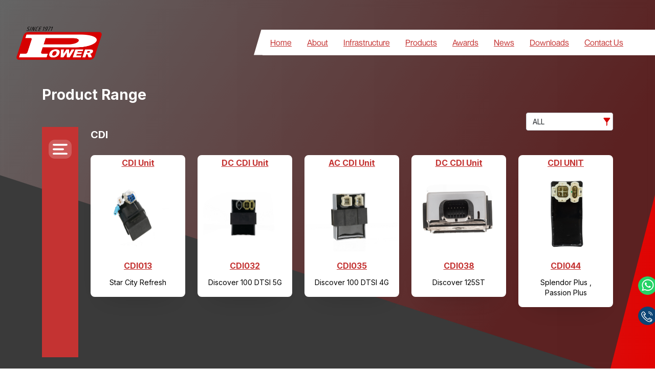

--- FILE ---
content_type: text/html; charset=UTF-8
request_url: https://www.powercoils.com/products.40
body_size: 9021
content:
    <!DOCTYPE html>
<html lang="en" class="no-js">

<head>
    <meta charset="utf-8" />
    <title>Power Coils &#8211; One stop shop for Auto Electrical and Electronic parts</title>
    <meta name="description" content="Power Coils One stop shop for Auto Electrical and Electronic parts">
    <meta name="author" content="">

    <meta name="viewport" content="width=device-width,initial-scale=1">
    <meta http-equiv="X-UA-Compatible" content="IE=edge">
    <meta name="theme-color" content="#f00">
    <!--website-favicon-->
    <link href="user_assets/images/logo.png" rel="icon">
    <!--plugin-css-->
    <link rel='stylesheet' href='https://cdnjs.cloudflare.com/ajax/libs/datatables/1.10.12/css/dataTables.bootstrap.min.css'>
    <link href="user_assets/css/bootstrap.min.css" rel="stylesheet">
    <link href="user_assets/css/plugin.min.css" rel="stylesheet">
    <link href="https://cdnjs.cloudflare.com/ajax/libs/font-awesome/5.11.2/css/all.min.css" rel="stylesheet">
    <!-- template-style-->
    <link href="user_assets/css/style.css" rel="stylesheet">
    <link href="user_assets/css/responsive.css" rel="stylesheet">   
    <link href="user_assets/css/demo-css.css" rel="stylesheet">

    <!-- <link href="https://cdn.datatables.net/1.12.1/css/jquery.dataTables.min.css" rel="stylesheet"> -->
     <!-- Google tag (gtag.js) -->
<script async src="https://www.googletagmanager.com/gtag/js?id=G-FJ3FK1T0G7"></script>
<script>
  window.dataLayer = window.dataLayer || [];
  function gtag(){dataLayer.push(arguments);}
  gtag('js', new Date());

  gtag('config', 'G-FJ3FK1T0G7');
</script>
   
   
   <!-- Google Tag Manager -->
<script>(function(w,d,s,l,i){w[l]=w[l]||[];w[l].push({'gtm.start':
new Date().getTime(),event:'gtm.js'});var f=d.getElementsByTagName(s)[0],
j=d.createElement(s),dl=l!='dataLayer'?'&l='+l:'';j.async=true;j.src=
'https://www.googletagmanager.com/gtm.js?id='+i+dl;f.parentNode.insertBefore(j,f);
})(window,document,'script','dataLayer','GTM-57LVVCWV');</script>
<!-- End Google Tag Manager -->
 
  

    <!-- Dustribution List CSS -->
    <link href="https://cdn.datatables.net/1.12.1/css/jquery.dataTables.min.css" rel="stylesheet">
    <link href="https://cdn.datatables.net/responsive/2.3.0/css/responsive.dataTables.min.css" rel="stylesheet">
    <link href="https://cdn.datatables.net/buttons/2.2.3/css/buttons.dataTables.min.css" rel="stylesheet">
    <style>
        #example_filter {
            color: white !important;
        }
        .dt-button{
               color: white !important;
        }
        #sort_filter {
            margin-bottom: 1%;
        }

        .dataTables_wrapper .dataTables_length, .dataTables_wrapper .dataTables_filter, .dataTables_wrapper .dataTables_info, .dataTables_wrapper .dataTables_processing, .dataTables_wrapper .dataTables_paginate {
            color: #f4f4f4 !important;
        }
        .dataTables_wrapper .dataTables_paginate .paginate_button.disabled, .dataTables_wrapper .dataTables_paginate .paginate_button.disabled:hover, .dataTables_wrapper .dataTables_paginate .paginate_button.disabled:active {

            color: #faf6f6 !important;
           
        }
        .dataTables_wrapper .dataTables_paginate .paginate_button.current, .dataTables_wrapper .dataTables_paginate .paginate_button.current:hover {
            color: #faf9f9 !important;
        }
        .dataTables_wrapper .dataTables_paginate .paginate_button {
            color: #fffefe !important;
        }
        .dt-buttons {
            float: right !important;
            /*display: none;*/
        }
        @media (min-width:1600px){
        .header-pr .container-fluid, .hero-main-rp.container-fluid{width:1580px!important}
        }
    </style>
    <!-- End CSS -->
    <style>
        .sub-menu-column ul li a:hover, .sub-menu-column ul li.active a 
        {
            color: #d60000;
            background: #feeae9;
        }
      
       
    </style>
    
<!--     <style>
        table {
          width: 100%;
          border-collapse: collapse;
        }
         
        tr:nth-of-type(odd) {
          background: #f4f4f4;
        }
         
        tr:nth-of-type(even) {
          background: #fff;
        }
         
        th {
          background: #5cb85c;
          /*color: #ffffff;*/
          font-weight: 300;
        }
         
        td,
        th {
          padding: 10px;
          border: 1px solid #ccc;
          text-align: left;
        }
         
        td:nth-of-type(1) {
          font-weight: 500 !important;
        }
         
        td {
          font-family: 'Roboto', sans-serif !important;
          font-weight: 300;
          line-height: 20px;
        }
         
        span {
          font-style: italic
        }
         
        @media only screen and (max-width: 760px),
        (min-device-width: 768px) and (max-device-width: 1024px) {
         
          table.responsive-table,
          .responsive-table thead,
          .responsive-table tbody,
          .responsive-table th,
          .responsive-table td,
          .responsive-table tr {
            display: block !important;
          }
         
          .responsive-table thead tr {
            position: absolute !important;
            top: -9999px;
            left: -9999px;
          }
         
          .responsive-table tr {
            border: 1px solid #ccc;
          }
         
          .responsive-table td {
            border: none;
            border-bottom: 1px solid #eee !important;
            position: relative !important;
            padding-left: 1% !important;
          }
         
          .responsive-table td:before {
            position: absolute !important;
            top: 6px;
            left: 6px;
            width: 45%;
            padding-right: 10px;
            white-space: nowrap !important;
            font-weight: 500 !important;
          }
         
         
          .responsive-table td:before {
            content: attr(data-table-header) !important;
          }
        }
        #sort_filter {
            color: white;
        }
        #sort_length {
            color: white;
        }
    </style> -->
                     <style>
	  
	  
/*=============sticky-icon===========*/

.sticky-container1{
    padding:0px;
    margin:0px;
    position:fixed;
   right: -120px;
    top: 83%;
    width: 12%;
    z-index: 1100;
}
.sticky li{
    border-radius: 44px;
    color: #efefef;
    margin-bottom: 15px;
    list-style:none;
    -webkit-transition:all 0.25s ease-in-out;
    -moz-transition:all 0.25s ease-in-out;
    -o-transition:all 0.25s ease-in-out;
    transition:all 0.25s ease-in-out;
    cursor:pointer;
   
}
.sticky li a img{
    width:25%;
 
}
 
#spinupdown {
    animation: MoveUpDown 1s linear infinite;
    position: absolute;
    margin-bottom:60px;
    width:100%;
}

@keyframes MoveUpDown {
  0%, 100% {
    bottom: 0;
  }
  50% {
    bottom: 30px;
  }
}
 
.sticky li p{
    padding-top:5px;
    margin:0px;
    list-style:none;
    line-height:16px;
    font-size:11px;
}
.sticky li p a{
    text-decoration:none;
    color:#2C3539;
}
.sticky li p a:hover{
    text-decoration:underline;
}
/*=============sticky-icon===========*/

     
/*============Mobile-respnosive==============*/
   

@media screen and (max-width: 1134px) { 
    .sticky-container1 {
        right: -106px;
    } 
}


@media screen and  (max-width: 1024px) { 
    .sticky-container1 {
        right: -99px;
    } 
}
 
@media screen and  (max-width: 844px) { 
      .sticky li a img {
        width: 55%;
    }
      .sticky-container1 {
        right: -54px;
    } 
}
 
 
@media screen and (max-width: 750px) { 
    .sticky-container1 {
        right: -7px;
    } 
}
@media screen and  (max-width: 414px) { 
            .sticky-container1 {
            right: -6px;
        }
            .sticky li a img {
            width: 79%;
        }
        
}
 
   

 
/*============Mobile-respnosive==============*/
	  </style>
      <div class="sticky-container1">
						<ul class="sticky">
							<li>
								<a href="tel:+917066758989">
								<img src="user_assets/images/phone.png" alt="Power">
								</a>
							</li>
							<li id="spinupdown">
								<a href="https://api.whatsapp.com/send?phone=+917066758989&amp;text=Hello,%20I%20have%20requirement%20related%20to%20your%20Products.">
								<img src="user_assets/images/whatsapp.png" alt="Power">
								</a>
							</li>
						</ul>
					</div>
</head>

<body>
<!-- Google Tag Manager (noscript) -->
<noscript><iframe src="https://www.googletagmanager.com/ns.html?id=GTM-57LVVCWV"
height="0" width="0" style="display:none;visibility:hidden"></iframe></noscript>
<!-- End Google Tag Manager (noscript) -->

    <!-- top progress bar start-->
    <div id="progress-bar"></div>
    <!-- top progress bar end -->

    <!--Start Preloader -->
    <div class="onloadpage" id="page_loader">
        <div class="pre-content">
            <div class="logo-pre"><img src="user_assets/images/logo.png" alt="Logo" class="img-fluid" /></div>
            <div class="pre-text- text-radius text-light text-animation bg-b">Power Coils &#8211; One stop shop for Auto Electrical and Electronic parts</div>
        </div>
    </div>
    <!--End Preloader -->
    <!--Start Header -->
    <div id="google_translate_element"></div>
    <header class="header-pr nav-bg-b main-header navfix fixed-top ">
        <div class="container-fluid m-pad">
            <div class="menu-header">
                <div class="dsk-logo">
                    <a class="nav-brand" href="./">
                        <img src="user_assets/images/NewPowercoils.png" alt="Logo" class="mega-white-logo" />
                        <img src="user_assets/images/NewPowercoils.png" alt="Logo" class="mega-darks-logo" />
                    </a>
                </div>
                <div class="custom-nav" role="navigation">
                    <div class="menu_bg_1"></div>
                    <ul class="nav-list">
                        <li>
                            <a href="https://www.powercoils.com/" class="menu-links home_tab">Home</a>
                        </li>
                       
                        <li class="sbmenu rpdropdown">
                            <a href="#" class="menu-links about_tab">About</a>
                            <div class="nx-dropdown menu-dorpdown">
                               <div class="sub-menu-section">
                                  <div class="sub-menu-center-block">
                                     <div class="sub-menu-column smfull">
                                        <ul>
                                           <li class="about_us_tab"><a href="https://www.powercoils.com/about-us">About Us</a> </li>
                                           <li class="distributor_tab"><a href="https://www.powercoils.com/distribution_list" >Distributors  List</a> </li>    
                                           <li class="customer_tab"><a href="https://www.powercoils.com/our_customer">Our Customers</a> </li>                                     
                                           <li class="customer_tab"><a href="https://powerswap.in/" target="_blank">PowerSwap</a> </li>                                      
                                        </ul>
                                     </div>
                                  </div>
                               </div>
                            </div>
                        </li>
                 
                        <li>
                            <a href="https://www.powercoils.com/infrastructure" class="menu-links  infra_tab">Infrastructure</a>
                        </li>
                        <li class="sbmenu rpdropdown">
                            <a href="#" class="menu-links products_tab">Products</a>
                            <div class="nx-dropdown menu-dorpdown">
                               <div class="sub-menu-section">
                                  <div class="sub-menu-center-block">
                                     <div class="sub-menu-column smfull">
                                        <ul>
                                           <li class="product_tab"><a href="https://www.powercoils.com/product-list">Product Range</a> </li>
                                           <!-- <li class="product_tab"><a href="https://www.powercoils.com/products.0">Product Range</a> </li> -->
                                           <li class="price_tab"><a href="https://www.powercoils.com/price_list">Pricelist</a> </li>                                          
                                           <!-- <li class="price_tab"><a href="https://www.powercoils.com/machinery_detail">Machinery Detail</a> </li>                                           -->
                                        </ul>
                                     </div>
                                  </div>
                               </div>
                            </div>
                        </li>
                        <li class="sbmenu rpdropdown">
                            <a href="#" class="menu-links awards_tab">Awards</a>
                            <div class="nx-dropdown menu-dorpdown">
                               <div class="sub-menu-section">
                                  <div class="sub-menu-center-block">
                                     <div class="sub-menu-column smfull">
                                        <ul>
                                           <li class="award_tab"><a href="https://www.powercoils.com/awards">Awards & Recogition</a> </li>
                                           <li class="patent_tab"><a href="https://www.powercoils.com/patents" >Patents</a> </li>                                          
                                           <li class="certifications_tab"><a href="https://www.powercoils.com/certifications" >Certifications</a> </li>                                          
                                        </ul>
                                     </div>
                                  </div>
                               </div>
                            </div>
                        </li>
                        <li>
                            <a href="https://www.powercoils.com/news" class="menu-links news_tab">News</a>
                        </li>
                        <li>
                            <a href="https://www.powercoils.com/downloads" class="menu-links downloads_tab">Downloads</a>
                        </li>
                        <li>
                            <a href="https://www.powercoils.com/contact" class="menu-links contact_tab">Contact Us</a>
                        </li>




                    </ul>

                    <ul class="nav-list right-end-btn">
                        <li class="navm- hidedesktop"> <a class="toggle" href="#"><span></span></a></li>
                    </ul>
                </div>
            </div>

            <!--Mobile Menu-->
            <nav id="main-nav">
                <ul class="first-nav">
                    <li>
                        <a href="https://www.powercoils.com/">Home</a>

                    </li>
                    <li>
                        <a href="#.">About</a>
                        <ul>
                            <li><a href="https://www.powercoils.com/about-us">About Us</a> </li>
                            <li><a href="https://www.powercoils.com/distribution_list" >Distributors  List</a> </li>    
                            <li><a href="https://www.powercoils.com/our_customer">Our Customers</a> </li>    
                        </ul>
                    </li>
                    <li>
                        <a href="https://www.powercoils.com/infrastructure">Infrastructure</a>
                    </li>
                    <li>
                        <a href="#">Products</a>
                        <ul>
                            <li><a href="https://www.powercoils.com/products.0">Product Range</a> </li>
                            <li><a href="https://www.powercoils.com/price_list">Pricelist</a> </li>   
                            </ul>
                    </li>
                    <li>
                        <a href="#">Awards</a>
                        <ul>
                            <li><a href="https://www.powercoils.com/awards">Awards & Recogition</a> </li>
                            <li><a href="https://www.powercoils.com/patents">Patents</a> </li>
                            <li><a href="https://www.powercoils.com/certifications">Certifications</a> </li>
                            <!-- <li class="active"><a href="https://www.powercoils.com/patents_and_certificates" >Patents & Certifications</a> </li>  -->
                        </ul>
                    </li>
                    <li>
                        <a href="https://www.powercoils.com/news">News</a>
                    </li>
                    <li>
                        <a href="https://www.powercoils.com/downloads">Downloads</a>
                    </li>
                    <li>
                        <a href="https://www.powercoils.com/contact">Contact Us</a>
                    </li>
                </ul>
               
            </nav>
        </div>
    </header>
    <!--End Header --> 
    <!--Start Badges-->
	<style>
	.produt_cate_area, .on_open {
		height: 1200px;
		overflow: auto;
		padding-right: 5px;
	}
	

	/* Track */
.produt_cate_area::-webkit-scrollbar-track {
  background: #C43332; 
}
 
/* Handle */
.produt_cate_area::-webkit-scrollbar-thumb {
  background: #fff; 
}
.rpb-shop-items-dv h3 {
	font-size: 18px;
}
	</style>
    <section class="common-section">
        <div class="bg_power_2"></div>
        <div class="bg_power_3"></div>
        <div class="bg_power_4"></div>
        <div class="bg_power_5"></div>
        <div class="container">
           <div class="row">
              <div class="col-lg-12">
                 <div class="common-heading w-tdxt mb-5">                 
                    <h2><span>Product Range</span></h2>
                  
                 </div>
              </div>
           </div>
           <div class="row">
              <div class="col-lg-1 wow fadeIn sidenavarea" data-wow-delay=".2s">
               <div class="sorting_area "> 
               <!-- <div class="grid_bars"><a href="https://www.powercoils.com/price_list"><img src="user_assets/images/grid_bars.svg"></a></div>  -->
			   <div class="row_bars"><img src="user_assets/images/grid_bars.svg"> <span class="on_open">Product Category <img src="user_assets/images/arrow-top.svg"></span></div>  
                <div class="produt_cate_area">
                       <ul>
                       	<li><a href="https://www.powercoils.com/products.0">All Products</a></li>
													<li><a href="https://www.powercoils.com/products.57">Armature</a></li>
														<li><a href="https://www.powercoils.com/products.12">Bendix Assembly</a></li>
														<li><a href="https://www.powercoils.com/products.45">Blinker Assembly</a></li>
														<li><a href="https://www.powercoils.com/products.46">Brake Switch</a></li>
														<li><a href="https://www.powercoils.com/products.58">Carbon Brush Kit</a></li>
														<li><a href="https://www.powercoils.com/products.40">CDI</a></li>
														<li><a href="https://www.powercoils.com/products.23">Digital Ignition Unit</a></li>
														<li><a href="https://www.powercoils.com/products.24">Electronic Ignition Unit</a></li>
														<li><a href="https://www.powercoils.com/products.16">Flasher</a></li>
														<li><a href="https://www.powercoils.com/products.49">Fuel Injector</a></li>
														<li><a href="https://www.powercoils.com/products.50">Fuel Level Sensor</a></li>
														<li><a href="https://www.powercoils.com/products.51">Fuel Pump Assembly</a></li>
														<li><a href="https://www.powercoils.com/products.52">Fuel Pump Motor</a></li>
														<li><a href="https://www.powercoils.com/products.53">Fuel Pump Strainer</a></li>
														<li><a href="https://www.powercoils.com/products.44">Half Bendix</a></li>
														<li><a href="https://www.powercoils.com/products.47">Head Light Assembly (LED)</a></li>
														<li><a href="https://www.powercoils.com/products.48">Head Light Control Unit</a></li>
														<li><a href="https://www.powercoils.com/products.25">Horn</a></li>
														<li><a href="https://www.powercoils.com/products.54">Horn Relay</a></li>
														<li><a href="https://www.powercoils.com/products.17">Ignition Coil</a></li>
														<li><a href="https://www.powercoils.com/products.27">Micro Relay</a></li>
														<li><a href="https://www.powercoils.com/products.59">Neutral Switch</a></li>
														<li><a href="https://www.powercoils.com/products.55">Oxygen / Lambda Sensor</a></li>
														<li><a href="https://www.powercoils.com/products.39">Pulser coil</a></li>
														<li><a href="https://www.powercoils.com/products.22">Ring Gear</a></li>
														<li><a href="https://www.powercoils.com/products.29">Rotor Assembly</a></li>
														<li><a href="https://www.powercoils.com/products.14">RR Unit</a></li>
														<li><a href="https://www.powercoils.com/products.34">Side Stand Sensor</a></li>
														<li><a href="https://www.powercoils.com/products.18">Starter Motor</a></li>
														<li><a href="https://www.powercoils.com/products.32">Starter Relay</a></li>
														<li><a href="https://www.powercoils.com/products.30">Stator Assembly</a></li>
														<li><a href="https://www.powercoils.com/products.56">Stepper Motor</a></li>
														<li><a href="https://www.powercoils.com/products.42">Suppressor Cap</a></li>
														<li><a href="https://www.powercoils.com/products.43">Suppressor Cap With Grommet</a></li>
														<li><a href="https://www.powercoils.com/products.37">Switch</a></li>
														<li><a href="https://www.powercoils.com/products.41">TCI</a></li>
														<li><a href="https://www.powercoils.com/products.35">Temperature Sensor</a></li>
														<li><a href="https://www.powercoils.com/products.33">Ultracapacitor</a></li>
														<li><a href="https://www.powercoils.com/products.36">USB Charger</a></li>
							                       </ul>
                </div>             
               </div>                
              </div>

            <div class="col-lg-11 wow fadeIn forproductexpand" data-wow-delay=".2s">
			<form role="form" action="" method="POST" id="search_form" enctype="multipart/form-data">
               <div class="product_list_area">
                  <div class="name_with_filter"><h5>CDI</h5> </div>
                  <div class="dd_area">
                    <div class="dropdown">
					<img src="user_assets/images/filter-icon.svg" class="filter_icon">
					<select onchange="this.form.submit()" class="form-control" name="vehicle_segment_id" required style="margin-top: -28px;">
                    	<option value="" selected="">ALL</option>
                                                  <option value="16" >3 Wheeler - EV</option>
                                                  <option value="15" >2 Wheeler - EV</option>
                                                  <option value="14" >3 Wheeler</option>
                                                  <option value="13" >2 Wheeler</option>
                                                
                    </select>
					</form>
                    </div></div>

               </div>

               	<div class="product_show_area">
                	<div class="row">
                									<div class="col-lg-d-20 col-md-4">
								<div class="rpb-shop-items-dv s-block mt25">
									<h6><a href="https://www.powercoils.com/product_detail.93"> CDI Unit</a></h6>
									<div class="rpb-shop-items-img">
										<a href="https://www.powercoils.com/product_detail.93"><img src="https://www.powercoils.com/uploads/product_image/1667630761CDI013.jpg" class="img-fluid" alt="product"></a>
									</div>
									<div class="rpb-shop-items-info">
										<div class="rpb-shop-items-tittl">
											<h3><a href="https://www.powercoils.com/product_detail.93"> CDI013</a></h3>
											<!--<p class="p_s_des"><b>&#x20B9; 830</b></p>-->
											<!-- <p class="p_s_des"> CDI Unit</p> -->
											<p class="p_s_des mt-2"> 
							                 Star City Refresh 											</p>
										</div>											
									</div>	
								</div>
							</div>
													<div class="col-lg-d-20 col-md-4">
								<div class="rpb-shop-items-dv s-block mt25">
									<h6><a href="https://www.powercoils.com/product_detail.94"> DC CDI Unit</a></h6>
									<div class="rpb-shop-items-img">
										<a href="https://www.powercoils.com/product_detail.94"><img src="https://www.powercoils.com/uploads/product_image/1667452428CDI032.jpg" class="img-fluid" alt="product"></a>
									</div>
									<div class="rpb-shop-items-info">
										<div class="rpb-shop-items-tittl">
											<h3><a href="https://www.powercoils.com/product_detail.94"> CDI032</a></h3>
											<!--<p class="p_s_des"><b>&#x20B9; 1170</b></p>-->
											<!-- <p class="p_s_des"> DC CDI Unit</p> -->
											<p class="p_s_des mt-2"> 
							                 Discover 100 DTSI 5G 											</p>
										</div>											
									</div>	
								</div>
							</div>
													<div class="col-lg-d-20 col-md-4">
								<div class="rpb-shop-items-dv s-block mt25">
									<h6><a href="https://www.powercoils.com/product_detail.95"> AC CDI Unit</a></h6>
									<div class="rpb-shop-items-img">
										<a href="https://www.powercoils.com/product_detail.95"><img src="https://www.powercoils.com/uploads/product_image/1667452554CDI035.jpg" class="img-fluid" alt="product"></a>
									</div>
									<div class="rpb-shop-items-info">
										<div class="rpb-shop-items-tittl">
											<h3><a href="https://www.powercoils.com/product_detail.95"> CDI035</a></h3>
											<!--<p class="p_s_des"><b>&#x20B9; 925</b></p>-->
											<!-- <p class="p_s_des"> AC CDI Unit</p> -->
											<p class="p_s_des mt-2"> 
							                 Discover 100 DTSI 4G 											</p>
										</div>											
									</div>	
								</div>
							</div>
													<div class="col-lg-d-20 col-md-4">
								<div class="rpb-shop-items-dv s-block mt25">
									<h6><a href="https://www.powercoils.com/product_detail.96"> DC CDI Unit</a></h6>
									<div class="rpb-shop-items-img">
										<a href="https://www.powercoils.com/product_detail.96"><img src="https://www.powercoils.com/uploads/product_image/1685425206CDI038.png" class="img-fluid" alt="product"></a>
									</div>
									<div class="rpb-shop-items-info">
										<div class="rpb-shop-items-tittl">
											<h3><a href="https://www.powercoils.com/product_detail.96"> CDI038</a></h3>
											<!--<p class="p_s_des"><b>&#x20B9; 1095</b></p>-->
											<!-- <p class="p_s_des"> DC CDI Unit</p> -->
											<p class="p_s_des mt-2"> 
							                 Discover 125ST 											</p>
										</div>											
									</div>	
								</div>
							</div>
													<div class="col-lg-d-20 col-md-4">
								<div class="rpb-shop-items-dv s-block mt25">
									<h6><a href="https://www.powercoils.com/product_detail.365"> CDI UNIT</a></h6>
									<div class="rpb-shop-items-img">
										<a href="https://www.powercoils.com/product_detail.365"><img src="https://www.powercoils.com/uploads/product_image/1711512523CDI044.png" class="img-fluid" alt="product"></a>
									</div>
									<div class="rpb-shop-items-info">
										<div class="rpb-shop-items-tittl">
											<h3><a href="https://www.powercoils.com/product_detail.365"> CDI044</a></h3>
											<!--<p class="p_s_des"><b>&#x20B9; 275</b></p>-->
											<!-- <p class="p_s_des"> CDI UNIT</p> -->
											<p class="p_s_des mt-2"> 
							                 Splendor Plus , Passion Plus 											</p>
										</div>											
									</div>	
								</div>
							</div>
						                	</div>
            	</div>



            </div>
             
              
           </div>
          
        </div>
        <form action="" method="post" name="searchForm" id="searchForm">
            <input type="hidden"   name="ofset" id="ofset" value="0"/>
        </form>
     </section>
     <!--End Badges-->
      <!--Start Footer-->
<style>
    .btn-main:hover {
        color: black !important;
    }
</style>
 <footer>
        
        <div class="footer-row2">
            <div class="container">
                <div class="row justify-content-between">
                    <div class="col-lg-5 col-md-12 col-sm-12 footer-area-max-width mb-4 ftr-brand-pp">
                       
                        <p>We are World’s largest Ignition Coil Manufacturer. Our product range comprises of Auto Electrical and Electronic Components, Horn, Sensors, EV Battery & BMS, LED Lighting, Instrument Cluster.</p>
                        <div class="email-subs-form">
                            <form role="form" action="https://www.powercoils.com/submit_contact" method="POST" id="add_form" enctype="multipart/form-data">
                               <input type="email" placeholder="Your Email" required name="emails">
                               <input type="hidden" name="from" value="footer">
                               <button type="submit" name="submit" class="lnk btn-main bg-btn">Send </button>
                            </form>
                         </div>
                         <div class="power_social">
                       <a target="_blank" href="https://www.facebook.com/Powercoils/"> <img src="user_assets/images/facebook.svg"></a>
                       <a target="_blank" href="https://www.linkedin.com/company/powergroupco/"><img src="user_assets/images/linkedin.svg"></a>
                        </div>
                    </div>
                    <div class="col-lg-7 col-sm-12">                        
                    <div class="row">

                    <div class="col-lg-5 offset-lg-1 col-sm-6 col-md-4">
                        <h5>Quick Links</h5>
                        <ul class="footer-address-list link-hover">
                            <li><a href="https://www.powercoils.com/">Home</a></li>
                            <li><a href="https://www.powercoils.com/about-us">About </a></li>
                            <li><a href="https://www.powercoils.com/infrastructure">Infrastructure</a></li>
                            <li><a href="https://www.powercoils.com/products.0">Products</a></li>
                            <li><a href="https://www.powercoils.com/awards">Awards </a></li>
                            <li><a href="https://www.powercoils.com/news">News</a></li>
                            <li><a href="https://www.powercoils.com/privacy_policys">Privacy Policy</a></li>
                        </ul>
                    </div>
                    <div class="col-lg-6  col-sm-4 col-md-4">
                        <h5>Contact Us</h5>
                        <ul class="footer-address-list ftr-details">
                           
                            <li>
                                <span><i class="fas fa-phone-alt"></i></span>
                                <p> <span> <a href="tel:+917066758989">+917066758989</a></span></p>
                            </li>
                            <li>
                                <span><i class="fas fa-envelope"></i></span>
                                <p> <span> <a href="mailto:info@powercoils.com">info@powercoils.com</a>
                                    </span>
                                </p>
                            </li>
                            
                        </ul>
                        
                        <a href="https://www.powercoils.com/contact" class="power-btn2 footer_btn_2 btn-sm wow fadeIn mt-3" data-wow-delay="0.8s">Contact </a>
                    </div>
                    
                  
                    </div>
                </div>
            </div>
              
                    <div class="row">
                        <div class="col-lg-12">                           
                            <div class="footer-copyright">
                                <div class="row">
                                <div class="col-md-6">      
                                <p>© Copyright 2025 Power Coils (Since 1971) </p>
                                </div>
                                <div class="col-md-6 text-right">                        
                                <p>Design & Developed By: <a href="https://www.design-lab.co.in/" target="_blank">DesignLab</a> </p>                          
                                </div>
                                </div>
                            </div>
                        </div>                       
                    </div>

                </div>
            </div>
        </div>
    </footer>
    <!--End Footer-->



    <!-- js placed at the end of the document so the pages load faster -->

    <script src="user_assets/js/vendor/modernizr-3.5.0.min.js"></script>
    <script src="user_assets/js/jquery.min.js"></script>
    <script src="user_assets/js/bootstrap.bundle.min.js"></script>
    <script src="user_assets/js/plugin.min.js"></script>
    <script src="user_assets/js/preloader.js"></script>
   

    <!--common script file-->
    <script src="user_assets/js/main.js"></script>
    <script src="user_assets/js/progress-bar.js"></script>
    <!-- <script src="https://ajax.googleapis.com/ajax/libs/jquery/3.4.1/jquery.min.js"></script> -->
   

    <script src="https://cdnjs.cloudflare.com/ajax/libs/jquery/3.1.1/jquery.min.js"></script>
    <script src="https://cdnjs.cloudflare.com/ajax/libs/datatables/1.10.12/js/jquery.dataTables.min.js"></script>
    <script src="https://cdnjs.cloudflare.com/ajax/libs/datatables/1.10.12/js/dataTables.bootstrap.min.js"></script>
    <script src='https://cdnjs.cloudflare.com/ajax/libs/moment.js/2.18.0/moment.min.js'></script>
    <script>
        // Code By Webdevtrick ( https://webdevtrick.com )
    $(document).ready(function() {
        var title = 'Distributors List';
        $("#sort").DataTable({
            dom: 'Bfrltip',
            buttons: [
            {
                extend: 'pdfHtml5',
                orientation: 'landscape',
                pageSize: 'LEGAL',
                text: '<i class="fa fa-2x fa-file-pdf"></i>',
                className: 'btn btn-danger',
                title: title,
            },
            {
                extend: 'excelHtml5',
                className: 'btn btn-success',
                text: '<i class="fa fa-2x fa-file-excel"></i>',
                title: title,
            }
        ],
       });
    });
</script>
 
<!-- Dustribution List Script -->
<script src="https://code.jquery.com/jquery-3.5.1.js"></script>
<script src="https://cdn.datatables.net/1.12.1/js/jquery.dataTables.min.js"></script>
<script src="https://cdn.datatables.net/responsive/2.3.0/js/dataTables.responsive.min.js"></script>
<script src="https://cdn.datatables.net/buttons/2.2.3/js/dataTables.buttons.min.js"></script>
<script src="https://cdn.datatables.net/buttons/2.2.3/js/buttons.colVis.min.js"></script>

<!-- -----------Datatale Button------------- -->
<script src="https://cdn.datatables.net/buttons/2.2.3/js/dataTables.buttons.min.js"></script>
<script src="https://cdnjs.cloudflare.com/ajax/libs/jszip/3.1.3/jszip.min.js"></script>
<script src="https://cdnjs.cloudflare.com/ajax/libs/pdfmake/0.1.53/pdfmake.min.js"></script>
<script src="https://cdnjs.cloudflare.com/ajax/libs/pdfmake/0.1.53/vfs_fonts.js"></script>
<script src="https://cdn.datatables.net/buttons/2.2.3/js/buttons.html5.min.js"></script>
<script src="https://cdn.datatables.net/buttons/2.2.3/js/buttons.print.min.js"></script>

<!-- <script src="https://cdn.datatables.net/buttons/1.7.1/js/dataTables.buttons.min.js"></script> -->
<!-- <script src="https://cdnjs.cloudflare.com/ajax/libs/jszip/3.1.3/jszip.min.js"></script>
<script src="https://cdnjs.cloudflare.com/ajax/libs/pdfmake/0.1.53/pdfmake.min.js"></script>
<script src="https://cdnjs.cloudflare.com/ajax/libs/pdfmake/0.1.53/vfs_fonts.js"></script> -->
<!-- <script src="https://cdn.datatables.net/buttons/1.7.1/js/buttons.html5.min.js"></script> -->

<!-- <script src="https://cdn.datatables.net/buttons/1.7.1/js/buttons.print.min.js"></script> -->
<!-- -------------End Code---------------- -->
<script>
    // $(document).ready(function() {
    //     $('#example').DataTable( {
    //         dom: 'Bfrtip',
    //         buttons: [
    //             'colvis'
    //         ]
    //     } );
    // } );
    $(document).ready(function() {
        var title = 'Price List';
        $('#example').DataTable( {
            dom: 'Bfrtip',
                buttons: [
                    {
                        extend: 'pdfHtml5',
                        orientation: 'landscape',
                        pageSize: 'LEGAL',
                        text: '<i class="fa fa-2x fa-file-pdf"></i>',
                        className: 'btn btn-danger',
                        title: title,                        
                    },
                    {
                        extend: 'excelHtml5',
                        className: 'btn btn-success',
                        text: '<i class="fa fa-2x fa-file-excel"></i>',
                        title: title,
                    }
                ],
        });
    });
        // $(document).ready(function() {
        //     $('#example').DataTable( {
        //         dom: 'Bfrtip',
        //         buttons: [
        //             {
        //                 extend: 'pdfHtml5',
        //                 orientation: 'landscape',
        //                 pageSize: 'LEGAL',
        //                 text: '<i class="fa fa-2x fa-file-pdf"></i>',
        //                 className: 'btn btn-danger',
        //             },
        //             {
        //                 extend: 'excelHtml5',
        //                 className: 'btn btn-success',
        //                 text: '<i class="fa fa-2x fa-file-excel"></i>',
        //             }
        //         ],
        //         "scrollY": 400,
        //         "scrollX": true,
        //         "pageLength": 25
        //     } );
        // } );
</script>

<!-- End Script -->
<script type="text/javascript">
function googleTranslateElementInit() {
  new google.translate.TranslateElement({pageLanguage: 'en'}, 'google_translate_element');
}
</script>

<script type="text/javascript" src="//translate.google.com/translate_a/element.js?cb=googleTranslateElementInit"></script>
</body>

</html> 
	 <script src="user_assets/js/jquery.min.js"></script>

	 <script>
		$('.products_tab').addClass('active');
		$('.product_tab').addClass('active');
$('.row_bars').click(function(){
  $('.produt_cate_area').toggle();
  $('.on_open').toggle();
  $(".sidenavarea").toggleClass("col-lg-3");
  $(".forproductexpand").toggleClass("col-lg-9");
  $(".col-lg-d-20").toggleClass("col-lg-d-25");
  
})

</script>

--- FILE ---
content_type: text/css
request_url: https://www.powercoils.com/user_assets/css/style.css
body_size: 31490
content:
@import url('https://fonts.googleapis.com/css2?family=Inter:wght@400;600;700&display=swap');
@font-face {
    font-family: "Neue Montreal";
    src: url("../fonts/NeueMontreal-Bold.woff") format("woff");
}

@font-face {
    font-family: "Neue Montreal regualar";
    src: url("../fonts/NeueMontreal-Regular.woff") format("woff");
}

::-webkit-scrollbar {
    width: 6px;
    height: 8px
}

::-webkit-scrollbar-thumb {
    cursor: pointer;
    background: #000
}

::-moz-selection {
    background: rgba(166, 175, 189, .3)
}

::selection {
    background: rgba(166, 175, 189, .3)
}

* {
    -webkit-font-smoothing: antialiased;
    -moz-os-font-smoothing: grayscale;
    box-sizing: border-box;
    padding: 0;
    margin: 0;
    outline: 0;
    vertical-align: baseline
}

body {
    font-family: 'Inter', sans-serif;
    color: #fff;
    background: linear-gradient(90deg, #C43332 48.67%, #E00402 100%);
    font-weight: 400;
    font-style: normal;
    line-height: 1;
    font-size: 14px;
    outline: 0;
    overflow-x: hidden
}

article,
aside,
details,
figcaption,
figure,
footer,
header,
nav,
section,
summary {
    display: block
}

h1,
h2,
h3,
h4,
h5,
h6 {
    font-family: 'Inter', sans-serif;
    color: #000;
    font-weight: 700
}

h1,
h2,
h3,
h4,
h5,
h6,
p,
ul {
    padding: 0;
    margin: 0
}

ul {
    list-style: none
}

a {
    color: #fff;
}

a:hover {
    text-decoration: none
}

button:focus {
    outline: 0!important
}

.fa-icon {
    margin-left: 5px;
    font-size: 12px
}

.header-heading .fa-icon {
    margin-left: 5px;
    font-size: 12px;
    animation: 2s infinite arrowanim;
    -webkit-animation: 2s infinite arrowanim
}

.common-heading {
    padding: 0;
    position: relative;
    z-index: 10
}

.common-heading h2 {
    margin-bottom: 7px;
    font-size: 28px;
    line-height: 30px;
    color: #000;
}

.common-heading h2 span {
    color: #fff;
}

.inner-heading h2 {
    margin-bottom: 30px
}

.v-center {
    align-self: center;
    align-items: center
}

button {
    position: relative;
    overflow: hidden
}

.lnk {
    position: relative;
    overflow: hidden
}

.animation,
.circle,
.circle2,
.clients-logo,
.custom-btn,
.dropdown-toggle,
.hoshd,
.hover-scale img,
.icon-set,
.isotope_item,
.link-hover,
.main-header,
.main-header.sticky,
.navbar,
.s-block,
.sticky,
.sub-menu-sec a,
a,
button,
input {
    -webkit-transition: 1.2s cubic-bezier(.17, .85, .438, .99);
    -o-transition: 1.2s cubic-bezier(.17, .85, .438, .99);
    transition: 1.2s cubic-bezier(.17, .85, .438, .99)
}

a:hover {
    color: #C43332;
}

.no-shadow {
    box-shadow: none!important
}

span.circle {
    background: rgba(255, 255, 255, .2);
    display: block;
    position: absolute;
    top: -10%;
    right: -130px;
    width: 200px;
    height: 200px;
    border-radius: 50%
}

.lnk:hover span.circle {
    top: -10%;
    right: -80px
}

span.circle2 {
    background: rgba(255, 255, 255, .2);
    display: block;
    position: absolute;
    top: -10%;
    right: -50px;
    width: 80px;
    height: 80px;
    border-radius: 50%
}

.lnk:hover span.circle2 {
    top: -10%;
    right: -40px
}

.font-15 {
    font-size: 15px
}

.f-medium {
    font-weight: 600
}

.f-bold {
    font-weight: 700
}

.light-blue {
    background: #f8fdff
}

.text-radius {
    border-radius: 3px;
    padding: 0 3px
}

.text-primary {
    color: #fe4c1c
}

.text-second {
    color: #e91e63
}

.text-bold {
    font-weight: 700
}

.header-icon-nav a {
    background: #ffffff7a;
    padding: 12px;
    margin: 5px;
    border-radius: 50%;
    color: #0a2233
}

.sticky .dsk-logo {
    line-height: 70px
}

.sticky .custom-nav .nav-list li a.menu-links {
    line-height: 70px
}

.main-header.sticky {
    height: 70px
}

.top-header {
    position: relative;
    z-index: 999
}

.navbar .mobile-menu {
    display: none
}

.navbar .mobilemenu {
    color: #0a2233;
    top: -4px;
    position: relative
}

.navbar .mobilemenu i {
    font-size: 25px
}

.mob-nav {
    display: flex
}

.mob-nav li {
    position: relative
}

.ml8 {
    margin-left: 8px
}

.animate {
    animation-duration: .4s;
    -webkit-animation-duration: .4s;
    animation-fill-mode: both;
    -webkit-animation-fill-mode: both
}

.top-header .dropdown-toggle::after {
    display: inline-block;
    margin-left: 3px;
    vertical-align: baseline;
    content: "+";
    border-top: 0;
    border-right: 0;
    border-bottom: 0;
    border-left: 0;
    border-radius: 100px
}

.slideIn {
    -webkit-animation-name: slideIn;
    animation-name: slideIn
}

.dropdown-item:focus,
.dropdown-item:hover {
    color: #16181b;
    text-decoration: none;
    background-color: #fff;
    outline: 0
}

.dropdown-item.active,
.dropdown-item:active {
    color: #0a2233;
    text-decoration: none;
    background-color: #fff;
    outline: 0
}

.dropdown-menu {
    border: 0 solid rgba(0, 0, 0, .15)
}

header .dropdown-menu {
    position: absolute;
    top: 100%;
    left: 0;
    z-index: 1000;
    display: none;
    float: left;
    min-width: 10rem;
    padding: 10px 0;
    margin: 0;
    font-size: 16px;
    color: #212529;
    text-align: left;
    list-style: none;
    background-color: #fff;
    background-clip: padding-box;
    border: 0;
    border-top: 0 solid #00baff;
    border-radius: 0 0 8px 8px;
    -webkit-box-shadow: 0 3.4px 2.7px -30px rgba(0, 0, 0, .059), 0 8.2px 8.9px -30px rgba(0, 0, 0, .071), 0 25px 40px -30px rgba(0, 0, 0, .2);
    box-shadow: 0 3.4px 2.7px -30px rgba(0, 0, 0, .059), 0 8.2px 8.9px -30px rgba(0, 0, 0, .071), 0 25px 40px -30px rgba(0, 0, 0, .2)
}

.dropdown-item {
    display: block;
    width: 100%;
    clear: both;
    font-weight: 400;
    text-align: inherit;
    white-space: nowrap;
    background-color: transparent;
    border: 0;
    font-size: 15px;
    color: #0a2233;
    font-weight: 500;
    padding: 10px 15px
}

.navbar-toggler {
    background-color: #fff;
    border: 1px solid #fff
}

.top-header .sticky {
    background: #fff;
    -webkit-box-shadow: 0 4px 6px 0 rgba(12, 0, 46, .08);
    box-shadow: 0 4px 6px 0 rgba(12, 0, 46, .08);
    height: 70px
}

.nav-item.dropdown:hover {
    background: #fff
}

.list-mnu li a {
    white-space: break-spaces;
    line-height: 24px;
    padding: 5px 10px
}

.navbar-light .navbar-nav .nav-link {
    font-weight: 600;
    font-size: 16px;
    color: #0a2233;
    padding: 0 15px;
    line-height: 48px
}

.fixed-top {
    position: absolute;
    top: 40px;
    right: 0;
    left: 0;
    z-index: 1030;
    padding-top: 0;
    padding-bottom: 0;
    height: 100px
}

.top-header .navbar .custom-btn {
    padding: 0 32px;
    color: #fff;
    font-weight: 400
}

.top-header .navbar .custom-btn:focus,
.top-header .navbar .custom-btn:hover {
    color: #fff
}

.modal-backdrop {
    background: linear-gradient(135deg, #0c0004 0, #000e0c 100%)
}

.modal {
    z-index: 999999
}

.abt {
    position: absolute;
    right: 15px!important;
    top: 0!important;
    z-index: 9999999
}

.popup-modalfull .modal-dialog {
    min-height: 100%;
    margin: 0 0 0 auto;
    background: #fff;
    width: 100%;
    max-width: 100%;
    height: 100%;
    margin: 0
}

.popup-modalfull .modal-content {
    border: 0;
    height: 100%;
    border-radius: 0
}

.popup-modalfull .modal-body {
    overflow-y: auto
}

.main-header.sticky .nx-dropdown {
    top: 65px
}

.nav-bg-b .custom-nav .nav-list li a.menu-links {}

.main-header.sticky {}

.main-header {
    padding: 0 20px;
    height: 85px;
    z-index: 99997;
}

.fa-ani {
    margin-left: 5px;
    font-size: 12px;
    animation: 2s infinite arrowanim;
    -webkit-animation: 2s infinite arrowanim
}

.sub-menu-center-block {
    display: flex
}

.menu-header {
    display: flex;
    align-items: center;
    justify-content: space-between;
    width: 100%
}

.right-bddr {
    border-right: 1px solid rgba(255, 255, 255, .1);
    padding: 0 10px 0 0!important;
    margin: 0 20px 0 0
}

.main-header.sticky .custom-nav .nav-list li a.menu-links {}

.main-header.sticky .mega-white-logo {
    display: none
}

.main-header .mega-white-logo {
    display: none
}

.nav-bg-b.main-header.sticky .mega-white-logo {
    display: none
}

.nav-bg-b.main-header .mega-white-logo {
    display: inline-block
}

.nav-bg-b.main-header .mega-darks-logo {
    display: none
}

.main-header.sticky .mega-darks-logo {
    display: inline-block
}

.dsk-logo {
    float: left;
    line-height: 85px
}

.dsk-logo .nav-brand img {
    max-height: 65px
}

.custom-nav {
    float: right;
    position: relative;
}

.custom-nav::after {
    position: absolute;
    content: '';
    height: 50px;
    width: 50px;
    background-color: #fff;
    right: -32px;
    top: 0
}

.custom-nav .menu-dorpdown {
    width: 240px;
    margin: 0 auto
}

.custom-nav .smfull {
    width: 100%
}

.owl-nav button span {
    font-size: 25px;
}

.owl-nav .owl-prev {
    left: -20px;
    top: 40%;
    position: absolute;
}

.owl-nav .owl-next {
    right: -20px;
    top: 40%;
    position: absolute;
}

.custom-nav .nav-list li {
    display: inline-flex
}

.custom-nav .nav-list li.rpdropdown {
    position: relative
}

.custom-nav .nav-list li a.menu-links {
    font-family: Neue Montreal regualar;
    font-size: 16px;
    color: #C43332;
    padding: 0 15px;
    line-height: 50px;
    position: relative;
    overflow: hidden;
}

.owl-nav button span {
    color: black;
    font-size: 50px;
}

.custom-nav .nav-list li a.menu-links:hover,
.custom-nav .nav-list li a.menu-links.active {
    text-decoration: underline;
}

.btn-br {
    line-height: 48px;
    color: #fff;
    border-radius: 100px;
    padding: 0 20px
}

.btn-br:hover {
    color: #fff
}

.btn-round- {
    width: 48px;
    height: 48px;
    text-align: center;
    line-height: 48px;
    padding: 0;
    margin-right: 8px;
    position: relative;
    display: inline-block
}

.btn-round-.trngl:after {
    content: '';
    position: absolute;
    right: -4px;
    top: 50%;
    width: 0;
    height: 0;
    border-left: 6px solid transparent;
    border-right: 6px solid transparent;
    border-top: 8px solid #e8e8e8;
    clear: both;
    transform: translateY(-50%)
}

.btshad-b1 {
    -webkit-box-shadow: 0 10px 15px 0 rgba(175, 0, 87, .2);
    box-shadow: 0 10px 15px 0 rgba(175, 0, 87, .2)
}

.btshad-b2 {
    -webkit-box-shadow: 0 10px 15px 0 rgba(56, 0, 189, .2);
    box-shadow: 0 10px 15px 0 rgba(56, 0, 189, .2)
}

.nx-dropdown {
    position: absolute;
    z-index: 1;
    left: 0;
    right: 0;
    top: 45px;
    opacity: 0;
    height: 0;
    overflow: hidden;
    -webkit-transition: all .5s ease;
    -moz-transition: all .5s ease;
    -ms-transition: all .5s ease;
    -o-transition: all .5s ease;
    transition: all .5s ease
}

div.custom-nav>ul>li:hover .nx-dropdown {
    opacity: 1;
    height: auto;
    overflow: inherit
}

.submenu-btnset {
    position: relative;
    display: block;
    top: 50%;
    -ms-transform: translateY(-50%);
    transform: translateY(-50%);
    white-space: normal
}

.sub-menu-column {
    width: 25%;
    float: left;
    padding: 0 10px
}

.sub-menu-column .menuheading {
    font-weight: 700;
    font-size: 18px;
    letter-spacing: .2px;
    margin: 0 0 16px;
    padding: 0 0 14px;
    border-bottom: 1px solid #dadada
}

.sub-menu-column ul {
    width: 100%;
    display: inline-block;
    position: relative
}

.sub-menu-column ul li {
    width: 100%;
    height: auto;
    float: left;
    padding: 0;
    margin-right: 0;
    margin-bottom: 9px;
    border: 0.5px solid #727272;
    border-radius: 2px;
}

.sub-menu-column ul li:last-child {
    margin-bottom: 0;
}

.sub-menu-column ul li:hover,
.sub-menu-column ul li.active {
    border: 0.5px solid #C43332;
}

.sub-menu-column ul li a {
    width: 100%;
    font-size: 14px;
    padding: 4px 7px;
    color: #727272;
    position: relative;
    line-height: 25px;
}

.sub-menu-column ul li a:hover,
.sub-menu-column ul li.active a {
    color: #C43332;
}

.sub-menu-section {
    box-shadow: 0 10px 20px 0 rgb(0 0 0/.04);
    border-top: 2px solid #f3f3f3;
    width: 100%;
    padding: 10px 0;
    display: inline-block;
    background-color: #fff;
    margin-top: 4px
}

.menu_bg_1 {
    position: absolute;
    width: 100%;
    height: 100%;
    left: -17px;
    background: #fff;
    top: 0px;
    clip-path: polygon(2% 0%, 100% 0%, 100% 100%, 0% 100%);
}

.btn-block a {
    min-width: 230px;
    text-align: center;
    -webkit-box-shadow: 0 10px 15px 0 rgba(47, 0, 16, .15);
    box-shadow: 0 10px 15px 0 rgba(47, 0, 16, .15)
}

.bgtspnt {
    background: 0 0!important
}

div.custom-nav>ul>li.sbmenu>a:after {
    content: '';
    position: absolute;
    width: 100%;
    height: 5px;
    background: #C43332;
    left: -100%;
    bottom: 0;
    opacity: 0;
    -webkit-transition: all .5s ease;
    -moz-transition: all .5s ease;
    -ms-transition: all .5s ease;
    -o-transition: all .5s ease;
    transition: all .5s ease
}

div.custom-nav>ul>li.sbmenu:hover>a:after {
    left: 0;
    opacity: 1
}

.contact-show {
    position: relative
}

.contact-show:hover .contact-inquiry {
    display: block
}

.contact-inquiry {
    width: 285px;
    position: absolute;
    top: 48px;
    right: 0;
    z-index: 99;
    display: none;
    transition: all 2s linear
}

.hrbg {
    background: #e4e8ff
}

.contact-info- .contct-heading {
    font-size: 19px;
    color: #3c4147;
    font-weight: 700;
    padding: 11px 20px;
    letter-spacing: .2px
}

.contact-info- .inquiry-card-nn .title-inq-c {
    font-size: 14px;
    font-weight: 700
}

.contact-info- .inquiry-card-nn ul li a {
    font-size: 16px;
    color: #050748;
    font-weight: 700;
    text-decoration: none
}

.contact-info- .inquiry-card-nn {
    border-top: 1px solid #e1e1e2;
    position: relative;
    padding: 15px 20px;
    text-align: left
}

.contact-info- {
    width: 100%;
    display: inline-block;
    padding: 0;
    background: #fff;
    border-radius: 5px;
    margin-top: 20px;
    position: relative;
    box-shadow: 0 0 5px rgba(0, 0, 0, .3)
}

.contact-info- .inquiry-card-nn ul li {
    list-style: none;
    margin: 14px 0;
    text-align: left;
    display: block
}

.contact-info- .inquiry-card-nn ul li.mb0 {
    margin-bottom: 0
}

.contact-info- .inquiry-card-nn ul li i {
    font-size: 20px;
    margin: 0 11px 0 0;
    color: #8bc34a
}

.contact-info- .inquiry-card-nn span {
    font-size: 13px;
    color: #828282
}

.contact-info- .inquiry-card-nn .fa-envelope {
    color: #012169
}

.contact-info-:after {
    content: '';
    position: absolute;
    border-left: 7px solid transparent;
    border-right: 7px solid transparent;
    border-top: 7px solid transparent;
    border-bottom: 7px solid rgba(255, 255, 255, .95);
    top: -14px;
    right: 22px;
    transition: all 1s ease;
    -moz-transition: all 1s ease;
    -webkit-transition: all 1s ease
}

a.play-video {
    min-width: 60px;
    min-height: 60px;
    display: inline-flex;
    background: #fff;
    border-radius: 1000px;
    transition: all .3s ease-in-out 0s;
    cursor: pointer;
    outline: 0;
    position: relative;
    padding: 10px;
    align-items: center
}

a.play-video::after {
    content: '';
    width: 60px;
    height: 60px;
    border-radius: 100%;
    border: 6px solid #fff;
    position: absolute;
    z-index: 0;
    top: 50%;
    left: 50%;
    transform: translate(-50%, -50%);
    animation: ring-ani 1.75s infinite cubic-bezier(.66, 0, 0, 1);
    box-shadow: 0 0 0 0 rgba(12, 108, 211, .5)
}

@-webkit-keyframes ring-ani {
    to {
        box-shadow: 0 0 0 18px transparent
    }
}

.triangle-play {
    width: 0;
    height: 0;
    border-top: 10px solid transparent;
    border-left: 18px solid #ff2d8d;
    border-bottom: 10px solid transparent;
    text-align: center;
    margin: 0 auto
}

.hero-card-web {
    position: relative;
    overflow: hidden;
    align-items: center;
    display: flex
}

.hero-main-rp {
    padding: 0 30px 0 0px;
    background-size: 100%;
}

.hero-heading-sec {
    position: relative;
    z-index: 100;
    padding: 200px 0 150px 20px;
}

.hero-heading-sec h2 {
    color: #fff;
    font-size: 40px;
    line-height: 50px;
    font-weight: 700
}

.hero-heading-sec h2 span {
    display: block
}

.hero-heading-sec>p {
    font-family: Neue Montreal regualar;
    color: #ECB800;
    font-size: 18px;
    max-width: 450px;
    margin: 30px 0;
    letter-spacing: 0.21em;
}

.heading_2 {
    font-weight: 700;
    font-family: Neue Montreal;
    letter-spacing: 1px;
    padding-bottom: 15px;
}

.flags-size {
    width: 25px
}

.awards-block-tt {
    margin-top: 40px
}

.hero-content-sec {
    display: inline-flex;
    align-items: center
}

.title-hero-oth p {
    font-size: 20px;
    color: #fff;
    margin: 0 0 0 25px;
    text-transform: uppercase
}

.title-hero-oth p span {
    display: block;
    color: #fff000
}

.power_products {
    z-index: 5;
}

.product-section .container {
    position: relative;
    padding: 20px;
}

.product-section .container::after {
    position: absolute;
    content: '';
    top: 0;
    left: -10px;
    background: linear-gradient(108.46deg, rgba(255, 255, 255, 0.33) 0%, rgba(255, 0, 0, 0.33) 100%);
    backdrop-filter: blur(7.5px);
    border-radius: 10px;
    height: 100%;
    width: 110%;
}

.hero-service-cards {
    margin-top: 100px
}

.hero-right-scmm {
    background: #fff;
    margin: 0 50px;
    padding: 0 40px;
    border-radius: 15px;
}

.counters_title {
    font-size: 26px;
}

.counters_title span {
    color: #C43332;
}

.service-slide {
    border-radius: 0px;
    max-width: 280px;
    overflow: hidden;
    margin: 20px 0;
    transform-style: preserve-3d;
    transform: perspective(1000px)
}

.service-card-hh {
    transform: translateZ(20px);
    display: block
}

.image-sr-mm {
    height: 200px;
    width: 200px;
    padding: 0;
    position: relative;
    margin: 0 auto;
    display: flex;
    align-items: center;
    border: 1px solid #333;
    border-radius: 10px;
}

.image-sr-mm img {
    width: auto!important;
    height: 200px;
    position: absolute;
    bottom: 0;
    border-radius: 10px;
    left: 0;
    right: 0;
    top: 0;
    margin: 0 auto;
    max-width: 100%;
    max-height: 100%;
    width: initial!important
}

.title-serv-c {
    color: #000;
    font-size: 14px;
    font-weight: 700;
    text-align: center;
    line-height: 1.2;
    padding: 2px
}

.title-serv-c span {
    display: block
}

.card-bg-a {
    background: #3faee5;
    background: -moz-linear-gradient(top, #3faee5 0, #6d03ce 100%);
    background: -webkit-linear-gradient(top, #3faee5 0, #6d03ce 100%);
    background: linear-gradient(to bottom, #3faee5 0, #6d03ce 100%)
}

.card-bg-b {
    background: #ff92f6;
    background: -moz-linear-gradient(top, #ff92f6 0, #b300a5 100%);
    background: -webkit-linear-gradient(top, #ff92f6 0, #b300a5 100%);
    background: linear-gradient(to bottom, #ff92f6 0, #b300a5 100%)
}

.card-bg-c {
    background: #3e35b7;
    background: -moz-linear-gradient(top, #3e35b7 0, #4c4aff 100%);
    background: -webkit-linear-gradient(top, #3e35b7 0, #4c4aff 100%);
    background: linear-gradient(to bottom, #3e35b7 0, #4c4aff 100%)
}

.card-bg-d {
    background: #f72c8c;
    background: -moz-linear-gradient(top, #f72c8c 0, #b82dcf 100%);
    background: -webkit-linear-gradient(top, #f72c8c 0, #b82dcf 100%);
    background: linear-gradient(to bottom, #ffa76a 0, #ff8e38 100%)
}

.card-bg-e {
    background: #5782ea;
    background: -moz-linear-gradient(top, #5782ea 0, #2251af 100%);
    background: -webkit-linear-gradient(top, #5782ea 0, #2251af 100%);
    background: linear-gradient(to bottom, #5782ea 0, #2251af 100%)
}

.card-bg-f {
    background: #95e5ff;
    background: -moz-linear-gradient(top, #95e5ff 0, #009688 100%);
    background: -webkit-linear-gradient(top, #95e5ff 0, #009688 100%);
    background: linear-gradient(to bottom, #95e5ff 0, #009688 100%)
}

.hero-bg-bg1:before {
    content: "";
    background: url(../images/hero/banner-shap-2.png);
    position: absolute;
    height: 100vh;
    right: 0;
    left: 0;
    top: 0;
    width: 100%;
    background-position: left 0;
    background-size: contain;
    background-repeat: no-repeat
}

.hero-section {
    position: relative;
    overflow: hidden;
    padding-top: 100px;
    padding-bottom: 100px;
    height: 100vh;
    align-items: center;
    display: grid
}

.btn-main:hover {
    color: #fff
}

.btn-main {
    font-size: 16px;
    font-weight: 400;
    padding: 0 32px;
    line-height: 56px;
    text-align: center;
    outline: 0;
    color: #C43332;
    background-color: #fff;
    border: none;
    -webkit-border-radius: 100px;
    border-radius: 100px;
    display: inline-block;
    position: relative;
    max-width: 260px;
    -webkit-box-shadow: 0 10px 15px 0 rgba(233, 30, 99, .15);
    box-shadow: 0 10px 15px 0 rgba(233, 30, 99, .15);
    margin: 0 auto;
}

.form_section .form-group {
    max-width: 300px;
}

.header-heading h1 {
    font-size: 60px;
    line-height: 72px;
    font-weight: 700;
    margin-bottom: 30px
}

.header-heading p {
    font-size: 20px;
    line-height: 30px;
    margin-bottom: 35px
}

.about-agency .common-heading h2 {
    margin-bottom: 20px
}

.about-agency {
    position: relative;
    overflow: hidden
}

.about-agency:before {
    content: "";
    background: url(../images/shape/dot_bg.png);
    position: absolute;
    width: 100%;
    height: 100%;
    top: 0
}

.text-l {
    text-align: left!important
}

.common-heading>span {
    color: #e60072;
    text-transform: uppercase;
    letter-spacing: .5px;
    font-size: 16px;
    font-weight: 400;
    margin: 0 0 15px;
    display: block
}

.quote {
    font-weight: 500;
    padding: 25px;
    position: relative;
    border-left: 4px solid #ff358f;
    margin: 30px 0;
    background: #fafafb;
    color: #6a6a8e;
    font-family: Poppins, sans-serif
}

.user- .user-image img {
    border-radius: 100%;
    width: 80px
}

.user-info {
    margin: 0 0 0 20px;
    text-align: left
}

.user-info p span {
    font-weight: 700
}

.service-section {
    background: #fff;
    position: relative;
    overflow: hidden
}

.image-block img {
    width: 100%;
    border-radius: 8px
}

.img-block img {
    width: 100%;
    border-radius: 8px
}

.white-text {
    color: #fff!important
}

.shape-num .shape-loc:first-child:before {
    content: '';
    background: url(../images/shape/shape-1.svg);
    background-size: auto;
    position: absolute;
    height: 150px;
    width: 150px;
    background-repeat: no-repeat;
    left: -40px;
    bottom: -60px;
    z-index: -1
}

.shape-num .shape-loc:last-child:after {
    content: '';
    background: url(../images/shape/shape-2.svg);
    background-size: auto;
    position: absolute;
    height: 150px;
    width: 150px;
    background-repeat: no-repeat;
    right: -40px;
    bottom: -60px;
    z-index: -1
}

.shape-bg2 img {
    z-index: 1;
    position: relative
}

.shape-bg2 {
    position: relative
}

.shape-bg2:after {
    content: '';
    background: url(../images/shape/shape-2.svg);
    background-size: auto;
    position: absolute;
    height: 150px;
    width: 150px;
    background-repeat: no-repeat;
    right: -40px;
    bottom: -60px;
    z-index: -1
}

.shape-bg2:before {
    content: '';
    background: url(../images/shape/shape-1.svg);
    background-size: auto;
    position: absolute;
    height: 150px;
    width: 150px;
    background-repeat: no-repeat;
    left: -40px;
    bottom: -60px;
    z-index: 0
}

.service-section:before {
    content: "";
    background: url(../images/shape/dot-shape.png) #d7f0fd;
    position: absolute;
    height: 400px;
    right: 0;
    left: 0;
    top: 0;
    width: 100%;
    background-position: center top;
    background-size: contain;
    background-repeat: repeat
}

.s-block {
    background: #fff;
    text-align: center;
    background-size: 200%;
    background-position: top right;
    background-repeat: no-repeat;
    text-align: center;
    padding: 50px 20px;
    margin: 0;
    position: relative;
    border: 1px solid #d4f0ff;
    -webkit-border-radius: 8px;
    border-radius: 8px;
    -webkit-box-shadow: 0 3.4px 2.7px -30px rgba(0, 0, 0, .059), 0 8.2px 8.9px -30px rgba(0, 0, 0, .071), 0 25px 40px -30px rgba(0, 0, 0, .2);
    box-shadow: 0 3.4px 2.7px -30px rgba(0, 0, 0, .059), 0 8.2px 8.9px -30px rgba(0, 0, 0, .071), 0 25px 40px -30px rgba(0, 0, 0, .2)
}

.service-section .s-block {
    background: url(../images/shape/shape-7.svg) #fff;
    background-size: 180px;
    background-position: top right;
    background-repeat: no-repeat
}

.s-card-icon {
    width: 80px;
    margin: 0 auto 30px
}

.s-block h4 {
    margin: 0 0 10px
}

.s-block a {
    display: inline-block;
    margin: 30px 0 0;
    color: #C43332;
}

@media (min-width:992px) {
    .col-lg-d-20 {
        flex: 0 0 auto;
        width: 20%;
    }
}

.upset {
    position: relative;
    z-index: 5
}

.service-2:before {
    background-color: #f9f9f9
}

.wide-block {
    padding: 40px 30px;
    margin: 5px 0;
    position: relative;
    border: 0 solid #d4f0ff;
    -webkit-border-radius: 8px;
    border-radius: 8px;
    -webkit-box-shadow: 0 3.4px 2.7px -30px rgba(0, 0, 0, .059), 0 8.2px 8.9px -30px rgba(0, 0, 0, .071), 0 25px 40px -30px rgba(0, 0, 0, .2);
    box-shadow: 0 3.4px 2.7px -30px rgba(0, 0, 0, .059), 0 8.2px 8.9px -30px rgba(0, 0, 0, .071), 0 25px 40px -30px rgba(0, 0, 0, .2)
}

.service-img1 {
    background: #e9ddff
}

.service-img1:after {
    background: url(../images/service/service-img-1.png)
}

.service-img2 {
    background: #ffdadb
}

.service-img2:after {
    background: url(../images/service/service-img-2.png)
}

.service-img3 {
    background: #d6edff
}

.service-img3:after {
    background: url(../images/service/service-img-3.png)
}

.service-img4 {
    background: #ffede1
}

.service-img4:after {
    background: url(../images/service/service-img-4.png)
}

.wide-block:after {
    content: '';
    position: absolute;
    right: 0;
    top: 0;
    height: 100%;
    width: 100%;
    background-size: 280px;
    background-position: right center;
    background-repeat: no-repeat
}

.block-space- {
    max-width: 50%;
    position: relative;
    z-index: 555
}

.wide-block h4 {
    margin: 20px 0 30px
}

.tilt3d .statistics-img {
    transform-style: preserve-3d;
    transform: perspective(1000px)
}

.tilt3d .statistics-img img {
    transform: translateZ(20px)
}

.statistics {}

.statistics p {
    text-align: center;
    margin: 10px 0 0;
    font-size: 14px;
    line-height: 20px;
    color: #3A3A3A;
    font-weight: 600;
}

.statistics span {
    font-size: 28px;
    font-weight: 700;
    display: inline-block
}

.statistics-img {
    width: 100px;
    height: 100px;
    float: left;
    padding: 15px;
    background: #fff;
    border-radius: 8px 40px 8px 40px;
    -webkit-box-shadow: 0 3.4px 2.7px -30px rgba(0, 0, 0, .059), 0 8.2px 8.9px -30px rgba(0, 0, 0, .071), 0 25px 40px -30px rgba(0, 0, 0, .2);
    box-shadow: 0 3.4px 2.7px -30px rgba(0, 0, 0, .059), 0 8.2px 8.9px -30px rgba(0, 0, 0, .071), 0 25px 40px -30px rgba(0, 0, 0, .2)
}

.statnumb {
    margin: auto;
    text-align: center;
    background: #C43332;
    border: 5px solid #e1e1e1;
    width: 80px;
    height: 80px;
    line-height: 70px;
    border-radius: 50%;
}

.small .statistics-img {
    width: 75px;
    height: 75px
}

.t-ctr {
    text-align: center
}

.small .statistics span {
    font-size: 24px;
    color: #050748
}

.in-stats .statistics span {
    font-size: 35px;
    color: #C43332;
}

.small .statistics p {
    font-size: 18px;
    line-height: 24px
}

.small {
    margin-top: 100px
}

.in-stats .statistics {
    text-align: left
}

.card-stats .statistics {
    padding: 40px;
    text-align: center;
    border-radius: 8px;
    background: #fff;
    -webkit-box-shadow: -30px 30px 60px #f2f2f2, 30px -30px 60px #fff;
    box-shadow: -30px 30px 60px #f2f2f2, 30px -30px 60px #fff
}

.portfolio-section {
    background: #fff;
    position: relative
}

.portfolio-section:before {
    content: "";
    background: url(../images/shape/dot-pattern.png);
    position: absolute;
    height: 400px;
    right: 0;
    left: 0;
    top: 0;
    background-size: auto;
    background-repeat: repeat
}

.isotope_item {
    position: relative
}

.item-info {
    padding: 20px 0 0
}

.isotope_item h4 {
    font-weight: 600;
    margin: 0 0 10px;
    font-size: 16px;
}

.item-image {
    display: block;
    width: 100%;
    border-radius: 8px;
    overflow: hidden;
    background: #f3f9ff;
    -webkit-box-shadow: 0 3.4px 2.7px -30px rgba(0, 0, 0, .059), 0 8.2px 8.9px -30px rgba(0, 0, 0, .071), 0 25px 40px -30px rgba(0, 0, 0, .2);
    box-shadow: 0 3.4px 2.7px -30px rgba(0, 0, 0, .059), 0 8.2px 8.9px -30px rgba(0, 0, 0, .071), 0 25px 40px -30px rgba(0, 0, 0, .2)
}

.item-image img {
    width: 100%
}

.portfolio-block {
    position: relative;
    padding: 50px;
    border-radius: 8px;
    display: flex;
    align-items: center;
    justify-content: space-between
}

.portfolio-item-info h3 a {
    color: #050748
}

.portfolio-item-info {
    width: 50%;
    padding-right: 40px
}

.portfolio-item-image {
    width: 50%;
    text-align: center
}

.portfolio-item-info .-reviewr {
    width: 50px;
    height: 50px;
    border-radius: 100px;
    overflow: hidden;
    margin-right: 15px
}

.portfolio-item-info .review-text {
    padding: 0 0 20px
}

.portfolio-item-info .reviews-card {
    background: rgba(255, 255, 255, .6);
    padding: 25px;
    border-radius: 8px
}

.clients-logo {
    background: #fff;
    padding: 0 15px;
    max-height: 150px;
    min-height: 150px;
    margin: 0 15px;
    border: 1px solid #d4f0ff;
    align-items: center;
    display: flex;
    position: relative;
    border-radius: 8px;
    -webkit-box-shadow: -20px 20px 40px #ece0f2, 20px -20px 40px #fff8ff;
    box-shadow: -20px 20px 40px #ece0f2, 20px -20px 40px #fff8ff
}

.clients-section {
    background: #fffaf5;
    background: -moz-linear-gradient(top, #fffaf5 0, #f8ecff 100%);
    background: -webkit-linear-gradient(top, #fffaf5 0, #f8ecff 100%);
    background: linear-gradient(to bottom, #fffaf5 0, #f8ecff 100%)
}

.clients-logo img {
    margin: 0 auto;
    display: block;
    width: 160px
}

.opl ul {
    display: contents
}

.opl ul li {
    width: 20%;
    float: left;
    position: relative
}

.work-category {
    background: #fbf9ed;
    background: -moz-linear-gradient(top, #fbf9ed 0, #fbeaf8 100%);
    background: -webkit-linear-gradient(top, #fbf9ed 0, #fbeaf8 100%);
    background: linear-gradient(to bottom, #fbf9ed 0, #fbeaf8 100%);
    position: relative
}

.work-category .common-heading h2 {
    margin-bottom: 30px
}

.work-card p {
    color: #050748;
    line-height: 24px;
    font-size: 16px;
    margin: 5px 0 0;
    padding: 0 12px
}

.icon-bg {
    display: block;
    height: 62px;
    width: 62px;
    margin: 0 auto;
    text-align: center
}

.icon-set {
    width: 25%;
    display: inline-block;
    float: left;
    position: relative
}

.work-card {
    margin: 10px;
    padding: 30px 20px;
    max-height: 170px;
    text-align: center;
    min-height: 170px;
    border-radius: 8px 40px 8px 40px;
    -webkit-box-shadow: 0 3.4px 2.7px -30px rgba(0, 0, 0, .059), 0 8.2px 8.9px -30px rgba(0, 0, 0, .071), 0 25px 40px -30px rgba(0, 0, 0, .2);
    box-shadow: 0 3.4px 2.7px -30px rgba(0, 0, 0, .059), 0 8.2px 8.9px -30px rgba(0, 0, 0, .071), 0 25px 40px -30px rgba(0, 0, 0, .2)
}

.cd1 {
    background: #70e4e8
}

.cd2 {
    background: #f5eb92
}

.cd3 {
    background: #a3ffe2
}

.cd4 {
    background: #ffbc7a
}

.cd5 {
    background: #e3ff8e
}

.cd6 {
    background: #ffa0c6
}

.cd7 {
    background: #f3a6ff
}

.cd8 {
    background: #97ffaf
}

.cd9 {
    background: #6cfffa
}

.cd10 {
    background: #77baff
}

.cd11 {
    background: #ffefd4
}

.cd12 {
    background: #7affdb
}

.testinomial-section {
    background: url(../images/shape/shape-9.svg) #fff;
    background-size: contain;
    background-position: center left;
    background-repeat: no-repeat
}

.testimonial-card .t-text p {
    font-size: 16px;
    line-height: 28px
}

.testinomial-section .owl-carousel .owl-dots {
    position: absolute;
    bottom: 0;
    right: 0;
    text-align: right;
    background: #fff;
    width: 100px;
    margin: 0;
    height: 50px;
    padding: 25px 0 0
}

.user-info p {
    font-size: 16px;
    line-height: 24px
}

.owl-carousel .user-image img {
    border-radius: 100%;
    width: 80px
}

.owl-carousel .owl-dots .owl-dot:before {
    top: 2px;
    right: 2px;
    bottom: 2px;
    left: 2px;
    opacity: 0;
    background: 0 0;
    border: 1px solid #C43332;
}

.owl-carousel .owl-dots .owl-dot:after,
.owl-carousel .owl-dots .owl-dot:before {
    content: '';
    position: absolute;
    border-radius: 50%;
    -webkit-transition: ease-out .16s;
    transition: ease-out .16s
}

.owl-carousel .owl-dots .owl-dot {
    position: relative;
    display: inline-block;
    width: 20px;
    height: 20px;
    margin: 0 2px;
    vertical-align: middle
}

.owl-carousel .owl-dots .owl-dot.active:before {
    top: 0;
    right: 0;
    bottom: 0;
    left: 0
}

.owl-carousel .owl-dots .owl-dot:after {
    top: 50%;
    left: 50%;
    -webkit-transform: translate(-50%, -50%);
    transform: translate(-50%, -50%);
    opacity: .4;
    background: #C43332;
    width: 4px;
    height: 4px
}

.owl-carousel .owl-dots .owl-dot.active:after,
.owl-carousel .owl-dots .owl-dot.active:before {
    opacity: 1
}

.owl-carousel .owl-dots .owl-dot.active:after,
.owl-carousel .owl-dots .owl-dot:focus:after,
.owl-carousel .owl-dots .owl-dot:hover:after {
    opacity: 1
}

.light-bgs {
    background: rgba(255, 255, 255, .52);
    padding: 30px;
    border-radius: 8px
}

.enquire-form {
    background: #d6fffc;
    background: -moz-linear-gradient(top, #d6fffc 0, #ffeff5 100%);
    background: -webkit-linear-gradient(top, #d6fffc 0, #ffeff5 100%);
    background: linear-gradient(to bottom, #d6fffc 0, #ffeff5 100%)
}

.custom-file-label::after {
    line-height: 44px;
    position: absolute;
    top: 0;
    right: 0;
    bottom: 0;
    z-index: 3;
    display: block;
    border: 0;
    height: auto;
    padding: 0 15px;
    color: #495057;
    content: "Browse";
    background-color: #e9ecef;
    border-left: inherit;
    border-radius: 0;
    cursor: pointer
}

.custom-file-label {
    position: absolute;
    top: 0;
    right: 0;
    left: 0;
    z-index: 1;
    padding: 0 15px;
    font-weight: 400;
    height: 50px;
    line-height: 46px;
    background-color: #fff;
    border: 2px solid #ced4da;
    border-radius: 4px
}

.custom-file {
    position: relative;
    display: inline-block;
    width: 100%;
    height: auto;
    margin-bottom: 0
}

.modal-backdrop.show {
    opacity: .9;
    z-index: 99999
}

.fdgn2 input,
.fdgn2 select,
.fdgn2 textarea {
    border: 2px solid #e6e6e6!important
}

.form-block input:focus,
.form-block textarea:focus {
    border-bottom: 2px solid #C43332;
}

.form-block label {
    margin-top: 10px;
}

.form-block input {
    width: 100%;
    height: 50px;
    padding: 0 15px;
    margin: 0 0 15px;
    color: #fff;
    font-size: 16px;
    outline: 0;
    background: transparent;
    border: 0;
    border-bottom: 2px solid #e6e6e6;
    -webkit-border-radius: 0px;
    border-radius: 0px;
}

.form-block input[type="file"] {
    background: #fff;
    padding: 14px 0 10px 10px;
    margin-top: 4px;
    color: #000;
}

.form-block textarea {
    height: 100px;
    width: 100%;
    padding: 15px;
    margin: 0 0 15px;
    color: #fff;
    font-size: 16px;
    outline: 0;
    background: transparent;
    border: 0;
    border-bottom: 2px solid #e6e6e6;
    -webkit-border-radius: 0px;
    border-radius: 0px;
    resize: none;
}

.form-block .form-group {
    margin-bottom: 0
}

.form-block select {
    width: 100%;
    height: 50px;
    padding: 0 15px;
    margin: 0 0 15px;
    color: #000;
    font-size: 16px;
    outline: 0;
    background: transparent;
    border: 0;
    border-bottom: 2px solid #e6e6e6;
    -webkit-border-radius: 0px;
    border-radius: 0px
}

.help-block.with-errors {
    color: #ff5050;
    margin: 0 0 0 10px;
    font-size: 13px;
    position: relative;
    bottom: 12px
}

.messages .alert {
    position: relative;
    padding: 6px 25px 6px 6px;
    margin-bottom: 1rem;
    border: 1px solid transparent;
    border-radius: .25rem;
    font-size: 14px
}

.form-block .messages button:hover {
    background-color: transparent
}

.messages .close {
    font-size: 1.5rem;
    font-weight: 700;
    line-height: 1;
    color: #000;
    text-shadow: 0 1px 0 #fff;
    opacity: .5;
    text-align: right;
    position: absolute;
    right: 5px;
    top: 0
}

.custom-control-input:checked~.custom-control-label::before {
    color: #fff;
    border-color: #C43332;
    background-color: #C43332;
}

.custom-control-input:focus~.custom-control-label::before {
    -webkit-box-shadow: 0 3px 6px rgba(91, 130, 148, .08);
    box-shadow: 0 3px 6px rgba(91, 130, 148, .08)
}

.custom-control-input:focus:not(:checked)~.custom-control-label::before {
    border-color: #ffbc80
}

.custom-control-label::before {
    position: absolute;
    top: -1px;
    left: -1.5rem;
    display: block;
    width: 20px;
    height: 20px;
    pointer-events: none;
    content: "";
    background-color: #fff;
    border: #adb5bd solid 1px
}

.custom-control-label::after {
    position: absolute;
    top: -3px;
    left: -26px;
    display: block;
    width: 25px;
    height: 25px;
    content: "";
    background: no-repeat 50%/50% 50%
}

.custom-control {
    margin-bottom: 10px
}

.form-block label input {
    height: 20px;
    width: 20px;
    position: relative;
    top: 5px;
    margin: 0 5px 0 0
}

.fieldsets label {
    position: relative;
    top: -14px;
    font-size: 14px;
    color: #C43332;
    margin: 0;
    padding: 0;
    display: inline
}

.custom-control label {
    text-indent: -21px;
    padding: 2px 0 0 21px;
    font-size: 14px
}

.form-block label a {
    color: #000
}

.form-block p.trm {
    font-size: 13px;
    width: 100%;
    text-align: center;
    margin: 10px 0 0
}

.form-block p.trm i {
    padding: 5px 5px 0 0
}

.form-block button:hover {
    background-color: #C43332;
}

.form-block button {
    width: 100%
}

.our-office {
    background: #fff;
    position: relative;
    overflow: hidden
}

.shape-bg1,
.shape-num {
    position: relative
}

.shape-numm .shape-loc:first-child:before {
    content: '';
    background: url(../images/shape/shape-1.svg);
    background-size: auto;
    position: absolute;
    height: 150px;
    width: 150px;
    background-repeat: no-repeat;
    left: -40px;
    top: -55px;
    z-index: -1
}

.shape-numm .shape-loc:last-child:after {
    content: '';
    background: url(../images/shape/shape-2.svg);
    background-size: auto;
    position: absolute;
    height: 150px;
    width: 150px;
    background-repeat: no-repeat;
    right: -40px;
    top: -55px;
    z-index: -1
}

.shape-bg1:before {
    content: '';
    background: url(../images/shape/shape-1.svg);
    background-size: auto;
    position: absolute;
    height: 150px;
    width: 150px;
    background-repeat: no-repeat;
    left: -40px;
    top: -55px;
    z-index: -1
}

.shape-bg1:after {
    content: '';
    background: url(../images/shape/shape-2.svg);
    background-size: auto;
    position: absolute;
    height: 150px;
    width: 150px;
    background-repeat: no-repeat;
    right: -30px;
    top: -80px;
    z-index: -1
}

.office-text {
    padding: 20px 0 0
}

.office-text h4 {
    margin: 0 0 10px
}

.office-text p {
    padding: 0 50px 0 0;
    margin: 0 0 20px
}

.skyline-img {
    background: #fbf4f1;
    padding: 20px;
    border-radius: 8px 40px 8px 0;
    -webkit-box-shadow: 0 3.4px 2.7px -30px rgba(0, 0, 0, .059), 0 8.2px 8.9px -30px rgba(0, 0, 0, .071), 0 25px 40px -30px rgba(0, 0, 0, .2);
    box-shadow: 0 3.4px 2.7px -30px rgba(0, 0, 0, .059), 0 8.2px 8.9px -30px rgba(0, 0, 0, .071), 0 25px 40px -30px rgba(0, 0, 0, .2)
}

.-address-list li a {
    color: #6a6a8e
}

.-address-list li a i {
    width: 25px
}

.-address-list li {
    line-height: 35px
}

#scrollUp:hover {
    opacity: 1
}

#scrollUp {
    bottom: 20px;
    right: 20px;
    width: 30px;
    height: 50px;
    -webkit-border-radius: 100px;
    border-radius: 100px;
    color: #fff;
    opacity: .4;
    background: url(../images/icons/up-arrow.svg) #000;
    background-repeat: no-repeat;
    background-size: 15px;
    background-position: center center;
    background-repeat: no-repeat
}

footer {
    position: relative;
    overflow: hidden;
}

.footer-svg {
    height: 80px;
    overflow: hidden;
    margin: -20px 0 0
}

.footer-svg svg path {
    fill: #fff0f5
}

footer .row {
    position: relative;
    z-index: 1
}

footer.ftshap:after {
    content: "";
    background: url(../images/shape/shape-1.png);
    position: absolute;
    width: 200px;
    height: 370px;
    background-repeat: no-repeat;
    top: 35%;
    z-index: 0;
    right: 0;
    background-position: center right;
    background-size: 80%;
    opacity: .5
}

footer.ftshap:before {
    content: "";
    background: url(../images/shape/shape-2.png);
    position: absolute;
    width: 250px;
    height: 250px;
    bottom: 0;
    z-index: 0;
    left: 0;
    background-repeat: no-repeat;
    background-position: left bottom;
    background-size: 100%;
    opacity: .5
}

.footer-row1 {
    background: #fffdf2;
    background: -moz-linear-gradient(top, #fffdf2 0, #ffeff5 100%);
    background: -webkit-linear-gradient(top, #fffdf2 0, #ffeff5 100%);
    background: linear-gradient(to bottom, #fffdf2 0, #ffeff5 100%);
    padding: 80px 0
}

.footer-row2 {
    padding: 7px 0 7px
}

.footer-row3 {
    border-top: 2px solid #fff;
    padding: 20px 0
}

.footer-copyright {
    border-top: 2px solid #fff;
    padding: 30px 0 10px;
    margin-top: 15px;
}

.email-subs h3 {
    margin-bottom: 10px
}

.hline {
    border-top: 1px solid #e2eaef;
    margin: 0;
    position: relative
}

.email-subs-form {
    position: relative;
    margin-top: 45px;
}

.email-subs-form form {
    align-items: center;
    justify-content: center;
    display: flex;
}

::-webkit-input-placeholder {
    /* Edge */
    color: rgba(255, 255, 255, 0.6);
}

 :-ms-input-placeholder {
    /* Internet Explorer 10-11 */
    color: rgba(255, 255, 255, 0.6);
}

 ::placeholder {
    color: rgba(255, 255, 255, 0.6);
}

.email-subs-form input {
    width: 100%;
    height: 45px;
    padding: 0 175px 0 30px;
    margin: 0;
    color: rgba(255, 255, 255, 0.6);
    font-size: 16px;
    outline: 0;
    background: #C43332;
    border: 0px solid #e6e6e6;
    -webkit-border-radius: 20px;
    border-radius: 10px;
}

.email-subs-form button {
    width: max-content;
    position: absolute;
    right: 0;
    border-radius: 10px;
    padding: 0 30px;
    line-height: 45px;
    box-shadow: none;
    background: #fff;
    color: #000;
    min-width: 120px
}

.footer-row2 h5 {
    margin-bottom: 15px;
    font-size: 20px;
    font-weight: 600;
    color: #fff;
}

.sub_head {
    font-weight: 600;
}

.footer-row2 a.footer_btn {
    background: #C43332;
    min-width: 160px;
    line-height: 36px;
    color: #fff;
}

.footer-row2 a.footer_btn_2 {
    background: #fff;
    min-width: 160px;
    line-height: 36px;
    color: #000
}

.footer-address-list li p {
    font-weight: 600;
    font-size: 18px;
    line-height: 25px
}

.power_social {
    margin-top: 30px;
    text-align: left;
}

.patent_box {
    border-radius: 8px;
}

.power_social img {
    width: 35px;
    margin: 0 10px
}

.footer-address-list li p span {
    display: flex;
    font-weight: 400;
    font-size: 14px;
}

.footer-address-list li>span {
    position: relative;
    top: 5px
}

.footer-address-list li {
    display: flex;
    padding: 0 0 5px
}

.footer-address-list li:last-child {
    padding: 0
}

.footer-address-list li a {
    color: #fff;
    font-size: 14px;
    line-height: 24px
}

.footer-address-list li i {
    margin: 0 15px 0 0;
    display: initial;
    font-size: 21px
}

.ftr-details li {
    padding: 0 0 15px
}

.footer-block {
    padding: 20px 0
}

.social-links {
    text-align: right
}

.social-links a {
    color: #6a6a8e;
    font-size: 25px;
    line-height: 1
}

.footer-social-media-icons a:hover {
    color: #C43332!important
}

.footer-social-media-icons a {
    color: #6a6a8e;
    font-size: 26px;
    border-radius: 4px;
    margin: 0 20px;
    width: 35px;
    height: 35px;
    display: inline-block;
    text-align: center;
    line-height: 34px
}

.copyright {}

.footer-social-media-icons {
    margin: 0 0 30px
}

.footer- p a {
    color: #6a6a8e
}

.link-hover a {
    color: #6a6a8e;
    display: inline-block;
    padding: 3px 0;
    position: relative;
    overflow: hidden;
    -webkit-transition: width .6s cubic-bezier(.25, .8, .25, 1) 0s;
    -o-transition: width .6s cubic-bezier(.25, .8, .25, 1) 0s;
    transition: width .6s cubic-bezier(.25, .8, .25, 1) 0s;
    z-index: 1
}

.link-hover a::after {
    content: "";
    width: 0;
    height: 1px;
    bottom: 0;
    position: absolute;
    left: auto;
    right: 0;
    z-index: -1;
    -webkit-transition: width .6s cubic-bezier(.25, .8, .25, 1) 0s;
    -o-transition: width .6s cubic-bezier(.25, .8, .25, 1) 0s;
    transition: width .6s cubic-bezier(.25, .8, .25, 1) 0s;
    background: currentColor
}

.link-hover a:hover::after {
    width: 100%;
    left: 0;
    right: auto
}

.link-hover a:hover {
    color: #f2f2f2!important
}

.breadcrumb-area {
    padding: 150px 0 90px;
    position: relative;
    overflow: hidden;
    text-align: center
}

.breadcrumb-areav2 {
    padding: 150px 0 100px;
    position: relative;
    overflow: hidden;
    background-size: cover;
    background-position: center center;
    background-repeat: no-repeat
}

.bread-titlev2 {
    text-align: center
}

.statistics-wrap {
    padding: 30px 0;
    -webkit-box-shadow: 0 10px 10px -10px rgba(0, 0, 0, .05);
    box-shadow: 0 10px 10px -10px rgba(0, 0, 0, .05)
}

.breadcrumb-areav2:before {
    content: '';
    position: absolute;
    top: 0;
    height: 100%;
    width: 100%;
    opacity: .85;
    right: 0;
    left: 0;
    z-index: 0;
    background: -moz-linear-gradient(-45deg, #ffdee9 0, #c8fff4 100%);
    background: -webkit-linear-gradient(-45deg, #ffdee9 0, #c8fff4 100%);
    background: linear-gradient(135deg, #ffdee9 0, #c8fff4 100%)
}

.breadcrumb-area:before {
    content: '';
    position: absolute;
    top: 0;
    height: 100%;
    width: 100%;
    opacity: .85;
    right: 0;
    left: 0;
    z-index: 0;
    background: -moz-linear-gradient(-45deg, #ffdee9 0, #c8fff4 100%);
    background: -webkit-linear-gradient(-45deg, #ffdee9 0, #c8fff4 100%);
    background: linear-gradient(135deg, #ffdee9 0, #c8fff4 100%)
}

.breadcrumb-area:after {
    content: '';
    z-index: 0;
    background: url(../images/banner/banner-shap-2.png);
    background-size: auto;
    position: absolute;
    height: 100%;
    width: 100%;
    background-repeat: no-repeat;
    right: 0;
    top: 0;
    z-index: 1;
    background-position: center right;
    background-size: contain
}

.breadcrumb-area ul li {
    display: block;
    display: inline-block
}

.breadcrumb-area .bread-menu li a {
    color: #6a6a8e;
    font-size: 16px;
    font-weight: 400;
    padding-right: 6px;
    display: inline-block
}

.breadcrumb-area .bread-menu li+li::before {
    font-size: 5px;
    font-family: 'font awesome 5 free';
    content: "\f111";
    font-weight: 700;
    margin: 0 10px 0 0;
    position: relative;
    top: -3px
}

.text-block {
    position: relative;
    z-index: 55
}

.bread-title h2 {
    font-weight: 600;
    font-size: 35px;
    line-height: 47px;
    margin: 15px 0 0
}

.bread-inner p {
    font-size: 16px;
    line-height: 28px
}

.block-1 p+p {
    margin: 25px 0 0
}

.block-1 .small {
    margin-top: 50px
}

.block-1 .statnumb {
    margin: 0
}

.why-choose {
    background: #f7fcff
}

.banner-4 {
    background: url(../images/banner/2.jpg);
    background-repeat: no-repeat;
    background-size: cover;
    background-position: center center
}

.team {
    overflow: hidden
}

.bg-gradient99 {
    background: #fff;
    background: -moz-linear-gradient(top, #fff 0, #eef4fd 100%);
    background: -webkit-linear-gradient(top, #fff 0, #eef4fd 100%);
    background: linear-gradient(to bottom, #fff 0, #eef4fd 100%)
}

.image-div {
    -webkit-box-shadow: 0 3.4px 2.7px -30px rgba(0, 0, 0, .059), 0 8.2px 8.9px -30px rgba(0, 0, 0, .071), 0 25px 40px -30px rgba(0, 0, 0, .2);
    box-shadow: 0 3.4px 2.7px -30px rgba(0, 0, 0, .059), 0 8.2px 8.9px -30px rgba(0, 0, 0, .071), 0 25px 40px -30px rgba(0, 0, 0, .2);
    -webkit-border-radius: 8px;
    border-radius: 8px;
    overflow: hidden
}

.info-text-block {
    padding: 20px 0 0
}

.info-text-block h4 {
    margin: 0 0 10px
}

.info-text-block h4 a {
    color: #050748
}

.full-image-card {
    margin-top: 60px
}

.otherinfo {
    margin: 30px 0 0
}

.otherinfo p {
    line-height: 28px
}

.social-media-profile {
    margin: 30px 0 0
}

.social-media-profile a {
    color: #6a6a8e;
    font-size: 22px;
    margin: 0 30px 0 0;
    display: inline-block;
    line-height: 34px
}

.social-media-profile a:hover {
    color: #C43332;
}

.bg-shape img {
    position: relative;
    z-index: 5
}

.bg-shape:after {
    content: '';
    background: url(../images/shape/shape-1.svg);
    background-size: auto;
    position: absolute;
    height: 150px;
    width: 150px;
    background-repeat: no-repeat;
    left: -55px;
    top: -55px;
    z-index: 0
}

.bg-shape:before {
    content: '';
    background: url(../images/shape/shape-2.svg);
    background-size: auto;
    position: absolute;
    height: 150px;
    width: 150px;
    background-repeat: no-repeat;
    right: -55px;
    bottom: -55px;
    z-index: 0
}

.banner-3 {
    background: url(../images/banner/5.jpg);
    background-repeat: no-repeat;
    background-size: cover;
    background-position: center center
}

.common-heading p {
    letter-spacing: 0.8px;
    line-height: 21px;
}

.common-heading.pp h2 {
    margin-bottom: 0
}

.common-heading.pp {
    padding: 0;
    text-align: left
}

.common-heading.pp p {
    margin: 20px 0 0
}

.single-card-item {
    margin-top: 0px;
    margin-bottom: 30px;
}

.single-card-item p {
    font-size: 14px;
    font-weight: 400;
    line-height: 22px;
}

.filter-menu {
    text-align: right
}

.filters .filter-menu.recent {
    list-style: none;
    padding: 0;
    bottom: 0;
    position: inherit;
    text-align: right;
    margin: 35px 0 0
}

.filters .filter-menu li {
    display: inline-block;
    padding: 20px;
    color: #333;
    cursor: pointer;
    background: #feeee3;
    -webkit-border-radius: 100px;
    border-radius: 40px 40px 40px 20px
}

.filters .filter-menu li.is-checked {
    background: #f95b94;
    color: #fff
}

.portfolio-meta ul li {
    font-size: 14px;
    color: #fff;
    display: block;
    text-align: left;
    background: #fff;
    position: relative;
    padding: 15px 20px 15px 55px;
    border-bottom: 1px solid #ebebeb
}

.portfolio-meta ul li p {
    font-size: 16px;
    line-height: 28px;
    background: #fff;
    display: inline-block;
    color: #050748;
    font-weight: 600
}

.portfolio-meta ul li p span {
    font-family: open sans, sans-serif;
    display: block;
    margin-top: 2px;
    color: #6a6a8e;
    font-weight: 400
}

.portfolio-meta ul li i {
    position: absolute;
    left: 10px;
    color: #050748;
    font-size: 25px;
    top: 50%;
    margin-top: -12.5px
}

.pv-:hover .item-image img {
    transform: scale(1)
}

.h-scroll {
    width: 100%;
    padding: 50px 10px
}

.tech-icons img {
    width: 45px;
    margin: 0 auto;
    position: absolute;
    right: 0;
    left: 0;
    top: 50%;
    transform: translatey(-50%)
}

.tech-icons li {
    margin: 6px;
    display: inline-block
}

.tech-icons a:hover {
    border: 4px solid #d9cbff
}

.tech-icons a {
    border: 4px solid #fff;
    display: inline-block;
    height: 100%;
    position: relative;
    width: 90px;
    height: 90px;
    background: #fff;
    border-radius: 100%;
    -webkit-box-shadow: 0 3.4px 2.7px -30px rgba(0, 0, 0, .059), 0 8.2px 8.9px -30px rgba(0, 0, 0, .071), 0 25px 40px -30px rgba(0, 0, 0, .2);
    box-shadow: 0 3.4px 2.7px -30px rgba(0, 0, 0, .059), 0 8.2px 8.9px -30px rgba(0, 0, 0, .071), 0 25px 40px -30px rgba(0, 0, 0, .2)
}

.techonology-used- {
    text-align: center;
    background: #f9f9f9
}

.banner-2 {
    background: url(../images/banner/6.jpg);
    background-repeat: no-repeat;
    background-size: cover;
    background-position: center center
}

.service {
    overflow: hidden
}

.service .common-heading h2 {
    margin-bottom: 20px
}

.cta-area {
    position: relative;
    overflow: hidden;
    background: #e0f8ff;
    background: -moz-linear-gradient(top, #e0f8ff 0, #fff0e5 100%);
    background: -webkit-linear-gradient(top, #e0f8ff 0, #fff0e5 100%);
    background: linear-gradient(to bottom, #e0f8ff 0, #fff0e5 100%)
}

.btn-outline {
    border: 2px solid #000248;
    color: #050748;
    display: inline-block;
    padding: 0 32px;
    font-size: 16px;
    background: #fff;
    -webkit-box-shadow: 0 10px 15px 0 rgba(3, 35, 68, .1);
    box-shadow: 0 10px 15px 0 rgba(3, 35, 68, .1);
    line-height: 52px;
    -webkit-border-radius: 100px;
    border-radius: 100px
}

.btn-outline:hover {
    background: #C43332;
    color: #fff;
    border: 2px solid #C43332;
}

.cta-call {
    margin: 30px 0 0
}

.cta-call i {
    margin: 0 5px 0 0
}

.cta-call a {
    font-size: 24px;
    color: #6a6a8e;
    display: inline-block;
    padding: 0 0 0 10px
}

.cta-area .common-heading h2 {
    margin-bottom: 40px
}

.shape {
    position: absolute
}

.shape-a1 {
    bottom: -20px;
    left: 0
}

.shape-a2 {
    bottom: -30px;
    right: 0
}

.shape-a3 {
    top: 0;
    right: 0
}

.shape-a4 {
    top: -150px;
    right: 20%
}

.common-heading.ptag h2 {
    margin-bottom: 15px
}

.common-heading.ptag p {
    font-size: 16px;
    line-height: 28px
}

.ps-block span {
    font-size: 60px;
    border-radius: 100%;
    border: 1px solid #e8e8e8;
    width: 100px;
    height: 100px;
    display: block;
    text-align: center;
    line-height: 100px;
    margin: 0 0 20px;
    color: #6a6a8e;
    border-radius: 68% 32% 64% 36%/59% 59% 41% 41%;
    background: #f5f5ff;
    animation: border-transform 6s linear infinite
}

.ps-block h3 {
    margin-bottom: 20px
}

.ps-block p {
    font-size: 16px;
    line-height: 28px
}

.ps-block {
    padding: 0 25px
}

.featured-project .isotope_item {
    margin-top: 60px
}

.featured-project {
    background: #f3fbff;
    background: -moz-linear-gradient(top, #f3fbff 0, #fffdf6 100%);
    background: -webkit-linear-gradient(top, #f3fbff 0, #fffdf6 100%);
    background: linear-gradient(to bottom, #f3fbff 0, #fffdf6 100%)
}

.maga-btn {
    text-align: center
}

.image-block1 img {
    -webkit-box-shadow: -20px 20px 35px #dcdcdc, 20px -40px 35px #fff;
    box-shadow: -20px 20px 35px #dcdcdc, 20px -40px 35px #fff;
    -webkit-border-radius: 8px;
    border-radius: 8px;
    width: 100%
}

.image-block img {
    -webkit-box-shadow: -20px 20px 35px #dcdcdc, 20px -40px 35px #fff;
    box-shadow: -20px 20px 35px #dcdcdc, 20px -40px 35px #fff;
    -webkit-border-radius: 8px
}

.wide-sblock {
    display: inline-flex;
    text-align: left;
    padding: 30px 20px
}

.s-block-content {
    margin: 0 0 0 20px
}

.key-points {
    display: block
}

.key-points li {
    padding: 8px 0 8px 35px;
    position: relative;
    line-height: 28px;
    font-size: 17px
}

.key-points li:before {
    content: "\f00c";
    position: absolute;
    font-family: "font awesome 5 free";
    font-weight: 900;
    left: 0;
    top: 9px;
    background: #ffc627;
    height: 25px;
    width: 25px;
    border-radius: 50%;
    text-align: center;
    align-items: center;
    color: #333
}

.service-point-2 {
    display: flow-root
}

.service-point-2 li {
    font-size: 17px;
    font-weight: 600;
    line-height: 25px;
    padding: 4px 0;
    float: left;
    width: 50%
}

.s-card-icon-large {
    width: 150px
}

.s-block-content-large {
    margin: 0 0 0 20px;
    width: calc(100% - 150px)
}

.pricing-table {
    position: relative;
    text-align: center;
    padding: 30px 30px 0;
    -webkit-border-radius: 8px;
    border-radius: 8px;
    -webkit-box-shadow: -30px 30px 60px #f2f2f2, 30px -30px 60px #fff;
    box-shadow: -30px 30px 60px #f2f2f2, 30px -30px 60px #fff
}

.pricing-table img {
    background: #e9f8ff;
    width: 90px;
    height: 90px;
    border-radius: 100%;
    padding: 10px;
    border: 8px solid #fbfbfb;
    animation: border-transform 6s linear infinite
}

.pricing-table .title {
    margin: 30px 0 10px;
    font-size: 16px;
    font-weight: 700;
    text-transform: uppercase;
    width: 100%;
    display: block;
    letter-spacing: .5px
}

.pricing-table .title-sub {
    margin: 0 0 30px
}

.pricing-table .inner-table h2 {
    font-size: 42px;
    font-weight: 700;
    color: #C43332;
    margin-bottom: 3px
}

.pricing-table .inner-table p.duration {
    color: #72729a;
    font-weight: 500;
    margin-bottom: 0
}

.pricing-table .inner-table .details {
    margin-top: 35px;
    padding-top: 28px;
    padding-bottom: 30px;
    line-height: 42px;
    border-top: 1px solid #e5e5e5
}

.pricing-table a {
    margin-bottom: -26px;
    display: inline-block
}

.pricing-table .inner-table .details ul {
    list-style: none;
    margin-bottom: 0;
    padding: 0
}

.pricing-table.best-plan .inner-table h2 {
    color: #2a89ea
}

.pricing-table.best-plan img {
    background: #ccf0ff;
    width: 90px;
    height: 90px;
    border-radius: 100%;
    padding: 10px;
    border: 8px solid #e9f8ff
}

.banner-5 {
    background: url(../images/banner/7.jpg);
    background-repeat: no-repeat;
    background-size: cover;
    background-position: center center
}

.case-study1 {
    overflow: hidden
}

.case-study3 {
    overflow: hidden
}

.case-study .image-div {
    border-radius: 8px;
    overflow: hidden;
    -webkit-box-shadow: 0 3.4px 2.7px -30px rgba(0, 0, 0, .059), 0 8.2px 8.9px -30px rgba(0, 0, 0, .071), 0 25px 40px -30px rgba(0, 0, 0, .2);
    box-shadow: 0 3.4px 2.7px -30px rgba(0, 0, 0, .059), 0 8.2px 8.9px -30px rgba(0, 0, 0, .071), 0 25px 40px -30px rgba(0, 0, 0, .2)
}

.case-study2 {
    background: #fee
}

.image-div img {
    width: 100%
}

.case-study2 .s-block {
    text-align: center;
    background: #fff;
    padding: 50px 20px;
    margin: 5px 0;
    position: relative;
    border: 1px solid #d4f0ff;
    -webkit-box-shadow: -25px 25px 45px #f0dede, 25px -25px 45px #fff6f6;
    box-shadow: -25px 25px 45px #f0dede, 25px -25px 45px #fff6f6
}

.case-study1 .image-block img,
.case-study3 .image-block img {
    -webkit-box-shadow: -20px 20px 35px #dcdcdc, 20px -40px 35px #fff;
    box-shadow: -20px 20px 35px #dcdcdc, 20px -40px 35px #fff;
    width: 100%
}

.case-study4 {
    background: #fff
}

.project-platform {
    display: inline-flex
}

.project-platform-used a {
    display: flex;
    margin: 0 auto;
    align-items: center;
    height: 100%
}

.project-platform-used img {
    width: 40px;
    margin: 0 auto
}

.project-platform-used {
    width: 80px;
    height: 80px;
    background: #fff;
    border-radius: 100%;
    text-align: center
}

.screen-splits {
    padding: 0 10px
}

.vrbloglist+.vrbloglist {
    margin-top: 60px
}

.entry-blog {
    text-transform: capitalize;
    font-weight: 400;
    font-size: 14px;
    margin: 5px 0 15px
}

.entry-blog a i {
    margin-right: 4px
}

.bypost {
    margin-right: 10px
}

.item-image {
    position: relative
}

.category-blog {
    position: absolute;
    left: 0;
    bottom: 0
}

.posted-on {
    margin-right: 10px
}

.category-blog a {
    display: inline-block;
    padding: 5px;
    background: #fe409c;
    color: #fff
}

.image-set {
    border-radius: 8px;
    overflow: hidden
}

.image-set img {
    width: 100%
}

.blog-header .user-image img {
    border-radius: 100%;
    width: 50px
}

.blog-header .user-info {
    margin: 0 0 0 20px
}

.postwatch {
    text-align: right
}

.ul-list {
    padding: 0 0 0 20px
}

.ul-list li {
    font-size: 16px;
    line-height: 38px;
    list-style-type: circle
}

.rd-quote {
    padding: 30px;
    position: relative;
    border-left: 4px solid #fc4899;
    font-size: 20px;
    line-height: 32px;
    font-style: italic;
    margin: 40px 0;
    background: #fafafb
}

.author-block {
    position: relative;
    padding: 30px;
    margin-top: 50px;
    border-top: none;
    background: #fafafb;
    border-radius: 10px
}

.author-block .user-image img {
    width: 80px;
    border-radius: 100px
}

.comments-block h2 {
    font-weight: 600;
    font-size: 25px;
    line-height: 35px
}

.comments-block .user-info h5 span {
    font-size: 15px;
    text-align: right;
    float: right;
    color: #6a6a8e
}

.comments-block .user-info h5 {
    font-size: 20px;
    display: flow-root
}

.comments-block .user-info h5 a {
    display: inline-block;
    padding: 0 0 0 6px;
    color: #00b2ff
}

.comments-block .user-image img {
    width: 50px;
    border-radius: 100px
}

.replied {
    padding-left: 60px
}

.form-blog button {
    width: max-content
}

.comments-block .media+.media {
    margin-top: 60px
}

.form-blog {
    background: #fafafb;
    padding: 40px;
    border-radius: 8px
}

.offer-image {
    border-radius: 8px;
    overflow: hidden
}

.offer-image img {
    width: 100%
}

.recent-post .post-info p {
    font-size: 16px;
    line-height: 28px
}

.recent-post .post-image img {
    border-radius: 8px;
    width: 80px
}

.recent-post .post-image a {
    display: block
}

.recent-post .post-info h5 a {
    color: #050748
}

.recent-post .post-info h5 a:hover {
    color: #2196f3
}

.recent-post .post-info h5 {
    font-size: 16px;
    line-height: 26px
}

.post-info {
    margin: 0 0 0 20px
}

.widgets h3 {
    font-size: 20px
}

.recent-post .media+.media {
    margin-top: 20px
}

.tabs a {
    font-size: 15px;
    font-weight: 400;
    text-transform: lowercase;
    padding: 0 10px;
    line-height: 30px;
    border-radius: 4px;
    border: none;
    color: inherit;
    margin: 0 4px 8px 0;
    display: inline-block;
    background: #f6f5fa;
    font-family: Poppins, sans-serif
}

.blog-categories ul li:first-child a {
    padding-top: 0
}

.blog-categories ul li a {
    display: block;
    padding: 10px 0;
    font-size: 16px;
    line-height: 28px;
    border-bottom: 1px solid #d3d3d3;
    text-decoration: none;
    color: #757589;
    position: relative
}

.blog-categories ul li span.categories-number {
    position: absolute;
    right: 0
}

.blog-categories ul li:first-child {
    border-top: 0 solid
}

.blog-post-tag span {
    font-size: 18px;
    font-weight: 700;
    display: block;
    margin-bottom: 17px;
    color: #062a4d
}

.blog-share-icon span {
    font-size: 18px;
    font-weight: 700;
    color: #062a4d;
    display: block;
    margin-bottom: 17px
}

.blog-share-icon a {
    color: #6a6a8e;
    font-size: 18px;
    margin-right: 22px
}

.blog-post-tag a {
    color: #6a6a8e;
    display: inline-block;
    font-size: 14px;
    font-weight: 600;
    margin-right: 10px;
    margin-bottom: 10px;
    border-width: 2px;
    border-style: solid;
    border-color: #eaedff;
    border-image: initial;
    padding: 12px 24px;
    border-radius: 5px
}

.blog-share-icon a:last-child {
    margin-right: 0
}

.post-navigation span a {
    color: #6a6a8e;
    margin-bottom: 5px;
    display: block
}

.post-navigation h4 a {
    color: #050748
}

.banner-6 {
    background: url(../images/banner/4.jpg);
    background-repeat: no-repeat;
    background-size: cover;
    background-position: center center
}

.contact-location {
    overflow: hidden
}

.info-card {
    padding: 30px;
    -webkit-box-shadow: 0 3.4px 2.7px -30px rgba(0, 0, 0, .059), 0 8.2px 8.9px -30px rgba(0, 0, 0, .071), 0 25px 40px -30px rgba(0, 0, 0, .2);
    box-shadow: 0 3.4px 2.7px -30px rgba(0, 0, 0, .059), 0 8.2px 8.9px -30px rgba(0, 0, 0, .071), 0 25px 40px -30px rgba(0, 0, 0, .2)
}

.contact-card {
    background: #fff8f2
}

.email-card {
    background: #ffecec
}

.skype-card {
    background: #eafffd
}

.info-card span i {
    margin-right: 10px
}

.info-card span {
    font-size: 20px;
    font-weight: 700;
    font-family: Poppins, sans-serif
}

.info-card p {
    font-size: 16px;
    line-height: 28px;
    margin: 20px 0 10px
}

.info-card a {
    font-size: 20px;
    color: inherit;
    font-weight: 600
}

.bglight {
    background: #fbfbfb
}

.list-ul li {
    padding: 0 0 12px 29px;
    position: relative;
    line-height: 22px;
    font-size: 16px
}

.list-ul li:before {
    font-family: "font awesome 5 free";
    font-weight: 700;
    position: absolute;
    left: 0;
    top: 2px;
    font-size: 15px
}

.ul-check li:before {
    content: "\f00c"
}

.ul-circle li:before {
    content: "\f0a9"
}

.ul-numm li {
    list-style-type: decimal;
    padding: 0 0 12px 5px
}

.ul-abc li {
    list-style-type: upper-latin;
    padding: 0 0 12px 5px
}

.ul-liin {
    padding: 0 0 0 20px
}

.error {
    height: 100vh
}

.error-block {
    padding-top: 50px;
    position: relative;
    z-index: 5
}

.layer-div {
    position: relative
}

.error-block a {
    margin-top: 40px
}

.layer-div:before {
    background: url(../images/icons/404.svg);
    background-repeat: no-repeat;
    background-size: 70%;
    background-position: center center;
    content: "";
    display: flex;
    align-items: center;
    justify-content: center;
    position: absolute;
    top: 0;
    bottom: 0;
    text-align: center;
    right: 0;
    left: 0;
    z-index: 0
}

.reviews-block {
    background: #fafaff
}

.pr-shadow {
    -webkit-box-shadow: 0 3.4px 2.7px -30px rgba(0, 0, 0, .059), 0 8.2px 8.9px -30px rgba(0, 0, 0, .071), 0 25px 40px -30px rgba(0, 0, 0, .2);
    box-shadow: 0 3.4px 2.7px -30px rgba(0, 0, 0, .059), 0 8.2px 8.9px -30px rgba(0, 0, 0, .071), 0 25px 40px -30px rgba(0, 0, 0, .2)
}

.revbx-lr {
    font-size: 40px
}

.revbx-rl {
    text-align: right;
    display: block
}

.revbx-rl img {
    max-width: 130px
}

.reviews-card {
    position: relative;
    z-index: 9;
    background: #fff;
    padding: 25px;
    border-radius: 8px
}

.right-review-box p {
    color: #676767;
    font-size: 16px;
    line-height: 25px;
    letter-spacing: .4px;
    font-style: inherit
}

.review-text {
    padding: 30px 0
}

.left-review-box h4 {
    font-size: 16px;
    letter-spacing: 1px;
    color: #333;
    padding: 8px 0 0
}

.-client-details- {
    display: flex
}

.-reviewr {
    width: 70px;
    height: 70px;
    border-radius: 100px;
    overflow: hidden;
    margin-right: 15px
}

.reviewer-text h4 {
    color: #333;
    padding: 5px 0 0;
    font-size: 16px;
    line-height: 24px
}

.review-text {
    text-align: justify
}

.reviewer-text p {
    font-size: 15px;
    line-height: 20px
}

.star-rate li {
    display: inline-block;
    margin: 0 2px
}

.star-rate {
    margin-top: 5px
}

.star-rate li a.chked {
    color: #ff711c
}

.star-rate li a {
    color: #6a6a8e
}

.fl-hero {
    background: url(../images/shape/hero-shape.svg), #ffd6d6;
    background-position: center center, center center;
    background-size: cover, cover;
    background-repeat: no-repeat, no-repeat
}

.showin-mobile {
    display: none
}

.follow-label {
    display: flex
}

.follow-label h6 {
    margin: 0 40px 0 0;
    position: relative
}

.follow-label h6:after {
    content: '';
    position: absolute;
    top: 50%;
    right: -38px;
    width: 30px;
    height: 1px;
    background: #6a6a8e
}

.follow-label a {
    color: #6a6a8e;
    padding: 5px 10px;
    font-size: 20px
}

.bhv-service {
    overflow: hidden
}

.counter-number {
    transform: translateZ(20px)
}

.hexagon {
    transform-style: preserve-3d;
    transform: perspective(1000px);
    text-align: center;
    min-width: 240px;
    height: auto;
    padding: 20px 30px;
    margin: 0 20px;
    background: #fff;
    border-radius: 8px 40px 8px 40px;
    -webkit-box-shadow: 0 3.4px 2.7px -30px rgba(0, 0, 0, .059), 0 8.2px 8.9px -30px rgba(0, 0, 0, .071), 0 25px 40px -30px rgba(0, 0, 0, .2);
    box-shadow: 0 3.4px 2.7px -30px rgba(0, 0, 0, .059), 0 8.2px 8.9px -30px rgba(0, 0, 0, .071), 0 25px 40px -30px rgba(0, 0, 0, .2)
}

.hexa1 {
    border: 2px solid #ffc3fe
}

.hexa2 {
    border: 2px solid #ffe6ba
}

.hexa3 {
    border: 2px solid #addaff
}

.hexa4 {
    border: 2px solid #ffbaba
}

.counter-no span {
    font-size: 50px;
    font-weight: 700;
    color: #050748
}

.counter-no p {
    font-size: 20px;
    margin: 10px 0 0;
    font-weight: 500
}

.counter-no {
    display: inline-block
}

.freelance-service {
    background: #d4f0ff
}

.header-heading .title- {
    display: block;
    margin-bottom: 15px
}

.header-heading span {
    color: #e60072
}

.lead-hero {
    background: url(../images/hero/bg-gradient.jpg);
    background-position: center center;
    background-size: cover;
    background-repeat: no-repeat
}

.follow-label {
    display: flex
}

.lead-gen-client .clients-logo {
    background: #fff;
    padding: 0 15px;
    max-height: 150px;
    min-height: 150px;
    margin: 0;
    border: 1px solid #d4f0ff;
    align-items: center;
    display: flex;
    position: relative;
    border-radius: 8px;
    -webkit-box-shadow: -20px 20px 40px #ece0f2, 20px -20px 40px #fff8ff;
    box-shadow: -20px 20px 40px #ece0f2, 20px -20px 40px #fff8ff
}

.itm-media-object .media .img-media {
    width: 65px;
    background: #d3f3ff;
    padding: 10px;
    border-radius: 8px
}

.itm-media-object .media-body {
    margin-left: 30px
}

.why-choos-lg {
    position: relative
}

.why-choos-lg:before {
    content: "";
    background: url(../images/shape/dot_bg.png);
    position: absolute;
    width: 100%;
    height: 100%;
    top: 0
}

.itm-media-object h4 {
    text-align: left
}

.srvc-bg-nx {
    background: #fff;
    overflow: hidden;
    border-radius: 6px;
    margin: 0 10px;
    height: 240px;
    -webkit-box-shadow: 0 3.4px 2.7px -30px rgba(0, 0, 0, .059), 0 8.2px 8.9px -30px rgba(0, 0, 0, .071), 0 25px 40px -30px rgba(0, 0, 0, .2);
    box-shadow: 0 3.4px 2.7px -30px rgba(0, 0, 0, .059), 0 8.2px 8.9px -30px rgba(0, 0, 0, .071), 0 25px 40px -30px rgba(0, 0, 0, .2)
}

.about-sec-rpb.pad-tb {
    padding-bottom: 200px
}

.badges-content {
    text-align: center;
    background: #FFFFFF;
    color: #000;
    box-shadow: 3px 7px 5px rgba(0, 0, 0, 0.25);
    border-radius: 50%;
    width: 300px;
    height: 300px;
    margin: auto;
    padding: 50px 0px 30px 0;
}

.badge-lg {
    width: 330px;
    height: 330px;
    margin-top: -15px
}

.badges-content h5 {
    font-size: 16px;
    color: #000;
    text-decoration: underline;
    line-height: 30px;
}

.badges-content p {
    font-size: 14px;
    line-height: 20px;
    padding: 0 40px;
    margin-top: 10px
}

.badges-content.badge-lg p {
    padding: 0 50px;
}

.w-txt h2 {
    color: #fff
}

.common-heading.w-txt>span {
    color: #fff
}

.-service-list li:first-child {
    padding-left: 0
}

.-service-list li {
    text-transform: uppercase;
    list-style: none;
    padding: 0 8px;
    border-right: 1px solid #d4d4d4;
    display: inline-block
}

.-service-list li:last-child {
    border-right: none
}

.service-sec-list p {
    font-size: 15px;
    line-height: 24px;
    margin: 14px 0 0
}

.-service-list li a {
    font-size: 13px;
    color: #6a6a8e;
    text-transform: uppercase;
    text-decoration: none;
    padding-bottom: 5px;
    display: inline-block;
    font-weight: 700
}

.link-prb {
    display: block
}

.col-lg-6-cus {
    width: 40%
}

.col-lg-3-cus {
    width: 30%
}

.mt30- {
    margin-top: 20px
}

.text-w,
.text-w a,
.text-w h1,
.text-w h2,
.text-w h3,
.text-w h4,
.text-w h5,
.text-w h6 {
    color: #fff
}

.service-section-prb {
    position: relative;
    margin-top: -200px
}

.bg-shape-dez {
    position: relative
}

.bg-shape-dez::after,
.bg-shape-dez::before {
    position: absolute;
    z-index: 0;
    content: '';
    width: 50%;
    height: 50%;
    background: #007bff;
    background: -webkit-linear-gradient(left, #007bff 0, #C43332 100%);
    background: linear-gradient(to right, #007bff 0, #C43332 100%)
}

.bg-shape-dez::after {
    top: -10px;
    right: -10px;
    border-radius: 0 8px 0 0
}

.single-image img {
    position: relative;
    z-index: 5;
    border-radius: 8px
}

.bg-shape-dez::before {
    bottom: -10px;
    left: -10px;
    border-radius: 0 0 0 8px
}

.single-image img {
    position: relative;
    z-index: 5;
    border-radius: 8px
}

.srcl1 {
    background: #f3f5ff;
    border-bottom: 4px solid #b0bdff
}

.srcl2 {
    background: #fff3e6;
    border-bottom: 4px solid #ffc093
}

.srcl3 {
    background: #fbeefd;
    border-bottom: 4px solid #f6bcff
}

.srcl4 {
    background: #effdff;
    border-bottom: 4px solid #9ff3ff
}

.srcl5 {
    background: #fbfff1;
    border-bottom: 4px solid #ffdaa2
}

.service-sec-list p {
    display: none
}

.service-sec-list {
    padding: 52px 25px
}

.service-sec-brp {
    padding: 30px 25px
}

.service-sec-list img {
    -moz-transition: width .5s, height .5s;
    -webkit-transition: width .5s, height .5s;
    transition: width .5s, height .5s;
    height: 60px;
    width: 60px;
    margin-bottom: 10px
}

.service-sec-list:hover {
    padding: 25px
}

.service-sec-list:hover img {
    height: 0;
    width: 60px
}

.service-sec-list:hover p {
    display: block
}

.service-sec-list,
.service-sec-list:hover,
.service-sec-list:hover p {
    -moz-transition: all .8s;
    -o-transition: all .8s;
    -webkit-transition: all .8s;
    transition: all .8s
}

.-cta-btn {
    margin: 0 auto;
    display: inline-block;
    text-align: center;
    width: 100%
}

.-cta-btn p {
    font-size: 30px;
    color: #050748;
    margin: 0 30px 0 0
}

.-cta-btn p span {
    font-weight: 700
}

.free-cta-title {
    display: inline-flex
}

.key-block.shadow-box {
    padding: 15px;
    margin-bottom: 20px;
    border-top: 3px solid #a241bb;
    transition: all .3s ease-out 0s
}

.key-icon {
    margin-right: 15px;
    float: left
}

.power_products ul li p {
    font-size: 12px;
    padding-top: .5em;
    letter-spacing: 0;
    font-weight: 300;
    color: #959595
}

.power_products ul li {
    display: inline-block;
    padding: 0px 5px 10px;
}

.product_box {
    background: #FFFFFF;
    box-shadow: 0px 0px 15px rgba(0, 0, 0, 0.07);
    border-radius: 12px;
    padding: 0 10px;
    padding-bottom: 20px;
    margin-bottom: 10px;
}

.power-product {
    max-width: 180px;
    margin: 0 auto;
    padding: 10px
}

.product_title {
    background: linear-gradient(93.59deg, #FF2F2F -4.95%, #C43332 104.95%);
    border-radius: 5px;
    color: #fff;
    padding: 10px 7px;
    font-size: 14px;
}

.product_title a {
    color: #fff;
    font-size: 14px;
}

.video-review {
    border-radius: 8px;
    overflow: hidden
}

.video-review a {
    position: relative;
    display: inline-block
}

.video-review a:after {
    content: "";
    display: block;
    position: absolute;
    left: 0;
    top: 0;
    opacity: 1;
    width: 100%;
    height: 100%;
    z-index: 5;
    background: -moz-linear-gradient(top, rgb(30, 87, 153, 0) 0, rgb(32, 124, 202, 0) 70%, rgb(0, 0, 0, .5) 100%);
    background: -webkit-linear-gradient(top, rgb(30, 87, 153, 0) 0, rgb(32, 124, 202, 0) 70%, rgb(0, 0, 0, .5) 100%);
    background: linear-gradient(to bottom, rgba(30, 87, 153, 0) 0, rgba(32, 124, 202, 0) 70%, rgba(0, 0, 0, .5) 100%)
}

.review-vid-details {
    display: flex;
    align-items: center;
    justify-content: space-between;
    width: 100%;
    padding: 10px;
    position: absolute;
    bottom: 0;
    z-index: 10
}

.review-vid-details p {
    font-weight: 700;
    color: #fff;
    font-size: 20px
}

.-vid-ico {
    min-width: 40px;
    min-height: 40px;
    display: inline-flex;
    background: #fff;
    border-radius: 1000px;
    transition: all .3s ease-in-out 0s;
    cursor: pointer;
    outline: 0;
    position: relative;
    padding: 10px;
    align-items: center
}

.triangle-play2 {
    width: 0;
    height: 0;
    border-top: 7px solid transparent;
    border-left: 12px solid #ff2d8d;
    border-bottom: 7px solid transparent;
    text-align: center;
    margin: 0 auto
}

.rount-btn {
    width: 52px;
    height: 52px;
    padding: 0;
    text-align: center;
    font-size: 18px;
    border: 2px solid #dcdcdc
}

.review-ref {
    display: flex;
    align-items: center;
    justify-content: space-around
}

.review-icons a {
    display: inline-block;
    padding: 0 20px
}

.bg-none {
    background: 0 0
}

.img-with-shape {
    position: relative;
    text-align: center
}

.dg-hero-img0 {
    border-radius: 8px;
    transform: translateZ(60px);
    position: relative;
    z-index: 9
}

.dg-hero-shp1a {
    top: 0;
    left: 0
}

.dg-hero-shp1 {
    top: -50px;
    left: 0
}

.dg-hero-shp2 {
    transform: translatez(80px);
    top: 40%;
    z-index: 999;
    left: 0;
    max-width: 120px
}

.dg-hero-shp3 {
    bottom: -80px;
    right: 0
}

.shape-dg-1 {
    position: absolute
}

.dark-main .-content-sec .title-hero-oth p,
.dark-main .footer-address-list li a,
.dark-main .post-social a,
.dark-main a,
.dark-main p {
    color: #a2a2a2
}

.dark-main .entry-blog-post a,
.dark-main .isotope_item h4 a,
.dark-main .link-reviewrr a,
.dark-main .review-vid-details p,
.dark-main .single-blog-info- h4 a,
.dark-main .statistics span,
.dark-main .title-hero-oth p,
.dark-main h1,
.dark-main h2,
.dark-main h3,
.dark-main h4,
.dark-main h5,
.dark-main h6 {
    color: #e6e6e6
}

.dark-main a.bg-btn,
.dark-main a.lnk {
    color: #fff
}

.dark-main input,
.dark-main textarea {
    box-shadow: none
}

.dark-main .s-block {
    background: #1d1d1d;
    border: 1px solid #1d1d1d
}

.dark-main .single-blog-post- {
    background: #1d1d1d;
    border: 1px solid #1d1d1d
}

.dark-main .post-social {
    border-top: 1px solid #2b2b2b
}

.dark-main .blog-content-tt {
    border: 0 solid #ececec
}

.f-weight .-cta-btn p span {
    font-weight: 900
}

p.video-lab-- {
    color: #6a6a8e
}

.mr25 {
    margin-right: 25px
}

.dg-bg2 {
    background-image: -moz-linear-gradient(45deg, #ff3870 0, #ff3870 50%, #c300c3 100%)!important;
    background-image: -webkit-linear-gradient(45deg, #ff3870 0, #ff3870 50%, #c300c3 100%)!important;
    background-image: linear-gradient(45deg, #ff0048 0, #ff3870 50%, #c300c3 100%)!important
}

.hero-digital-agency-1 p {
    color: #bdbfca
}

.hero-digital-agency-1 .header-heading h1 {
    font-size: 80px;
    line-height: 90px;
    font-weight: 900
}

.-content-sec .triangle-play {
    border-left: 25px solid #fff
}

.-content-sec a.play-video::after {
    border: 6px solid #ff2d8d
}

.-content-sec a.play-video {
    background: #ff2d8d
}

.-content-sec .title-hero-oth p {
    font-size: 18px;
    color: #6a6a8e;
    margin: 0 0 0 20px;
    text-transform: capitalize
}

.dg-btn {
    background-color: transparent;
    border: 1px solid #fff
}

.dg-bg {
    background-color: #202020
}

.dg-bg--1 {
    background-color: #111
}

.dg-bg--2 {
    background-color: #171717
}

.dg-clients-section .opl ul li {
    display: inline-block;
    padding: 30px 0 0
}

.dg-clients-section .opl ul li p {
    font-size: 12px;
    padding-top: .5em;
    letter-spacing: 0;
    font-weight: 300;
    color: #959595
}

.dg-testinomial-section .owl-carousel .owl-dots {
    position: absolute;
    bottom: 0;
    right: 0;
    text-align: right;
    background: 0 0;
    width: 100px;
    margin: 0;
    height: 50px;
    padding: 25px 0 0
}

.quote-css {
    font-size: 45px;
    padding: 0 20px 0 0;
    color: #909090
}

.video-testimonial {
    display: flex
}

.dg-statistics-section .statistics span {
    font-size: 45px;
    font-weight: 900
}

.common-heading-2 {
    padding: 0;
    text-align: center;
    position: relative;
    z-index: 10
}

.common-heading-2 h2 {
    font-weight: 900
}

.common-heading-2>span {
    color: #e60072;
    text-transform: uppercase;
    letter-spacing: .5px;
    font-size: 16px;
    font-weight: 400;
    margin: 0 0 15px;
    display: block;
    font-weight: 900
}

.itm-media-object .media img {
    width: 100%
}

.itm-media-object .media .img-ab- {
    background: #f5f5f5;
    border-radius: 8px;
    width: 65px;
    padding: 10px
}

.overlay-- .s-block {
    background: #222;
    border: 1px solid #222;
    padding: 30px;
    overflow: hidden
}

.ovr-bg1 .ovr-base:before {
    content: "";
    background: -webkit-linear-gradient(45deg, #ff0048 0, #ff3870 50%, #c300c3 100%);
    background: linear-gradient(45deg, #ff0048 0, #ff3870 50%, #c300c3 100%);
    width: 100%;
    height: 100%;
    position: absolute;
    top: 0;
    right: 0;
    left: 0;
    opacity: 0
}

.nn-card-set {
    position: relative;
    z-index: 5;
    overflow: hidden
}

.ho-gdnt .s-block:hover:before {
    opacity: 1
}

.ho-gdnt .s-block {
    overflow: hidden
}

.ho-gdnt .ovr-base:before {
    -webkit-transition: .8s cubic-bezier(.17, .85, .438, .99);
    -o-transition: .8s cubic-bezier(.17, .85, .438, .99);
    transition: .8s cubic-bezier(.17, .85, .438, .99)
}

.ho-gdnt .s-block:hover a,
.ho-gdnt .s-block:hover h4,
.ho-gdnt .s-block:hover p {
    color: #fff
}

.dg2-main .isotope_item h4 a {
    color: #fff
}

.up-hor:hover {
    transform: translateY(-7.5px)
}

.h-scl- .h-scl-base {
    -webkit-transform: scale(1);
    -ms-transform: scale(1);
    transform: scale(1)
}

.h-scl-:hover .h-scl-base {
    -webkit-transform: scale(.9);
    -ms-transform: scale(.9);
    transform: scale(.9)
}

.h-scl-:hover .h-scl-base img {
    -webkit-transform: scale(1.15);
    -ms-transform: scale(1.15);
    transform: scale(1.15)
}

.h-scl- .h-scl-base {
    -webkit-transform: scale(1);
    -ms-transform: scale(1);
    transform: scale(1)
}

.bd-hor .bd-hor-base:after,
.h-scl- .h-scl-base,
.h-scl-base img,
.up-hor {
    -webkit-transition: 1.2s cubic-bezier(.17, .85, .438, .99);
    -o-transition: 1.2s cubic-bezier(.17, .85, .438, .99);
    transition: 1.2s cubic-bezier(.17, .85, .438, .99)
}

.itm-media-object h4 {
    text-align: left;
    margin-bottom: 10px
}

.single-blog-post- {
    border-radius: 8px;
    background: #fff
}

.single-blog-img- img {
    border-radius: 8px 8px 0 0
}

.single-blog-img- {
    position: relative
}

.entry-blog-post {
    border-radius: 100px;
    padding: 10px 15px;
    margin: 0 20px;
    position: absolute;
    bottom: -18px;
    right: 0;
    left: 0;
    justify-content: space-between;
    display: flex
}

.entry-blog-post a {
    color: #fff;
    font-size: 14px
}

.single-blog-info- h4 {
    margin-bottom: 18px
}

.single-blog-info- h4 a {
    color: #050748
}

.post-social {
    margin: 30px 0 0;
    border-top: 1px solid #dadada;
    padding-top: 30px
}

.post-social a {
    color: #6a6a8e;
    display: inline-block;
    padding: 0 10px 0 0
}

.blog-content-tt {
    padding: 45px 25px 25px;
    border: 1px solid #ececec;
    border-top: 0;
    border-radius: 0 0 8px 8px
}

.link-reviewrr {
    margin: 30px 0 0
}

.link-reviewrr a {
    display: block;
    padding: 0 0 4px;
    color: #6a6a8e
}

.dark-footer,
.dark-footer .ff-social-icons a,
.dark-footer .footer-address-list li a,
.dark-footer .footer-address-list li p,
.dark-footer .footer-address-list li>span,
.dark-footer .footer-link-- li a {
    color: #a2a2a2
}

.dark-footer h5 {
    color: #e6e6e6
}

.dg2-main .footer-address-list li a {
    color: #bdbfca
}

.footer-copyrights- a {
    color: #bdbfca
}

.footer-link-- {
    text-align: right
}

.footer-link-- li {
    display: inline-block
}

.footer-link-- li a {
    color: #bdbfca;
    margin-left: 15px;
    font-size: 16px
}

.end-footer- {
    border-top: 1px solid rgba(237, 237, 237, .05);
    margin-top: 70px;
    padding: 35px 0
}

.ff-social-icons a {
    color: #fff;
    padding: 0 20px 0 0;
    font-size: 18px
}

.video-bg- {
    background: #000
}

.full-video {
    position: absolute;
    right: 0;
    bottom: 0;
    width: 100%;
    height: 100%;
    object-fit: cover;
    object-position: center;
    opacity: .3
}

.email-subs-form .form-cta {
    align-items: center;
    justify-content: center;
    display: flex
}

.hero-creative-agenc1 {
    background-size: cover;
    background-position: center center
}

.hero-creative-agenc1 .header-heading h1 {
    font-weight: 900
}

.ovr-bg2 .ovr-base:before {
    content: "";
    background: -webkit-linear-gradient(135deg, #fc00c7 0, #1c4efd 54%, #00aded 100%);
    background: linear-gradient(135deg, #fc00c7 0, #1c4efd 54%, #00aded 100%);
    width: 100%;
    height: 100%;
    position: absolute;
    top: 0;
    right: 0;
    left: 0;
    opacity: 0
}

.sec-dark h2,
.sec-dark h4,
.sec-dark h5 {
    color: #fff
}

.sec-dark p {
    color: #bdbfca
}

.hero-creative-agenc2 .container {
    max-width: 1320px
}

.img-design {
    display: inline-flex;
    align-items: center
}

.ag-dg1 {
    z-index: 1;
    border-radius: 8px 8px 8px 100px;
    min-width: 100%;
    top: 0;
    left: 30px;
    position: relative
}

.ag-dg2 {
    z-index: 0;
    border-radius: 8px 8px 100px 8px;
    bottom: 0;
    right: 30px;
    min-width: 100%;
    position: relative
}

.shpdzz {
    position: absolute
}

.shpdez1 {
    width: 90px;
    height: 90px;
    background: #ffc107;
    border-radius: 100px 100px 0 100px;
    left: 0;
    bottom: 0
}

.shpdez2 {
    width: 140px;
    height: 140px;
    background: #00bcd4;
    border-radius: 0 100px 100px 100px;
    left: 0;
    top: 0;
    z-index: 5
}

.shpdez3 {
    width: 40px;
    height: 40px;
    background: #4caf50;
    border-radius: 100px 0 100px 100px;
    left: 160px;
    top: 0
}

.shpdez4 {
    width: 140px;
    height: 80px;
    background: #ff6c89;
    border-radius: 100px;
    left: 130px;
    bottom: 0;
    z-index: 5
}

.img-block-ca2 .abt-ca2 {
    border-radius: 100px 0 100px 0;
    position: relative;
    z-index: 5;
    width: 80%
}

.img-block-ca2 .dot-sp-ca2 {
    position: relative;
    z-index: 0
}

.div-portfolio- {
    background: #1d1d1d;
    padding: 60px;
    border-radius: 8px
}

.itm-tag {
    font-weight: 700;
    font-style: italic
}

.div-item-image img {
    border-radius: 8px;
    width: inherit!important;
    margin: 0 auto
}

.porto-slide .owl-dots {
    text-align: center;
    margin-top: 30px
}

.img-ca2set {
    max-height: 370px;
    overflow: hidden;
    border-radius: 8px
}

.aa a:hover {
    color: #C43332!important
}

.bd-hor .bd-hor-base {
    overflow: hidden
}

.bd-hor .bd-hor-base:hover:after {
    width: 100%;
    overflow: hidden
}

.bd-hor .bd-hor-base:after {
    content: '';
    position: absolute;
    left: 0;
    width: 0%;
    bottom: 0;
    height: 4px;
    background: -webkit-linear-gradient(-45deg, #fc00c7 0, #1c4efd 54%, #00aded 100%);
    background: linear-gradient(135deg, #9100ff 0, #3663ff 54%, #00e2ff 100%)
}

.dot-c1 {
    position: absolute;
    width: 80px;
    height: 80px;
    border-radius: 100px;
    border: 0
}

.dot-c1 img {
    width: 70px;
    border-radius: 100px
}

.tcc1 {
    background: #ffc107;
    width: 130px;
    text-align: left;
    padding-left: 5px;
    border-radius: 100px 100px 100px 100px
}

.tcc2 {
    background: #f44336;
    right: 0;
    width: 120px;
    text-align: right;
    padding-right: 5px;
    border-radius: 0 100px 100px 0
}

.tcc3 {
    background: #00bcd4;
    right: 120px;
    width: 130px;
    top: 200px;
    border-radius: 100px 8px 100px 100px;
    text-align: left;
    padding-left: 5px
}

.tcc4 {
    background: #ff6c89;
    left: 150px;
    top: 110px;
    width: 150px;
    border-radius: 100px 100px 100px 8px;
    text-align: right;
    padding-right: 5px
}

.tcc5 {
    background: #4caf50;
    right: 0;
    bottom: 0;
    border-radius: 100px 100px 100px 8px;
    width: 130px;
    text-align: right;
    padding-right: 5px
}

.tcc6 {
    background: #9c27b0;
    bottom: 0;
    left: 10%;
    width: 150px;
    text-align: left;
    padding-left: 5px;
    border-radius: 100px 8px 100px 100px
}

.dot-c1.active {
    box-shadow: 6px 6px 0 rgb(255 255 255/.5)
}

.instagram-post .thumb {
    overflow: hidden
}

.instagram-post {
    display: grid;
    grid-template-columns: 1fr 1fr 1fr;
    grid-gap: 5px
}

.minimal-portfolio {
    background-repeat: no-repeat;
    background-position: center center;
    background-size: contain
}

.minimal-portfolio .dzname {
    font-size: 22px;
    line-height: 30px;
    font-weight: 700
}

h3 a {
    color: #050748
}

.br-blog-post- {
    position: relative
}

.link-blog-post a {
    position: absolute;
    right: 0;
    bottom: 0;
    padding: 20px;
    background: #fff;
    color: #050748;
    font-weight: 600
}

.btn-flnc {
    align-items: flex-end;
    display: flex
}

.post-newsltr .owl-stage {
    padding-left: 0!important
}

.bg-light-f7 {
    background: #f7f7f7
}

.img-hro img {
    border-radius: 8px
}

.mobile-app- {
    background-image: -moz-linear-gradient(45deg, #9217de 0, #4775ff 50%, #00b6d4 100%);
    background-image: -webkit-linear-gradient(45deg, #9217de 0, #4775ff 50%, #00b6d4 100%);
    background-image: linear-gradient(45deg, #4a0079 0, #4202b2 50%, #4400b1 100%)
}

.hero-heading-sec2 h1 {
    color: #fff;
    font-size: 55px;
    line-height: 67px;
    font-weight: 900;
    display: inline-block;
    background: linear-gradient(90deg, #af6dff 0, #ff448e 25%, #ff9d57 50%, #ff38d3 75%, #00ffdc 100%);
    background-size: cover;
    background-position: center;
    -webkit-background-clip: text;
    -webkit-text-fill-color: transparent;
    background-clip: text;
    color: transparent
}

.hero-heading-sec2>p {
    color: #fff000;
    font-size: 18px;
    margin: 40px 0
}

.wide-sblock {
    display: inline-flex;
    text-align: left;
    padding: 30px 20px
}

.img100w {
    max-width: 100%!important;
    width: auto!important
}

.funfct {
    box-shadow: 0 11px 20px rgb(123 149 162/15%);
    line-height: 26px;
    padding: 30px;
    border-radius: 8px 8px 8px 40px;
    margin-top: 30px;
    position: relative;
    text-align: center
}

.funfct p {
    font-weight: 600;
    color: #6a6a8e
}

.funfct img {
    width: 65px;
    margin: 0 auto 15px;
    display: block
}

.funfct .services-cuntr {
    display: inline-block;
    font-weight: 900;
    font-size: 30px;
    color: #050748;
    padding: 15px 0
}

.about-sec-app {
    background: url(../images/shape/bg-light2.png);
    background-size: contain;
    background-repeat: repeat-x;
    background-position: center center
}

.service-section-app {
    background: url(../images/shape/wave-bg.png);
    background-size: contain;
    background-repeat: repeat-x;
    background-position: center bottom;
    position: relative
}

.-service-list li:first-child {
    padding-left: 0
}

.-service-list li {
    text-transform: uppercase;
    list-style: none;
    padding: 0 8px;
    border-right: 1px solid #d4d4d4;
    display: inline-block
}

.link-prbs {
    display: block;
    color: #6a6a8e;
    font-size: 16px;
    font-family: Poppins, sans-serif
}

.tec-icon ul li .img-iconbb {
    display: inline-flex;
    border-radius: 100%;
    background: #f5f7ff;
    width: 60px;
    height: 60px;
    align-items: center
}

.tec-icon ul li img {
    width: 40px;
    margin: 0 auto
}

.tec-icon ul li {
    display: inline-block;
    margin: 0 10px 0 0
}

.service-card-app {
    display: block;
    background: #fff;
    box-shadow: 0 11px 20px rgb(123 149 162/15%);
    font-weight: 400;
    font-size: 14px;
    padding: 30px;
    border-radius: 40px 8px 40px 8px
}

.servc-icon-sldr {
    display: flex
}

.clients-section-app {
    background: #4302ae
}

.item-info-div {
    background: #fff;
    padding: 15px;
    position: relative;
    top: -40px;
    width: 95%;
    border-radius: 40px 8px 8px 8px;
    margin: 0 auto;
    text-align: center
}

.item-info-div h4 {
    margin: 0
}

.industry-workfor {
    background: #fff;
    padding: 15px 20px;
    border-radius: 8px;
    margin-top: 30px;
    display: flex;
    align-items: center
}

.hoshd:hover {
    box-shadow: 0 15px 39px -11px #46638e45;
    transform: translate(0, -5px)
}

.industry-workfor img {
    width: 55px
}

.industry-workfor h6 {
    margin: 0 0 0 15px
}

.tcd {
    display: block;
    background: #fff;
    box-shadow: 0 11px 20px rgb(123 149 162/15%);
    font-weight: 400;
    font-size: 14px;
    padding: 60px 30px;
    border-radius: 40px 8px 8px 8px
}

.posiqut {
    position: absolute;
    right: 10px;
    bottom: 10px;
    font-size: 60px;
    color: #00f2a6
}

.pl50 {
    padding-left: 50px!important
}

.tcd .owl-dots {
    position: absolute;
    bottom: 0;
    right: 0;
    text-align: right;
    margin: 15px
}

.app-cta {
    background: #4301b2;
    position: relative;
    overflow: hidden
}

.shape-c1 {
    background: 0 0;
    width: 200px;
    height: 200px;
    border-radius: 100px 100px 100px 100px;
    border: 6px solid #f8d873
}

.shape-c2 {
    background: 0 0;
    width: 200px;
    height: 200px;
    border-radius: 100px 100px 100px 30px;
    border: 6px solid #00f2a6;
    right: -20px;
    top: -70px
}

.shape-c3 {
    background: 0 0;
    width: 100px;
    height: 100px;
    border-radius: 100px 100px 100px 30px;
    border: 6px solid #fff;
    right: 90px;
    bottom: -20px
}

.apppg .brand-logo {
    max-width: 180px;
    margin: 0 auto;
    padding: 10px;
    background: #fff;
    border-radius: 8px
}

.apppg li p {
    color: #fff;
    margin: 10px 0 0
}

.info-text-div {
    padding: 20px;
    background: #fff;
    box-shadow: 0 20px 30px -20px rgb(0 21 167/20%);
    border-radius: 8px 8px 8px 8px;
    border-bottom: 5px solid #b0bdff
}

.landscp {
    text-align: center;
    background: #fbfbfb
}

.sctxt {
    font-size: 90px;
    position: absolute;
    right: 0;
    left: 0;
    text-align: center;
    top: 0;
    font-weight: 900;
    text-transform: uppercase;
    -webkit-text-stroke: 1px #e8e8e8;
    -webkit-text-fill-color: #fff
}

.business-startup {
    background: url(../images/hero/wave-hero.svg);
    background-repeat: no-repeat;
    background-position: center top
}

.bg-light-ylo {
    background: #e9f5ff
}

.up-curvs {
    position: absolute;
    right: 0;
    left: 0;
    top: -50px
}

.bottom-curvs {
    position: absolute;
    right: 0;
    left: 0;
    bottom: -50px
}

.bg-flat5 {
    background: #fff9f1
}

.bg-flat6 {
    background: #fff3f3
}

.login-form-div {
    max-width: 460px;
    margin: 0 auto;
    background: #fff;
    padding: 40px;
    border-radius: 8px
}

.login-page {
    background: url(../images/shape/bg-rectangles-.png), #101010;
    display: flex;
    height: 100vh
}

.fb-btn {
    line-height: 46px;
    background-color: #3b5998!important
}

.google-btn {
    line-height: 46px;
    background-color: #e94235!important
}

.closes {
    right: 8px;
    font-size: 35px;
    font-weight: 700;
    top: -2px;
    color: #d6d6d6;
    border: 0;
    background: 0 0
}

.popup-modals .modal-dialog {
    max-width: 600px
}

.modal-body {
    position: relative;
    -ms-flex: 1 1 auto;
    flex: 1 1 auto;
    padding: 30px
}

@media(min-width:1200px) {
    .shop-container {
        max-width: 1110px!important
    }
}

.shop-tags-list li {
    display: inline-block;
    margin-top: 10px;
    margin-right: 2px;
    margin-left: 2px
}

.shop-tags-list li a {
    display: inline-block;
    background-color: #fff;
    border: 1px solid #f2effc;
    box-shadow: 0 2px 8px 0 rgba(0, 0, 225, .08);
    color: #050748;
    padding: 12px 16px;
    border-radius: 30px;
    font-weight: 500;
    font-size: 14px;
    text-transform: capitalize
}

.shop-tags-list li a.active {
    background-color: #436ad6;
    color: #fff
}

.shop-tags-list {
    text-align: center
}

.shop-tags-list li a span {
    display: inline-block;
    margin: 0 0 0 4px
}

.main-shop-catte a {
    display: inline-block;
    background-color: #e2e2ef;
    border: 1px solid #f2effc;
    box-shadow: 0 2px 8px 0 rgba(0, 0, 225, .08);
    color: #050748;
    padding: 18px;
    border-radius: 30px;
    font-weight: 600;
    font-size: 14px;
    text-transform: capitalize
}

.main-shop-catte a.active {
    background-color: #436ad6;
    color: #fff
}

.main-shop-catte {
    text-align: center
}

.shop-products-bhv {
    background: #fafafa
}

.rpb-shop-items-dv {
    padding: 0;
    margin: 0;
    border: 0;
    text-align: inherit;
    text-align: center;
    border: 2px solid #fff;
}

.rpb-shop-items-dv:hover {
    border: 2px solid #C43332;
    scale: 1.07;
}

.p_s_des {
    color: #000;
    font-size: 14px;
}

.p_last-info {
    color: #000;
    opacity: 0.7;
    font-size: 14px;
}

.rpb-shop-items-dv a {
    padding: 0;
    margin: 0
}

.rpb-shop-items-info {
    padding: 16px
}

.rpb-shop-items-tittl h3 {
    font-size: 16px;
    line-height: 1
}

.rpb-shop-items-tittl h3 a {
    white-space: nowrap;
    width: 100%;
    overflow: hidden;
    text-overflow: ellipsis;
    font-size: 16px;
    line-height: 24px
}

.rpb-shop-items-tittl p.tags-itmm {
    font-size: 14px;
    line-height: 22px;
    margin: 0;
    padding: 0;
    color: #6a6a8e
}

.rpb-shop-items-flex {
    display: flex;
    justify-content: space-between;
    margin-top: 20px
}

.rpb-itm-pric span.regular-prz {
    font-size: 20px;
    font-weight: 100;
    color: #6a6a8e;
    text-decoration: line-through;
    margin: 0 0 0 6px
}

.rpb-itm-pric span.offer-prz {
    font-size: 20px;
    font-weight: 700;
    color: #050748
}

.rpb-tim-rate ul li a {
    margin: 0;
    padding: 0;
    font-size: 13px
}

.rpb-tim-rate ul li {
    margin: 0
}

.rpb-tim-rate {
    margin-top: 5px
}

.rpb-itm-sale {
    margin-top: 10px;
    display: block;
    font-size: 14px
}

.rpb-shop-inf-rr {
    align-items: flex-end;
    display: flex
}

.rpb-shop-inf-rr a.rpb-shop-prev {
    display: inline-block;
    background-color: #fff;
    border: 1px solid #f2effc;
    box-shadow: 0 2px 8px 0 rgba(0, 0, 225, .08);
    color: #050748;
    padding: 12px 16px;
    border-radius: 30px;
    font-weight: 500;
    font-size: 14px;
    text-transform: capitalize
}

.pagination {
    display: -ms-flexbox;
    display: flow-root;
    list-style: none;
    border-radius: .25rem;
    margin: 60px 0 0;
    text-align: center
}

.pagination a {
    display: inline-block;
    padding: 10px 18px;
    color: #222
}

.pagi1 a {
    width: 40px;
    height: 40px;
    line-height: 40px;
    padding: 0;
    text-align: center
}

.pagi1 a.is-active {
    background-color: #436ad6;
    border-radius: 100%;
    color: #fff
}

.rpb-shop-prevw {
    margin-bottom: 40px;
    background-color: #f6f6f7;
    padding: 20px
}

.tab-17 .nav-tabs {
    background: #f6f6f7;
    padding: 0 15px
}

.tab-17.tabs-layout .nav-tabs .nav-link.active {
    color: #6a6a8e;
    background-color: transparent;
    border-color: transparent;
    border-radius: 0;
    border-bottom: 2px solid #ff358d
}

.tab-17.tabs-layout .nav-tabs .nav-link {
    border: 0 solid transparent;
    color: #6a6a8e;
    background-color: transparent;
    border-radius: 0;
    padding: 15px;
    border-bottom: 2px solid #f6f6f7
}

.badges {
    display: inline-block;
    padding: .25em .4em;
    font-size: 50%;
    font-weight: 700;
    line-height: 1;
    text-align: center;
    white-space: nowrap;
    vertical-align: baseline;
    border-radius: .25rem;
    transition: color .15s ease-in-out, background-color .15s ease-in-out, border-color .15s ease-in-out, box-shadow .15s ease-in-out
}

.rpb-item-review .reviews-card {
    position: relative;
    z-index: 9;
    background: #f6f6f7;
    padding: 25px;
    border-radius: 8px;
    margin-bottom: 20px
}

.rpb-item-infodv {
    margin-bottom: 40px;
    background-color: #f6f6f7;
    padding: 20px
}

.nx-rt {
    float: right;
    font-size: 15px;
    width: 60%;
    text-align: right
}

.rpb-item-infodv ul li strong {
    color: #050748;
    font-size: 15px;
    float: left;
    width: 40%
}

.rpb-item-infodv ul li+li {
    border-top: 1px solid #e0e0e0
}

.rpb-item-infodv ul li {
    padding: 15px 0;
    display: flow-root
}

.btn-grp a {
    margin: 0 10px
}

.div-for-data {
    border: 1px solid #e0e0e0;
    margin: 0;
    text-align: left;
    width: 100%;
    border-radius: 8px;
    background: #fff;
    border-collapse: separate
}

.rpb-cart-table table.cart_table th {
    padding: 15px 20px;
    color: #050748;
    font-size: 17px
}

.rpb-cart-table table.cart_table td {
    border-top: 1px solid #e0e0e0;
    padding: 15px 20px;
    font-size: 16px;
    font-weight: 500;
    color: #050748
}

.rpb-cart-table table .product-thumbnail img {
    width: 60px
}

.rpb-cart-table table .product-name a {
    color: #050748
}

.rpb-cart-table a.remove {
    display: block;
    font-size: 24px;
    height: 25px;
    width: 25px;
    text-align: center;
    line-height: 25px;
    border-radius: 100%;
    color: red!important;
    text-decoration: none;
    font-weight: 700;
    border: 0;
    background: #efefef
}

.update-cart {
    text-align: right
}

.cart-pg-coupon input {
    width: 180px;
    height: 45px;
    padding: 0 10px;
    margin: 0;
    color: #172b43;
    font-size: 16px;
    outline: 0;
    background: #fff;
    border: 1px solid #e6e6e6;
    -webkit-border-radius: 8px;
    border-radius: 8px
}

button.smllbtnn {
    line-height: 45px;
    color: #fff;
    border-radius: 8px;
    padding: 0 20px;
    border: 0
}

.cart-extra-sevc {
    padding: 20px
}

.post-info h5 a {
    color: #050748;
    font-size: 16px
}

.mt5 {
    margin-top: 5px
}

table {
    color: #050748
}

table.border {
    border-radius: 8px
}

.btn-small {
    font-size: 15px;
    font-weight: 400;
    padding: 0 20px;
    line-height: 35px
}

.media+.media {
    margin-top: 20px
}

.map-div iframe {
    width: 100%;
    height: 200px;
    border: 0
}

.contact2dv {
    background: #e7fbff;
    padding: 30px
}

.info-wrapr .dbox p span {
    color: #6a6a8e;
    font-size: 20px;
    display: block;
    text-transform: capitalize;
    font-weight: 700
}

.info-wrapr .dbox {
    width: 100%;
    color: #6a6a8e;
    margin-bottom: 25px
}

.info-wrapr .icon i {
    font-size: 25px
}

.info-wrapr .text a {
    color: #6a6a8e
}

.pr30 {
    padding-right: 30px
}

.pl30 {
    padding-left: 30px
}

.addtocart {
    width: 20px;
    height: 20px;
    background: #fafafa;
    display: block;
    position: absolute;
    top: 1px;
    right: -6px;
    line-height: 20px;
    border-radius: 100%;
    color: #050748;
    box-shadow: 0 5px 10px rgb(93 0 39/44%);
    font-size: 14px;
    font-weight: 700
}

.custom-file-input:focus~.custom-file-label {
    border-color: #ced4da;
    box-shadow: none
}

.dropcap {
    float: left;
    font-size: 45px;
    line-height: 1;
    padding-right: 10px;
    text-transform: uppercase
}

.list-style- {
    padding: 0 0 0 20px;
    text-align: left
}

.list-style- li {
    line-height: 32px;
    list-style-type: circle
}

.img-ctr {
    text-align: center;
    display: block
}

.footer-link-v2 li {
    display: inline-flex;
    padding: 0 15px
}

.footer-badges- {
    display: flex;
    justify-content: space-between
}

.footer-badges- li {
    display: inline-block
}

.footer-badges- li a img {
    width: 150px
}

.footer-brands {
    background: #f8f9fa;
    padding: 30px 0
}

.single-blog- img {
    height: 70px;
    width: 70px;
    display: block;
    border-radius: 8px
}

.single-blog- .post-meta i {
    margin: 0 5px 0 0
}

.single-blog- .post-meta {
    font-size: 13px
}

.single-blog- .content .title {
    line-height: 20px;
    font-size: 15px
}

.single-blog- .content .title a {
    color: #050748
}

.single-blog- .content .title a:hover {
    color: #C43332;
}

.post-thumb {
    margin-right: 15px
}

.single-blog- {
    display: inline-flex
}

.footer-blog- .single-blog-:last-child {
    margin-top: 20px
}

.icon-card- {
    text-align: center;
    background: #fff;
    border: 1px solid #eaeaea;
    border-radius: 8px;
    padding: 15px
}

.icon-card- img {
    width: 60px
}

.icon-card- h4 {
    margin: 20px 0
}

.onloadpage {
    position: fixed;
    z-index: 99999999;
    top: 0;
    right: 0;
    bottom: 0;
    left: 0;
    display: block;
    background: #fff
}

.onloadpage .pre-content {
    top: 50%;
    position: relative;
    right: 0;
    left: 0;
    text-align: center;
    transform: translateY(-50%)
}

.onloadpage .pre-text- {
    font-size: 18px;
    line-height: 28px;
    font-weight: 600;
    width: 30%;
    margin: 0 auto
}

.onloadpage .pre-text- span {
    display: block
}

.logo-pre {
    background: linear-gradient(to bottom, #fffce9 0, #ffe1ec 100%);
    border-radius: 50%;
    height: 100px;
    width: 100px;
    box-shadow: 0 0 0 0 rgb(0 0 0/0%);
    animation: pulse 2s infinite;
    margin: 0 auto 30px;
    display: flex;
    align-items: center;
    padding: 8px
}

@keyframes pulse {
    0% {
        box-shadow: 0 0 0 0 rgba(0, 0, 0, .5)
    }
    70% {
        box-shadow: 0 0 0 30px transparent
    }
    100% {
        box-shadow: 0 0 0 0 transparent
    }
}

.tilt-3d .base {
    transform-style: preserve-3d;
    transform: perspective(1000px)
}

.tilt-3d .layer {
    transform: translateZ(20px)
}

.shdo {
    -webkit-box-shadow: 0 3.4px 2.7px -30px rgba(0, 0, 0, .059), 0 8.2px 8.9px -30px rgba(0, 0, 0, .071), 0 25px 40px -30px rgba(0, 0, 0, .2);
    box-shadow: 0 3.4px 2.7px -30px rgba(0, 0, 0, .059), 0 8.2px 8.9px -30px rgba(0, 0, 0, .071), 0 25px 40px -30px rgba(0, 0, 0, .2)
}

.-shadow {
    -webkit-box-shadow: -20px 20px 35px #dcdcdc, 20px -40px 35px #fff;
    box-shadow: -20px 20px 35px #dcdcdc, 20px -40px 35px #fff
}

a.disabled {
    pointer-events: none;
    cursor: default;
    opacity: .4
}

h1 {
    font-size: 45px;
    line-height: 57px
}

h2 {
    font-size: 40px;
    line-height: 52px
}

h3 {
    font-size: 34px;
    line-height: 46px
}

h4 {
    font-size: 22px;
    line-height: 32px
}

h5 {
    font-size: 20px;
    line-height: 30px
}

h6 {
    font-size: 16px;
    line-height: 26px
}

p {
    font-size: 14px;
    line-height: 20px
}

.pad-tb {
    padding-top: 100px;
    padding-bottom: 100px
}

.pr--100 {
    padding-right: 100px
}

.pl--100 {
    padding-left: 100px
}

.pl--50 {
    padding-left: 50px
}

.pr--50 {
    padding-right: 50px
}

.mr15 {
    margin-right: 15px
}

html .pl5 {
    padding-left: 5px!important
}

html .pt0 {
    padding-top: 0
}

html .pm0 {
    padding-bottom: 0
}

html .mt0 {
    margin-top: 0
}

html .mb0 {
    margin-bottom: 0
}

html .mt10 {
    margin-top: 10px
}

html .ml10 {
    margin-left: 10px
}

html .mt20 {
    margin-top: 20px
}

html .mt25 {
    margin-top: 25px
}

html .mt30 {
    margin-top: 30px
}

html .mt40 {
    margin-top: 40px
}

html .mt50 {
    margin-top: 50px
}

html .mt60 {
    margin-top: 60px
}

html .mt70 {
    margin-top: 70px
}

html .mt80 {
    margin-top: 80px
}

html .mt90 {
    margin-top: 90px
}

html .mt100 {
    margin-top: 100px
}

html .mb10 {
    margin-bottom: 10px
}

html .mb20 {
    margin-bottom: 20px
}

html .mb25 {
    margin-bottom: 25px
}

html .mb30 {
    margin-bottom: 30px
}

html .mb40 {
    margin-bottom: 40px
}

html .mb50 {
    margin-bottom: 50px
}

html .mb60 {
    margin-bottom: 60px
}

html .mb70 {
    margin-bottom: 70px
}

html .mb80 {
    margin-bottom: 80px
}

html .mb90 {
    margin-bottom: 90px
}

html .mb100 {
    margin-bottom: 100px
}

html .m0 {
    margin: 0!important
}

html .p0 {
    padding: 0!important
}

html .pt10 {
    padding-top: 10px
}

html .pt20 {
    padding-top: 20px
}

html .pt30 {
    padding-top: 30px
}

html .pt40 {
    padding-top: 40px
}

html .pt50 {
    padding-top: 50px
}

html .pt60 {
    padding-top: 60px
}

html .pt70 {
    padding-top: 70px
}

html .pt80 {
    padding-top: 80px
}

html .pt90 {
    padding-top: 90px
}

html .pt100 {
    padding-top: 100px
}

html .pt110 {
    padding-top: 110px
}

html .pt120 {
    padding-top: 120px
}

html .pt130 {
    padding-top: 130px
}

html .pt140 {
    padding-top: 140px
}

html .pb10 {
    padding-bottom: 10px
}

html .pb20 {
    padding-bottom: 20px
}

html .pb30 {
    padding-bottom: 30px
}

html .pb40 {
    padding-bottom: 40px
}

html .pb50 {
    padding-bottom: 50px
}

html .pb60 {
    padding-bottom: 60px
}

html .pb70 {
    padding-bottom: 70px
}

html .pb80 {
    padding-bottom: 80px
}

html .pb90 {
    padding-bottom: 90px
}

html .pb100 {
    padding-bottom: 100px
}

html .pb110 {
    padding-bottom: 110px
}

html .pb120 {
    padding-bottom: 120px
}

html .pb130 {
    padding-bottom: 130px
}

html .pb140 {
    padding-bottom: 140px
}

.badge-warning {
    color: #212529;
    background-color: #ffc107;
    text-align: center;
    display: inline
}

.xhighlight {
    display: block;
    color: #ff2c8e
}

.pl25 {
    padding-left: 25px!important
}

.pr25 {
    padding-right: 25px!important
}

.text-effect-1 {
    background-image: -moz-linear-gradient(45deg, #ff3870 0, #ff3870 50%, #c300c3 100%);
    background-image: -webkit-linear-gradient(45deg, #ff3870 0, #ff3870 50%, #c300c3 100%);
    background-image: linear-gradient(45deg, #ff3870 0, #ff3870 50%, #c300c3 100%);
    -webkit-background-clip: text;
    -moz-background-clip: text;
    background-clip: text;
    -webkit-text-fill-color: transparent
}

.text-effect-2 {
    background: #fc00c7;
    background-image: -moz-linear-gradient(-45deg, #fc00c7 0, #1c4efd 54%, #00aded 100%);
    background-image: -webkit-linear-gradient(-45deg, #fc00c7 0, #1c4efd 54%, #00aded 100%);
    background-image: linear-gradient(135deg, #fc00c7 0, #1c4efd 54%, #00aded 100%);
    -webkit-background-clip: text;
    -moz-background-clip: text;
    background-clip: text;
    -webkit-text-fill-color: transparent
}

.bg-btn {
    background: #ffbd84;
    background: -moz-linear-gradient(left, #ffbd84 0, #C43332 100%);
    background: -webkit-linear-gradient(left, #ffbd84 0, #C43332 100%);
    background: linear-gradient(to right, #ffbd84 0, #C43332 100%);
    -webkit-box-shadow: 0 10px 15px 0 rgba(175, 0, 87, .2);
    box-shadow: 0 10px 15px 0 rgba(175, 0, 87, .2)
}

.bg-btn2 {
    background: #f92c8b;
    background: -moz-linear-gradient(left, #f92c8b 0, #b02cd6 100%);
    background: -webkit-linear-gradient(left, #f92c8b 0, #b02cd6 100%);
    background: linear-gradient(to right, #f92c8b 0, #b02cd6 100%);
    -webkit-box-shadow: 0 10px 15px 0 rgba(175, 0, 202, .2);
    box-shadow: 0 10px 15px 0 rgba(175, 0, 202, .2)
}

.bg-btn3 {
    background: #673ab7;
    background: -moz-linear-gradient(left, #673ab7 0, #2196f3 100%);
    background: -webkit-linear-gradient(left, #673ab7 0, #2196f3 100%);
    background: linear-gradient(to right, #673ab7 0, #2196f3 100%);
    -webkit-box-shadow: 0 10px 15px 0 rgba(56, 0, 189, .2);
    box-shadow: 0 10px 15px 0 rgba(56, 0, 189, .2)
}

.bg-btn4 {
    background: 0 0;
    -webkit-box-shadow: none;
    box-shadow: none;
    border: 1px solid #fff
}

.bg-btn5 {
    background: #ff0048;
    background-image: -webkit-linear-gradient(45deg, #ff3870 0, #ff3870 50%, #c300c3 100%);
    background-image: linear-gradient(45deg, #ff0048 0, #ff3870 50%, #c300c3 100%);
    -webkit-box-shadow: 0 10px 15px 0 rgba(56, 0, 189, .2);
    box-shadow: 0 10px 15px 0 rgba(56, 0, 189, .2)
}

.bg-btn6 {
    background: #fc00c7;
    background: -moz-linear-gradient(-45deg, #fc00c7 0, #1c4efd 54%, #00aded 100%);
    background: -webkit-linear-gradient(-45deg, #fc00c7 0, #1c4efd 54%, #00aded 100%);
    background: linear-gradient(135deg, #fc00c7 0, #1c4efd 54%, #00aded 100%)
}

.bg-btn7 {
    background: #fc00c7;
    background: -moz-linear-gradient(-45deg, #fc00c7 0, #1c4efd 54%, #00aded 100%);
    background: -webkit-linear-gradient(-45deg, #fc00c7 0, #1c4efd 54%, #00aded 100%);
    background: linear-gradient(135deg, #9100ff 0, #3663ff 54%, #00e2ff 100%);
    -webkit-box-shadow: 0 10px 15px 0 rgba(56, 0, 189, .2);
    box-shadow: 0 10px 15px 0 rgb(0 49 189/.2)
}

.hover-scale img {
    transform: scale(1)
}

.hover-scale:hover img {
    transform: scale(1.05)
}

.text-animation {
    font-weight: 700;
    color: transparent;
    -webkit-background-clip: text;
    -webkit-text-fill-color: transparent;
    -webkit-animation: hue 6s infinite linear
}

.bg-a {
    background-image: linear-gradient(to right, #C43332 0, #ffbd84 36%, #ffbd84 65%, #C43332 100%)
}

.bg-b {
    background-image: linear-gradient(to right, #673ab7 0, #e91e63 36%, #e91e63 65%, #673ab7 100%)
}

@keyframes slideIn {
    0% {
        transform: translateY(1rem);
        opacity: 0
    }
    100% {
        transform: translateY(0);
        opacity: 1
    }
    0% {
        transform: translateY(1rem);
        opacity: 0
    }
}

@-webkit-keyframes slideIn {
    0% {
        -webkit-transform: transform;
        -webkit-opacity: 0
    }
    100% {
        -webkit-transform: translateY(0);
        -webkit-opacity: 1
    }
    0% {
        -webkit-transform: translateY(1rem);
        -webkit-opacity: 0
    }
}

@keyframes hue {
    from {
        background-position: 0 0
    }
    to {
        background-position: 2000px 0
    }
}

@keyframes arrowanim {
    0% {
        transform: translate(0, 0)
    }
    50% {
        transform: translate(8px, 0)
    }
    100% {
        transform: translate(0, 0)
    }
}

@-webkit-keyframes arrowanim {
    0% {
        transform: translate(0, 0)
    }
    50% {
        transform: translate(8px, 0)
    }
    100% {
        transform: translate(0, 0)
    }
}

@keyframes updonanim {
    0% {
        transform: translate(0, 0)
    }
    50% {
        transform: translate(0, 8px)
    }
    100% {
        transform: translate(0, 0)
    }
}

@-webkit-keyframes updonanim {
    0% {
        transform: translate(0, 0)
    }
    50% {
        transform: translate(0, 8px)
    }
    100% {
        transform: translate(0, 0)
    }
}

@keyframes border-transform {
    0%,
    100% {
        border-radius: 63% 37% 54% 46%/55% 48% 52% 45%
    }
    14% {
        border-radius: 40% 60% 54% 46%/49% 60% 40% 51%
    }
    28% {
        border-radius: 54% 46% 38% 62%/49% 70% 30% 51%
    }
    42% {
        border-radius: 61% 39% 55% 45%/61% 38% 62% 39%
    }
    56% {
        border-radius: 61% 39% 67% 33%/70% 50% 50% 30%
    }
    70% {
        border-radius: 50% 50% 34% 66%/56% 68% 32% 44%
    }
    84% {
        border-radius: 46% 54% 50% 50%/35% 61% 39% 65%
    }
}

.lead-intro- img {
    animation: 3s infinite updonanim;
    -webkit-animation: 3s infinite updonanim
}

.bg-gradient {
    background: #c7ecff;
    background: -moz-linear-gradient(top, #c7ecff 0, #f9efff 100%);
    background: -webkit-linear-gradient(top, #c7ecff 0, #f9efff 100%);
    background: linear-gradient(to bottom, #c7ecff 0, #f9efff 100%)
}

.bg-gradient1 {
    background: #ffe2e2;
    background: -moz-linear-gradient(top, #ffe2e2 0, #fff9f4 100%);
    background: -webkit-linear-gradient(top, #ffe2e2 0, #fff9f4 100%);
    background: linear-gradient(to bottom, #ffe2e2 0, #fff9f4 100%)
}

.bg-gradient2 {
    background: #fdffed;
    background: -moz-linear-gradient(top, #fdffed 0, #effff8 100%);
    background: -webkit-linear-gradient(top, #fdffed 0, #effff8 100%);
    background: linear-gradient(to bottom, #fdffed 0, #effff8 100%)
}

.bg-gradient3 {
    background: #e2f3ff;
    background: -moz-linear-gradient(top, #e2f3ff 0, #fffbef 100%);
    background: -webkit-linear-gradient(top, #e2f3ff 0, #fffbef 100%);
    background: linear-gradient(to bottom, #e2f3ff 0, #fffbef 100%)
}

.bg-gradient4 {
    background: #c1eeff;
    background: -moz-linear-gradient(top, #c1eeff 0, #f5faff 100%);
    background: -webkit-linear-gradient(top, #c1eeff 0, #f5faff 100%);
    background: linear-gradient(to bottom, #c1eeff 0, #f5faff 100%)
}

.bg-gradient5 {
    background: #fff6f3;
    background: -moz-linear-gradient(top, #fff6f3 0, #fffefb 100%);
    background: -webkit-linear-gradient(top, #fff6f3 0, #fffefb 100%);
    background: linear-gradient(to bottom, #fff6f3 0, #fffefb 100%)
}

.bg-gradient6 {
    background: #e8fffc;
    background: -moz-linear-gradient(top, #e8fffc 0, #fff4f4 100%);
    background: -webkit-linear-gradient(top, #e8fffc 0, #fff4f4 100%);
    background: linear-gradient(to bottom, #e8fffc 0, #fff4f4 100%)
}

.bg-gradient7 {
    background: #ffe2e2;
    background: -moz-linear-gradient(top, #ffe2e2 0, #fff9f4 100%);
    background: -webkit-linear-gradient(top, #ffe2e2 0, #fff9f4 100%);
    background: linear-gradient(to bottom, #ffe2e2 0, #fff9f4 100%)
}

.bg-gradient8 {
    background: #fff8fb;
    background: -moz-linear-gradient(top, #fff8fb 0, #d0fcf6 100%);
    background: -webkit-linear-gradient(top, #fff8fb 0, #d0fcf6 100%);
    background: linear-gradient(to bottom, #fff8fb 0, #d0fcf6 100%)
}

.bg-gradient9 {
    background: #e5ffee;
    background: -moz-linear-gradient(top, #ffe2e2 0, #fff9f4 100%);
    background: -webkit-linear-gradient(top, #ffe2e2 0, #fff9f4 100%);
    background: linear-gradient(to bottom, #e5ffee 0, #e2f6ff 100%)
}

.bg-gradient10 {
    background: #e4fffe;
    background: -moz-linear-gradient(top, #e4fffe 0, #ffedf3 100%);
    background: -webkit-linear-gradient(top, #e4fffe 0, #ffedf3 100%);
    background: linear-gradient(to bottom, #e4fffe 0, #ffedf3 100%)
}

.bg-gradient11 {
    background: #C43332;
    background: -moz-linear-gradient(left, #C43332 0, #007bff 100%);
    background: -webkit-linear-gradient(left, #C43332 0, #007bff 100%);
    background: linear-gradient(to right, #C43332 0, #007bff 100%)
}

.bg-gradient12 {
    background: #3f36b9;
    background: -moz-linear-gradient(left, #552ecd 0, #13137a 100%);
    background: -webkit-linear-gradient(left, #552ecd 0, #13137a 100%);
    background: linear-gradient(to right, #552ecd 0, #13137a 100%)
}

.bg-gradient13 {
    background: #9c27b0;
    background: -moz-linear-gradient(left, #9c27b0 0, #673ab7 100%);
    background: -webkit-linear-gradient(left, #9c27b0 0, #673ab7 100%);
    background: linear-gradient(to right, #9c27b0 0, #673ab7 100%)
}

.bg-gradient14 {
    background: #ff2d8d;
    background: -moz-linear-gradient(top, #ff2d8d 0, #653db9 100%);
    background: -webkit-linear-gradient(top, #ff2d8d 0, #653db9 100%);
    background: linear-gradient(to bottom, #ff2d8d 0, #653db9 100%)
}

.bg-gradient15 {
    background: #fffdf2;
    background: -moz-linear-gradient(top, #fffdf2 0, #ffeff5 100%);
    background: -webkit-linear-gradient(top, #fffdf2 0, #ffeff5 100%);
    background: linear-gradient(to bottom, #fffdf2 0, #ffeff5 100%)
}

.bg-gradient16 {
    background-image: -moz-linear-gradient(45deg, #9217de 0, #4775ff 50%, #00b6d4 100%);
    background-image: -webkit-linear-gradient(45deg, #9217de 0, #4775ff 50%, #00b6d4 100%);
    background-image: linear-gradient(45deg, #9217de 0, #4775ff 50%, #00b6d4 100%)
}

.bg-flat1 {
    background: #f5f5f5
}

.classic-bg1 {
    background: #fffef9
}

.classic-bg2 {
    background: #f3fffe
}

.classic-bg3 {
    background: #fef9ff
}

.classic-bg4 {
    background: #3f36b9
}

.classic-bg5 {
    background: #fffef4
}

.mobile-menu2 {
    display: none
}

.mobile-menu2 .navm- {
    margin: 0 0 0 10px
}

.mob-nav2 {
    display: flex
}

.mob-nav2 li {
    position: relative
}

html.hc-nav-yscroll {
    overflow-y: scroll
}

body.hc-nav-open {
    overflow: visible;
    position: relative;
    width: 100%;
    min-height: 100%
}

.hc-offcanvas-nav {
    visibility: hidden;
    display: none;
    position: fixed;
    top: 0;
    height: 100%;
    z-index: 9999999
}

.hc-offcanvas-nav.is-ios * {
    cursor: pointer!important
}

.hc-offcanvas-nav .nav-container {
    position: fixed;
    z-index: 9998;
    top: 0;
    height: 100%;
    max-width: 100%;
    max-height: 100%;
    box-sizing: border-box;
    transition: transform .4s ease
}

.hc-offcanvas-nav .nav-wrapper {
    width: 100%;
    height: 100%;
    box-sizing: border-box
}

.hc-offcanvas-nav .nav-content {
    height: 100%
}

.hc-offcanvas-nav .nav-wrapper-0>.nav-content {
    overflow: scroll;
    overflow-x: visible;
    overflow-y: auto;
    box-sizing: border-box
}

.hc-offcanvas-nav ul {
    list-style: none;
    margin: 0;
    padding: 0
}

.hc-offcanvas-nav li {
    position: relative;
    display: block
}

.hc-offcanvas-nav li.level-open>.nav-wrapper {
    visibility: visible
}

.hc-offcanvas-nav li:not(.custom-content) a {
    position: relative;
    display: block;
    box-sizing: border-box;
    cursor: pointer
}

.hc-offcanvas-nav li:not(.custom-content) a[disabled] {
    cursor: not-allowed
}

.hc-offcanvas-nav li:not(.custom-content) a,
.hc-offcanvas-nav li:not(.custom-content) a:hover {
    text-decoration: none
}

.hc-offcanvas-nav input[type=checkbox] {
    display: none
}

.hc-offcanvas-nav label {
    position: absolute;
    top: 0;
    left: 0;
    right: 0;
    bottom: 0;
    z-index: 10;
    cursor: pointer
}

.hc-offcanvas-nav .nav-item {
    position: relative;
    display: block;
    box-sizing: border-box
}

.hc-offcanvas-nav .nav-wrapper::after,
.hc-offcanvas-nav.disable-body::after {
    content: '';
    position: fixed;
    z-index: 9990;
    top: 0;
    left: 0;
    right: 0;
    bottom: 0;
    width: 100%;
    height: 100%;
    visibility: hidden;
    opacity: 0;
    transition: visibility 0s ease .4s, opacity .4s ease
}

.hc-offcanvas-nav .sub-level-open::after,
.hc-offcanvas-nav.disable-body.nav-open::after {
    visibility: visible;
    opacity: 1;
    transition-delay: .05s
}

.hc-offcanvas-nav:not(.nav-open)::after {
    pointer-events: none
}

.hc-offcanvas-nav.nav-levels-expand .nav-wrapper::after {
    display: none
}

.hc-offcanvas-nav.nav-levels-expand .nav-wrapper.nav-wrapper-0 {
    max-height: 100vh
}

.hc-offcanvas-nav.nav-levels-expand .nav-wrapper.nav-wrapper-0>.nav-content {
    overflow: scroll;
    overflow-x: visible;
    overflow-y: auto;
    box-sizing: border-box;
    max-height: 100vh
}

.hc-offcanvas-nav.nav-levels-expand ul .nav-wrapper {
    min-width: 0;
    max-height: 0;
    visibility: hidden;
    overflow: hidden;
    transition: height 0s ease .4s
}

.hc-offcanvas-nav.nav-levels-expand .level-open>.nav-wrapper {
    max-height: none;
    overflow: visible;
    visibility: visible
}

.hc-offcanvas-nav.nav-levels-overlap .nav-content {
    overflow: scroll;
    overflow-x: visible;
    overflow-y: auto;
    box-sizing: border-box;
    max-height: 100vh
}

.hc-offcanvas-nav.nav-levels-overlap .nav-wrapper {
    max-height: 100vh
}

.hc-offcanvas-nav.nav-levels-overlap ul .nav-wrapper {
    position: absolute;
    z-index: 9999;
    top: 0;
    height: 100%;
    visibility: hidden;
    transition: visibility 0s ease .4s, transform .4s ease
}

.hc-offcanvas-nav.nav-levels-overlap ul li.nav-parent {
    position: static
}

.hc-offcanvas-nav.nav-levels-overlap ul li.level-open>.nav-wrapper {
    visibility: visible;
    transform: translate3d(0, 0, 0);
    transition: transform .4s ease
}

.hc-offcanvas-nav.nav-position-left {
    left: 0
}

.hc-offcanvas-nav.nav-position-left .nav-container {
    left: 0
}

.hc-offcanvas-nav.nav-position-left.nav-levels-overlap li .nav-wrapper {
    left: 0;
    transform: translate3d(-100%, 0, 0)
}

.hc-offcanvas-nav.nav-position-right {
    right: 0
}

.hc-offcanvas-nav.nav-position-right .nav-container {
    right: 0
}

.hc-offcanvas-nav.nav-position-right.nav-levels-overlap li .nav-wrapper {
    right: 0;
    transform: translate3d(100%, 0, 0)
}

.hc-offcanvas-nav.nav-position-top {
    top: 0
}

.hc-offcanvas-nav.nav-position-top .nav-container {
    top: 0;
    width: 100%
}

.hc-offcanvas-nav.nav-position-top.nav-levels-overlap li .nav-wrapper {
    left: 0;
    transform: translate3d(0, -100%, 0)
}

.hc-offcanvas-nav.nav-position-bottom {
    top: auto;
    bottom: 0
}

.hc-offcanvas-nav.nav-position-bottom .nav-container {
    top: auto;
    bottom: 0;
    width: 100%
}

.hc-offcanvas-nav.nav-position-bottom.nav-levels-overlap li .nav-wrapper {
    left: 0;
    transform: translate3d(0, 100%, 0)
}

.hc-offcanvas-nav.nav-open[class*=hc-nav-] div.nav-container {
    transform: translate3d(0, 0, 0)
}

.hc-offcanvas-nav.rtl li {
    text-align: right
}

.hc-offcanvas-nav.rtl .nav-back span,
.hc-offcanvas-nav.rtl .nav-close span,
.hc-offcanvas-nav.rtl .nav-next span {
    left: 0;
    right: unset
}

.hc-nav-trigger {
    cursor: pointer;
    -webkit-user-select: none;
    -moz-user-select: none;
    -ms-user-select: none;
    user-select: none;
    display: none;
    top: 20px;
    z-index: 9980;
    width: 30px;
    min-height: 48px
}

.hc-nav-trigger span {
    width: 30px;
    top: 50%;
    transform: translateY(-50%);
    transform-origin: 50% 50%
}

.main-header.sticky .hc-nav-trigger span,
.main-header.sticky .hc-nav-trigger span::after,
.main-header.sticky .hc-nav-trigger span::before {
    background: #050748
}

.hc-nav-trigger span,
.hc-nav-trigger span::after,
.hc-nav-trigger span::before {
    display: block;
    position: absolute;
    left: 0;
    height: 4px;
    background: #050748;
    transition: all .2s ease
}

.nav-bg-b .hc-nav-trigger span,
.nav-bg-b .hc-nav-trigger span::after,
.nav-bg-b .hc-nav-trigger span::before {
    background: #fff
}

.hc-nav-trigger span::after,
.hc-nav-trigger span::before {
    content: '';
    width: 100%
}

.hc-nav-trigger span::before {
    top: -10px
}

.hc-nav-trigger span::after {
    bottom: -10px
}

.hc-nav-trigger.toggle-open span {
    background: transparent!important;
    transform: rotate(45deg)
}

.hc-nav-trigger.toggle-open span::before {
    transform: translate3d(0, 9px, 0)
}

.hc-nav-trigger.toggle-open span::after {
    transform: rotate(-90deg) translate3d(10px, 0, 0)
}

.hc-offcanvas-nav .nav-wrapper::after,
.hc-offcanvas-nav::after {
    background: rgba(0, 0, 0, .5)
}

.hc-offcanvas-nav .nav-container,
.hc-offcanvas-nav .nav-wrapper,
.hc-offcanvas-nav ul {
    background: #C43332
}

.hc-offcanvas-nav h2 {
    font-size: 22px;
    font-weight: 400;
    text-align: left;
    padding: 10px 17px;
    color: #C43332!important;
    background: #fff
}

.hc-offcanvas-nav .nav-item {
    padding: 14px 17px;
    font-size: 15px;
    color: #fff;
    z-index: 1;
    background: transparent;
    border-bottom: 0 solid #fff
}

.hc-offcanvas-nav .nav-item:focus,
.hc-offcanvas-nav .nav-item:focus-within {
    z-index: 10
}

.hc-offcanvas-nav .nav-item-wrapper {
    position: relative
}

.hc-offcanvas-nav .nav-highlight {
    background: #2e6296
}

.hc-offcanvas-nav .nav-back:focus,
.hc-offcanvas-nav .nav-close:focus,
.hc-offcanvas-nav .nav-next:focus {
    z-index: 10
}

.hc-offcanvas-nav li:not(.custom-content) a {
    padding: 14px 15px;
    font-size: 15px;
    color: #fff;
    z-index: 1;
    background: transparent;
    border-bottom: 0 solid #2c5d8f
}

.hc-offcanvas-nav li:not(.custom-content) a[disabled] {
    color: rgba(255, 255, 255, .5)
}

.hc-offcanvas-nav:not(.touch-device) li:not(.custom-content) a:hover {
    background: #101010
}

.hc-offcanvas-nav ul:first-of-type:not(:first-child)>li:first-child:not(.nav-back):not(.nav-close)>a {
    border-top: 1px solid #2c5d8f;
    margin-top: -1px
}

.hc-offcanvas-nav li {
    text-align: left
}

.hc-offcanvas-nav li.nav-back a,
.hc-offcanvas-nav li.nav-close a {
    background: #fff;
    color: #101010
}

.hc-offcanvas-nav li.nav-back a:hover,
.hc-offcanvas-nav li.nav-close a:hover {
    background: #fff
}

.hc-offcanvas-nav li.nav-back:not(:first-child) a,
.hc-offcanvas-nav li.nav-close:not(:first-child) a {
    margin-top: -1px
}

.hc-offcanvas-nav li.nav-parent .nav-item:last-child {
    padding-right: 35px
}

.hc-offcanvas-nav li.nav-parent .nav-item:not(:last-child) {
    margin-right: 44px
}

.hc-offcanvas-nav li.nav-back span,
.hc-offcanvas-nav li.nav-close span,
.hc-offcanvas-nav li.nav-parent .nav-next {
    width: 45px;
    position: absolute;
    top: 0;
    right: 0;
    bottom: 0;
    text-align: center;
    cursor: pointer;
    transition: background .2s ease
}

.hc-offcanvas-nav li.nav-close span::after,
.hc-offcanvas-nav li.nav-close span::before {
    content: '';
    position: absolute;
    top: 46%;
    left: 50%;
    width: 10px;
    height: 10px;
    margin-top: -3px;
    border-top: 2px solid #101010;
    border-left: 2px solid #101010
}

.hc-offcanvas-nav li.nav-close span::before {
    margin-left: -11px;
    transform: rotate(135deg)
}

.hc-offcanvas-nav li.nav-close span::after {
    transform: rotate(-45deg)
}

.hc-offcanvas-nav .nav-next span::before,
.hc-offcanvas-nav li.nav-back span::before {
    content: '';
    position: absolute;
    top: 50%;
    left: 50%;
    width: 8px;
    height: 8px;
    margin-left: -2px;
    box-sizing: border-box;
    border-top: 2px solid #fff;
    border-left: 2px solid #fff;
    transform-origin: center
}

.hc-offcanvas-nav .nav-next span {
    position: absolute;
    top: 0;
    right: 0;
    left: 0;
    bottom: 0
}

.hc-offcanvas-nav .nav-next span::before {
    transform: translate(-50%, -50%) rotate(135deg)
}

.hc-offcanvas-nav li.nav-back span::before {
    transform: translate(-50%, -50%) rotate(-45deg)
}

.hc-offcanvas-nav.nav-position-left.nav-open .nav-wrapper {
    box-shadow: 1px 0 2px rgba(0, 0, 0, .2)
}

.hc-offcanvas-nav.nav-position-right.nav-open .nav-wrapper {
    box-shadow: -1px 0 2px rgba(0, 0, 0, .2)
}

.hc-offcanvas-nav.nav-position-right .nav-next span::before {
    margin-left: 0;
    margin-right: -2px;
    transform: translate(-50%, -50%) rotate(-45deg)
}

.hc-offcanvas-nav.nav-position-right li.nav-back span::before {
    margin-left: 0;
    margin-right: -2px;
    transform: translate(-50%, -50%) rotate(135deg)
}

.hc-offcanvas-nav.nav-position-top.nav-open .nav-wrapper {
    box-shadow: 0 1px 2px rgba(0, 0, 0, .2)
}

.hc-offcanvas-nav.nav-position-top .nav-next span::before {
    margin-left: 0;
    margin-right: -2px;
    transform: translate(-50%, -50%) rotate(-135deg)
}

.hc-offcanvas-nav.nav-position-top li.nav-back span::before {
    margin-left: 0;
    margin-right: -2px;
    transform: translate(-50%, -50%) rotate(45deg)
}

.hc-offcanvas-nav.nav-position-bottom.nav-open .nav-wrapper {
    box-shadow: 0 -1px 2px rgba(0, 0, 0, .2)
}

.hc-offcanvas-nav.nav-position-bottom .nav-next span::before {
    margin-left: 0;
    margin-right: -2px;
    transform: translate(-50%, -50%) rotate(45deg)
}

.hc-offcanvas-nav.nav-position-bottom li.nav-back span::before {
    margin-left: 0;
    margin-right: -2px;
    transform: translate(-50%, -50%) rotate(-135deg)
}

.hc-offcanvas-nav.nav-levels-expand .nav-container ul .nav-wrapper,
.hc-offcanvas-nav.nav-levels-none .nav-container ul .nav-wrapper {
    box-shadow: none;
    background: 0 0
}

.hc-offcanvas-nav.nav-levels-expand .nav-container ul h2,
.hc-offcanvas-nav.nav-levels-none .nav-container ul h2 {
    display: none
}

.hc-offcanvas-nav.nav-levels-expand .nav-container ul ul .nav-item,
.hc-offcanvas-nav.nav-levels-none .nav-container ul ul .nav-item {
    font-size: 14px
}

.hc-offcanvas-nav.nav-levels-expand .nav-container li,
.hc-offcanvas-nav.nav-levels-none .nav-container li {
    transition: background .3s ease
}

.hc-offcanvas-nav.nav-levels-expand .nav-container li.level-open,
.hc-offcanvas-nav.nav-levels-none .nav-container li.level-open {
    background: #101010
}

.hc-offcanvas-nav.nav-levels-expand .nav-container li.level-open>.nav-item-wrapper>a,
.hc-offcanvas-nav.nav-levels-none .nav-container li.level-open>.nav-item-wrapper>a {
    border-bottom: 0 solid #fff
}

.hc-offcanvas-nav.nav-levels-expand .nav-container li.level-open>.nav-item-wrapper>a:hover,
.hc-offcanvas-nav.nav-levels-none .nav-container li.level-open>.nav-item-wrapper>a:hover {
    background: #101010
}

.hc-offcanvas-nav.nav-levels-expand .nav-container li.level-open>.nav-item-wrapper>.nav-next span::before,
.hc-offcanvas-nav.nav-levels-expand .nav-container li.level-open>.nav-item-wrapper>a>.nav-next span::before,
.hc-offcanvas-nav.nav-levels-none .nav-container li.level-open>.nav-item-wrapper>.nav-next span::before,
.hc-offcanvas-nav.nav-levels-none .nav-container li.level-open>.nav-item-wrapper>a>.nav-next span::before {
    margin-top: 2px;
    transform: translate(-50%, -50%) rotate(45deg)
}

.hc-offcanvas-nav.nav-levels-expand .nav-container .nav-next span::before,
.hc-offcanvas-nav.nav-levels-none .nav-container .nav-next span::before {
    margin-top: -2px;
    transform: translate(-50%, -50%) rotate(-135deg)
}

.hc-offcanvas-nav.rtl a.nav-next {
    border-left: none;
    border-right: 0 solid #fff
}

.hc-offcanvas-nav.rtl li.nav-parent .nav-item {
    padding-right: 17px;
    padding-left: 58px
}

#main-nav {
    display: none
}

.hc-offcanvas-nav .nav-wrapper-0>.nav-content {
    padding-bottom: 41px
}

.hc-offcanvas-nav h2 {
    font-weight: 400
}

.hc-offcanvas-nav a {
    font-size: 16px
}

.hc-offcanvas-nav li .custom-message {
    font-size: 12px
}

.hc-offcanvas-nav li .custom-message a {
    color: #fff;
    font-size: 13px
}

.hc-offcanvas-nav li .custom-message a:hover {
    text-decoration: none
}

.hc-offcanvas-nav.nav-position-bottom ul.bottom-nav,
.hc-offcanvas-nav.nav-position-top ul.bottom-nav {
    position: relative;
    border-top: none
}

.hc-offcanvas-nav.nav-position-bottom .nav-wrapper-0>.nav-content,
.hc-offcanvas-nav.nav-position-top .nav-wrapper-0>.nav-content {
    padding-bottom: 0
}

.hc-offcanvas-nav ul.bottom-nav {
    position: absolute;
    z-index: 10;
    bottom: 0;
    width: 100%;
    display: flex;
    flex-wrap: nowrap;
    align-items: stretch;
    border-top: 0 solid #101010;
    background: #101010
}

.hc-offcanvas-nav ul.bottom-nav li {
    flex: auto
}

.hc-offcanvas-nav ul.bottom-nav li a {
    padding: 10px;
    text-align: center;
    height: 100%;
    border-bottom: none
}

.hc-offcanvas-nav ul.bottom-nav li svg {
    fill: #fff;
    display: inline-block;
    vertical-align: middle
}

.hc-offcanvas-nav ul.bottom-nav li.prb svg {
    width: 18px;
    height: 18px
}

.hc-offcanvas-nav.close-no-label:not(.rtl) .nav-title {
    padding-right: 60px
}

.hc-offcanvas-nav.close-no-label .nav-title+ul>.nav-close:first-child a {
    position: absolute;
    width: 45px;
    height: 56px;
    top: 0;
    right: 0;
    transform: translateY(-100%)
}

.custom-nav .menu-dorpdown {
    width: 240px;
    margin: 0 auto;
}

.custom-nav .menu-dorpdown .sub-menu-section {}

.onloadpage {
    z-index: 999999999
}

.hc-offcanvas-nav h2 {
    line-height: 36px
}

a.smllbtnn {
    line-height: 45px;
    color: #fff;
    border-radius: 8px;
    padding: 0 20px;
    border: 0
}

.switch-wrapper {
    display: flex;
    align-items: center;
    position: fixed;
    z-index: 55555;
    top: 50%;
    transform: translateY(-50%);
    transform: rotate(90deg)
}

.switch-wrapper .switch {
    display: inline-block;
    height: 34px;
    position: relative;
    width: 60px
}

.switch-wrapper .switch input {
    display: none
}

.switch-wrapper .slider {
    background-color: #fff;
    bottom: 0;
    cursor: pointer;
    left: 0;
    position: absolute;
    right: 0;
    top: 0;
    transition: .4s;
    border: 1px solid #e2e2e2;
    box-shadow: 10px 0 10px 0 rgb(0 0 0/15%)
}

.switch-wrapper .slider:before {
    bottom: 4px;
    content: "";
    background: url(../images/icons/sun.svg) #ffc400 no-repeat center center;
    height: 24px;
    left: 4px;
    position: absolute;
    transition: .4s;
    width: 24px
}

.switch-wrapper input:checked+.slider {
    background-color: #242424;
    border: 1px solid #ffffff57
}

.switch-wrapper input:checked+.slider:before {
    transform: translateX(26px);
    content: "";
    background: url(../images/icons/moon.svg) #2196f3 no-repeat center center
}

.switch-wrapper .slider.round {
    border-radius: 50px
}

.switch-wrapper .slider.round:before {
    border-radius: 50%
}

.digitalagency20 {
    background: url(../images/shape/bg-glass.jpg);
    background-repeat: no-repeat;
    background-size: cover;
    height: 100vh;
    display: flex;
    align-items: center
}

.glassmorphism .service-slide {
    backdrop-filter: blur(10px);
    background: rgb(255 255 255/10%);
    border: 1px solid rgb(255 255 255/50%)
}

.niwaxheroscroll {
    position: absolute;
    width: 100%;
    height: 100%
}

.niwaxheroscroll img {
    position: absolute
}

.nxhs1 {
    left: -4%;
    bottom: 0
}

.nxhs2 {
    right: 50%;
    top: 50%
}

.nxhs3 {
    right: 30%;
    bottom: 0
}

.nxhs4 {
    left: 6%;
    top: 14%
}

.nxhs5 {
    left: 0;
    bottom: 30%
}

.row-forfullcard {
    display: grid;
    grid-template-columns: repeat(4, 1fr);
    grid-gap: 20px;
    padding: 60px 0;
    background: url(../images/shape/tt-work-bg.jpg);
    background-size: cover;
    background-repeat: no-repeat;
    background-position: center center
}

.fullservicecard .nxgls {
    padding: 30px 20px;
    margin: 0;
    box-shadow: none;
    border-radius: 14px;
    backdrop-filter: blur(8px);
    background: rgb(255 255 255/5%);
    border: 1px solid rgb(255 255 255/50%)
}

.intgrdtd {
    background-image: linear-gradient(135deg, #f34079, #f65b69 50%, #fc8b4c)
}

.glassmorphism .badges-content {
    text-align: center;
    backdrop-filter: blur(8px);
    background: rgb(255 255 255/5%);
    border: 1px solid rgb(255 255 255/50%)
}

.glassmorphism .work-card {
    backdrop-filter: blur(8px);
    background: rgb(255 255 255/5%);
    border: 1px solid rgb(255 255 255/50%)
}

.glassmorphism .work-categorys {
    background-color: #fbf9ed;
    position: relative;
    background-image: url(../images/shape/tt-work-bg.jpg);
    background-size: cover;
    background-position: center center
}

.glassmorphism .statistics-img {
    background: url(../images/shape/shape-f.png), #feefff;
    background-position: left top;
    background-size: 130px;
    background-repeat: no-repeat
}

.footerdez {
    background-color: #191919;
    padding: 90px 0;
    position: relative;
    z-index: 5
}

.fttlnks h5 {
    margin-bottom: 25px;
    font-size: 20px;
    font-weight: 500
}

.fttlnks h4 {
    margin-bottom: 10px;
    font-size: 18px;
    font-weight: 500
}

.contactinfo a {
    display: block;
    font-size: 20px;
    color: #fff;
    line-height: 2
}

.dark-footer h2,
.dark-footer h4 {
    color: #e6e6e6
}

.flexend {
    align-items: flex-end
}

.rffc {
    grid-gap: 0;
    padding: 0
}

.rffc .fullservicecard .nxgls {
    border-radius: 0;
    backdrop-filter: blur(1px);
    background: rgb(21 0 49/75%);
    border: 0 solid rgb(255 255 255/50%)
}

.widebloktag span {
    background: #fff;
    padding: 5px 14px;
    font-size: 14px;
    border-radius: 4px
}

.widebloktag span+span {
    margin-left: 8px
}

.pbwide {
    position: relative;
    padding: 50px;
    border-radius: 8px;
    display: grid;
    grid-template-columns: auto 55%;
    align-items: center;
    grid-gap: 20px
}

.info-list-ul {
    display: grid;
    grid-template-columns: repeat(2, minmax(0, 1fr))
}

.info-list-ul li {
    line-height: 40px;
    color: #050748
}

.info-list-ul li:before {
    content: "▶";
    font-size: 14px;
    margin: 0 5px 0 0
}

.img-wide-blocktt {
    position: relative;
    right: -80px
}

.portfolio-item-info-tt h3 {
    font-size: 30px;
    line-height: 40px
}

.desktopblock {
    position: relative;
    width: 100%;
    border: 10px solid rgb(255 255 255/50%);
    border-radius: 28px;
    overflow: hidden
}

.mobileblock {
    position: absolute;
    max-width: 190px;
    left: -80px;
    top: 0;
    border: 8px solid rgb(255 255 255/60%);
    border-radius: 28px;
    overflow: hidden;
    transform: scale(1.1)
}

.shadow1 {
    -webkit-box-shadow: 0 10px 15px 0 rgb(3 35 68/15%);
    box-shadow: 0 10px 15px 0 rgb(3 35 68/15%)
}

.wptbb+.wptbb {
    margin-top: 40px
}

.forfullcard {
    display: grid;
    grid-template-columns: repeat(4, 1fr);
    grid-gap: 20px;
    padding: 20px;
    background-repeat: no-repeat;
    background-position: center center
}

.forfullcard .srvc-bg-nx {
    margin: 0
}

.tilt-outer {
    transform-style: preserve-3d;
    transform: perspective(1000px)
}

.tilt-inner {
    transform: translateZ(20px)
}

.pctmc {
    padding: 30px 15px
}

.srcl0 {
    background: #f9d59e;
    border-bottom: 4px solid #ebc183
}

.srcl6 {
    background: #fff1f1;
    border-bottom: 4px solid #ffa2a2
}

.srcl7 {
    background: #ebfffa;
    border-bottom: 4px solid #a2ffe9
}

.floating-label {
    position: relative;
    margin-bottom: 20px
}

.floating-input,
.floating-select {
    font-size: 14px;
    padding: 4px;
    display: block;
    width: 100%;
    height: 45px;
    background-color: transparent;
    border: none;
    border-bottom: 1px solid #c5c5c5
}

.floating-input:focus,
.floating-select:focus {
    outline: 0;
    border-bottom: 1px solid #6b3489
}

.floating-label label {
    color: #999;
    font-size: 16px;
    font-weight: 400;
    position: absolute;
    pointer-events: none;
    left: 30px;
    top: 16px;
    transition: .2s ease all;
    -moz-transition: .2s ease all;
    -webkit-transition: .2s ease all;
    margin-bottom: 0
}

.floating-input:focus~label,
.floating-input:not(:placeholder-shown)~label,
.floating-select:focus~label,
.floating-select:not([value=""]):valid~label {
    top: -4px;
    font-size: 12px;
    color: #828282
}

.hero-slider {
    width: 100%;
    height: 100vh;
    display: -webkit-box;
    display: -ms-flexbox;
    display: flex;
    position: relative;
    z-index: 0
}

.hero-slider .slide-inner {
    position: relative
}

.hero-slider .slide-inner:before {
    content: "";
    position: absolute;
    background: #000;
    width: 100%;
    height: 100%;
    opacity: .3;
    top: 0;
    left: 0;
    right: 0
}

.hero-slider .swiper-slide {
    overflow: hidden;
    color: #fff
}

.hero-slider .swiper-container {
    width: 100%;
    height: 100%;
    position: absolute;
    left: 0;
    top: 0
}

.hero-slider .slide-inner {
    width: 100%;
    height: 100%;
    position: absolute;
    left: 0;
    top: 0;
    z-index: 1;
    background-size: cover;
    background-position: center;
    display: flex;
    justify-content: center;
    align-items: center;
    text-align: left
}

.hero-slider .swiper-button-next,
.hero-slider .swiper-button-prev {
    background: 0 0;
    width: 55px;
    height: 55px;
    line-height: 53px;
    margin-top: -30px;
    text-align: center;
    border: 2px solid #d4d3d3;
    border-radius: 55px;
    opacity: 0;
    visibility: hidden;
    transition: all .3s ease
}

.hero-slider:hover .swiper-button-next,
.hero-slider:hover .swiper-button-prev {
    transform: translateX(0);
    opacity: 1;
    visibility: visible
}

.hero-slider .swiper-button-prev {
    left: 25px;
    transform: translateX(50px)
}

.hero-slider .swiper-button-prev:before {
    font-family: "font awesome 5 free";
    content: "\f060";
    font-size: 15px;
    color: #d4d3d3;
    font-style: normal;
    display: inline-block;
    vertical-align: middle;
    font-weight: 900
}

.hero-slider .swiper-button-next {
    right: 25px;
    transform: translateX(-50px)
}

.hero-slider .swiper-button-next:before {
    font-family: "font awesome 5 free";
    content: "\f061";
    font-size: 15px;
    color: #d4d3d3;
    font-style: normal;
    display: inline-block;
    font-weight: 900
}

.hero-slider .swiper-pagination-bullet {
    width: 12px;
    height: 12px;
    text-align: left;
    line-height: 12px;
    font-size: 12px;
    color: #000;
    opacity: .3;
    background: #fff;
    transition: all .2s ease
}

.hero-slider .swiper-pagination-bullet-active {
    opacity: 1
}

.hero-slider .swiper-container-horizontal>.swiper-pagination-bullets,
.hero-slider .swiper-pagination-custom,
.hero-slider .swiper-pagination-fraction {
    bottom: 30px
}

.swiper-pagination {
    text-align: left
}

.hero-slider .swiper-container-horizontal>.swiper-pagination-bullets {
    bottom: 50px;
    max-width: 1200px;
    padding: 0 15px;
    margin: 0 auto;
    left: 50%;
    transform: translateX(-50%)
}

.hero-style .slide-btns,
.hero-style .slide-text,
.hero-style .slide-title {
    max-width: 600px
}

.hero-style .slide-title h2 {
    font-size: 60px;
    line-height: 70px;
    color: #fff;
    margin: 0 0 20px;
    transition: all .4s ease
}

.hero-style .slide-text p {
    font-size: 20px;
    letter-spacing: normal;
    color: #fff;
    margin: 0 0 30px;
    transition: all .4s ease
}

.hero-style .slide-btns>a:first-child {
    margin-right: 10px
}

.freelancerv2 {
    background-color: #05081a
}

.freelancerv2 .footerdez {
    background-color: #0b0e22
}

.flv2 .header-heading h1 {
    font-size: 60px;
    line-height: 74px;
    margin-bottom: 30px
}

.freelancerv2:before {
    content: "";
    background-image: url(../images/shape/stars.svg);
    position: absolute;
    height: 100%;
    width: 100%;
    background-repeat: no-repeat;
    background-size: auto
}

.text-effect-3 {
    background: url(../images/shape/bg-gradient.jpg);
    background-size: cover;
    background-repeat: no-repeat;
    background-attachment: fixed;
    background-clip: text;
    -webkit-background-clip: text;
    -webkit-text-fill-color: transparent
}

.font-bold h1,
.font-bold h2,
.font-bold h3 {
    font-weight: 900
}

html .mb15 {
    margin-bottom: 15px
}

html .mt15 {
    margin-top: 15px
}

.card-dark-2 {
    overflow: hidden;
    border: 1px solid hsla(0, 0%, 100%, .05);
    background-color: hsla(0, 0%, 100%, .05);
    border-radius: 14px
}

.inforcardtt h3 {
    font-size: 22px;
    line-height: 32px;
    color: #fff;
    font-weight: 600;
    margin-bottom: 10px
}

.inforcardttt h2 {
    font-size: 30px;
    line-height: 40px;
    color: #fff;
    font-weight: 600
}

.inforcardttt h3 {
    font-size: 20px;
    line-height: 30px;
    color: #787c97;
    font-weight: 600
}

.srve .inforcardtt {
    padding: 24px;
    background: #121526
}

.about-dg-ca2 .inforcardtt {
    padding: 24px;
    padding-bottom: 0;
    background: #121526
}

.footerlinkcard {
    display: flex;
    align-items: center;
    justify-content: space-between;
    align-content: center;
    padding: 20px 0;
    border-top: 1px solid #2f3140;
    margin-top: 24px;
    color: #fff
}

.footerlinkcard:hover {
    color: #fff
}

.ffvsocial a {
    display: block
}

.ffvsocial a+a {
    margin-top: 20px
}

.freelancerv2 .form-block h3 {
    color: #fff;
    font-weight: 600
}

.freelancerv2 .follow-label a,
.freelancerv2 .follow-label h6,
.freelancerv2 p {
    color: #85879b
}

.freelancerv2 .form-block label a {
    color: #85879b
}

.freelancer-footer {
    padding: 90px 0 0
}

.freelancer-footer p.ffttrr {
    padding: 20px 0;
    border-top: 1px solid #303240;
    margin-top: 60px
}

.freelancerv2 .hexagon {
    background: #05081a
}

.freelancerv2 .counter-no span {
    color: #fff
}

.freelancerv2 .reviewer-text h4 {
    color: #85879b
}

.niwaxheroscroll-v2 {
    position: relative;
    overflow-x: clip
}

.niwaxheroscroll-v2 img {
    position: absolute
}

.nxhs10 {
    top: 0;
    left: -60px;
    filter: blur(80px)
}

.nxhs20 {
    top: -10px;
    left: -20px;
    filter: blur(70px)
}

.nxhs30 {
    top: -5%;
    right: -5%;
    filter: blur(100px)
}

.nxhs40 {
    right: -70px;
    filter: blur(50px)
}

.nxhs50 {
    top: 0;
    left: 0
}

.grid-x {
    position: fixed;
    width: 100%;
    z-index: 1
}

.grid-line {
    height: 100vh;
    border-left: 1px solid #1e2131
}

.freelancerv2 .section {
    position: relative;
    z-index: 2
}

.innericodiv {
    width: 80px;
    height: 80px;
    border-radius: 100px;
    padding: 18px;
    margin: 30px 0 0 30px
}

.innidv1 {
    background: linear-gradient(135deg, #9100ff 0, #3663ff 54%, #00e2ff 100%)
}

.innidv2 {
    background: linear-gradient(to right, #ffbd84 0, #C43332 100%)
}

.innidv3 {
    background: linear-gradient(to right, #f92c8b 0, #b02cd6 100%)
}

.mouse-cursor {
    position: fixed;
    left: 0;
    top: 0;
    pointer-events: none;
    border-radius: 50%;
    -webkit-transform: translateZ(0);
    transform: translateZ(0);
    visibility: hidden
}

.cursor.cursor2 {
    margin-left: -10px;
    margin-top: -10px;
    width: 20px;
    height: 20px
}

.cursor {
    margin-left: -4px;
    margin-top: -4px;
    width: 8px;
    height: 8px;
    z-index: 21474836490;
    background: linear-gradient(to right, #ffbd84 0, #C43332 100%);
    -webkit-transition: width .3s ease-in-out, height .3s ease-in-out, margin .3s ease-in-out, opacity .3s ease-in-out;
    -o-transition: width .3s ease-in-out, height .3s ease-in-out, margin .3s ease-in-out, opacity .3s ease-in-out;
    transition: width .3s ease-in-out, height .3s ease-in-out, margin .3s ease-in-out, opacity .3s ease-in-out;
    opacity: .9
}

.cursor.cursor-hover {
    margin-left: -40px;
    margin-top: -40px;
    width: 80px;
    height: 80px;
    background-color: #ffbd84;
    opacity: .2
}

.cursor-follow {
    margin-left: -18px;
    margin-top: -19px;
    width: 38px;
    height: 38px;
    border: 1px solid #ffbd84;
    -webkit-box-sizing: border-box;
    box-sizing: border-box;
    z-index: 21474836490;
    opacity: .8;
    -webkit-transition: all .08s ease-out;
    -o-transition: all .08s ease-out;
    transition: all .08s ease-out
}

.cursor-follow.cursor-hover {
    opacity: 0
}

.nxbg-a {
    background-color: #f8edff
}

.nxbg-b {
    background-color: #d1d8ff
}

.connect-block a {
    border-radius: 8px;
    background: #ffdbdb;
    border: 1px solid rgb(255 195 195);
    padding: 20px;
    display: flex
}

.icon-fld-nx {
    text-align: center;
    font-size: 25px;
    margin: 0 20px 0 0;
    color: #050748
}

.text-fld-nx {
    border-left: 1px solid #ffa7a7;
    padding: 0 0 0 20px
}

.connect-block a span.small-text {
    font-size: 14px;
    color: #050748;
    font-weight: 300;
    text-transform: uppercase;
    letter-spacing: 2.2px
}

.text-fld-nx span {
    display: block
}

.connect-block a span.large-text {
    font-size: 20px;
    color: #050748;
    line-height: 34px;
    font-weight: 700
}

.common-heading.text-l>p {
    margin-top: 10px
}

.contact-block-btm {
    padding: 50px 30px;
    background: #fff;
    border-radius: 8px;
    margin-left: 50px
}

.footerdex {
    background-color: #01011b
}

#progress-bar {
    --scrollAmount: 0%;
    background: #000;
    width: var(--scrollAmount);
    height: 3px;
    position: fixed;
    top: 0;
    z-index: 999999999
}

a {
    text-decoration: auto
}

.bread-titlev2,
.clients-creative-pic,
.img-design,
.testinomial-section-app .pl50 {
    position: relative;
    height: 100%
}

.about-image,
.image-block,
.img-block {
    position: relative;
    z-index: 10
}

.custom-checkbox input[type=checkbox] {
    width: 20px;
    height: 20px;
    margin: 0
}

.custom-control {
    margin-bottom: 10px;
    display: flex;
    grid-gap: 10px;
    align-items: center
}

.custom-control label {
    text-indent: 0;
    padding: 0
}

.custom-control-label::after,
.custom-control-label::before {
    display: none
}

.media {
    display: flex
}

.media div:first-child {
    flex-shrink: 0
}

.itm-media-object .media .img-ab- {
    height: 65px;
    display: flex;
    align-items: center;
    justify-content: center
}

.quote-css {
    position: absolute;
    right: 0
}

.accordion-button:focus {
    z-index: 3;
    border-color: transparent;
    outline: 0;
    box-shadow: none
}

.accordion-button {
    font-size: 18px;
    line-height: 28px
}

.ftr-brand-pp .navbar-brand {
    display: block
}

.ftr-brand-pp p {
    font-weight: 400;
    font-family: 'Inter', sans-serif;
    margin-bottom: 20px;
    line-height: 25px;
    text-align: justify;
}

.footer-area-max-width {
    max-width: 425px;
}

.why-choos-lg:before {
    z-index: -1
}

.accordion-item:first-of-type {
    border-top-left-radius: 8px;
    border-top-right-radius: 8px
}

.accordion-item:last-of-type {
    border-bottom-right-radius: 8px;
    border-bottom-left-radius: 8px
}

.accordion-item:first-of-type .accordion-button {
    border-top-left-radius: 8px;
    border-top-right-radius: 8px
}

.accordion-item:last-of-type .accordion-button.collapsed {
    border-bottom-right-radius: 8px;
    border-bottom-left-radius: 8px
}

.accordion-button:not(.collapsed) {
    color: #050748;
    background-color: #f6f6f6;
    box-shadow: none
}

.accordion-button {
    color: #050748;
    background-color: #f6f6f6
}

.bdr0 {
    border: 0
}

.info-wrapr .dbox {
    grid-gap: 20px
}

.form-control[type=file] {
    overflow: hidden;
    padding: 11px 20px
}

.tab-content {
    margin-top: 20px
}

.nav-tabs {
    border-bottom: 0 solid #dee2e6
}

.col-lg-3-cus,
.col-lg-6-cus {
    padding: 0
}

.ff-social-icons a:hover {
    color: #C43332;
}

.info-wrapr .dbox p span {
    padding: 0 0 5px
}

.common-heading>span {
    line-height: 26px
}

.niwax-btn1 {
    padding: 2px;
    display: inline-block;
    outline: 0;
    color: #fff;
    background: -webkit-linear-gradient(left, #ffd523 0, #ff7f00 16%, #ff271a 32%, #a139ff 48%, #0081ff 64%, #60b5ff 80%, #00e953 100%);
    background: linear-gradient(to right, #ffd523 0, #ff7f00 16%, #ff271a 32%, #a139ff 48%, #0081ff 64%, #60b5ff 80%, #00e953 100%);
    border-radius: 30px;
    border: 0;
    box-shadow: none;
    cursor: pointer
}

.niwax-btn1>span {
    display: block;
    padding: 0 32px;
    line-height: 56px;
    font-size: 16px;
    background: #fff;
    border-radius: 30px;
    color: #050748
}

.power-btn2 {
    display: inline-block;
    font-family: Neue Montreal;
    font-size: 15px;
    font-weight: 700;
    color: #fff;
    cursor: pointer;
    padding: 0 32px;
    line-height: 50px;
    text-align: center;
    letter-spacing: 1px;
    border: none;
    background-size: 300% 100%;
    border-radius: 5px;
    moz-transition: all .4s ease-in-out;
    -o-transition: all .4s ease-in-out;
    -webkit-transition: all .4s ease-in-out;
    transition: all .4s ease-in-out
}

.power-btn2:hover {
    background-position: 99% 0;
    moz-transition: all .4s ease-in-out;
    -o-transition: all .4s ease-in-out;
    -webkit-transition: all .4s ease-in-out;
    transition: all .4s ease-in-out
}

.power-btn2:focus {
    outline: 0
}

.power-btn2 {
    background: linear-gradient(92.83deg, #FB0101 1.57%, #CD0303 98.98%, #CD0303 98.98%);
    box-shadow: 0 10px 15px 0 rgb(175 0 87/20%)
}

.niwax-btn3 {
    display: inline-block;
    font-size: 16px;
    font-weight: 400;
    color: #fff;
    cursor: pointer;
    padding: 0 32px;
    line-height: 56px;
    text-align: center;
    border: none;
    background-size: 300% 100%;
    border-radius: 50px;
    moz-transition: all .4s ease-in-out;
    -o-transition: all .4s ease-in-out;
    -webkit-transition: all .4s ease-in-out;
    transition: all .4s ease-in-out
}

.niwax-btn3:hover {
    background-position: 99% 0;
    moz-transition: all .4s ease-in-out;
    -o-transition: all .4s ease-in-out;
    -webkit-transition: all .4s ease-in-out;
    transition: all .4s ease-in-out
}

.niwax-btn3:focus {
    outline: 0
}

.niwax-btn3 {
    background-image: linear-gradient(to right, #663ab7, #007dff, #00d7ff, #017cfe);
    box-shadow: 0 4px 15px 0 rgb(90 75 194/15%)
}

.power-btn2:hover,
.niwax-btn3:hover {
    color: #fff
}

.niwax-btn4 {
    background: #ff0048;
    box-shadow: 0 10px 15px 0 rgb(56 0 189/20%)
}

.niwax-btn5 {
    background: #00aded;
    box-shadow: 0 10px 15px 0 rgb(56 0 189/20%)
}

.niwax-btn6 {
    background: #ff9e4a;
    box-shadow: 0 10px 15px 0 rgb(56 0 189/20%)
}

.tabs-layout .nav-tabs .nav-link.active {
    color: #fff;
    background-color: #00baff;
    border-color: #00baff;
    border-radius: 100px
}

.tabs-layout .nav-tabs .nav-link {
    border: 0 solid transparent;
    color: #6a6a8e;
    background-color: #efefef;
    border-radius: 100px;
    padding: 10px 35px
}

.tabs-layout .nav-tabs .nav-item+.nav-item {
    margin: 0 10px
}

.breadcrumb-area {
    background-repeat: no-repeat;
    background-size: cover
}

.niwax21 {
    font-weight: 700
}

.vrt-tabb .nav-link.active,
.vrt-tabb .show>.nav-link {
    color: #fff;
    background: linear-gradient(to right, #298bec 0, #21a5f3 100%)
}

.vrt-tabb {
    padding-right: 100px
}

.vrt-tabb li {
    width: 100%
}

.vrt-tabb.nav-pills .nav-link {
    border-radius: 14px;
    margin-bottom: 8px
}

.vrt-tabb .nav-link i {
    margin-right: 15px;
    background: #fff;
    padding: 10px;
    border-radius: 100px;
    height: 40px;
    width: 40px;
    color: #436ad6;
    box-shadow: 0 10px 10px rgb(0 59 100/20%)
}

.vrt-tabb .nav-link {
    width: 100%;
    display: block;
    padding: 20px;
    background: #fff;
    box-shadow: 0 2px 3px rgb(103 192 255/20%)
}

.niwaxgap40 {
    grid-gap: 40px
}

.timeline {
    position: relative
}

.timeline:after {
    content: "";
    position: absolute;
    top: 0;
    left: 50%;
    margin-left: -2px;
    border-right: 2px dashed #288ced;
    height: 100%;
    display: block
}

.timeline-row {
    padding-left: 50%;
    position: relative;
    margin-bottom: 30px
}

.timeline-row .timeline-time {
    position: absolute;
    right: 50%;
    top: 15px;
    text-align: right;
    margin-right: 20px;
    color: #050748;
    font-size: 22px;
    font-weight: 600
}

.timeline-row .timeline-time small {
    display: block;
    font-size: 15px;
    padding: 8px 0 0
}

.timeline-row .timeline-content {
    position: relative;
    padding: 20px 30px;
    background: #fff;
    -webkit-border-radius: 4px;
    -moz-border-radius: 4px;
    border-radius: 8px;
    display: flex;
    flex-direction: column;
    border: 1px solid #efefef;
    -webkit-box-shadow: 0 10px 15px 0 rgb(0 0 0/10%);
    box-shadow: 0 10px 15px 0 rgb(0 0 0/10%)
}

.timeline-row .timeline-content:after {
    content: "";
    position: absolute;
    top: 20px;
    height: 16px;
    width: 16px;
    background: #fff;
    border: 1px solid #efefef
}

.timeline-row .timeline-content:before {
    content: "";
    position: absolute;
    top: 20px;
    right: -49px;
    width: 20px;
    height: 20px;
    -webkit-border-radius: 100px;
    -moz-border-radius: 100px;
    border-radius: 100px;
    z-index: 10;
    background: #fff;
    border: 2px dashed #288ced
}

.timeline-row .timeline-content h4 {
    margin: 0 0 10px;
    overflow: hidden;
    white-space: nowrap;
    text-overflow: ellipsis;
    line-height: 150%
}

.timeline-row .timeline-content p {
    margin-bottom: 30px;
    line-height: 150%
}

.timeline-row .timeline-content i {
    font-size: 1.2rem;
    line-height: 100%;
    padding: 15px;
    -webkit-border-radius: 100px;
    -moz-border-radius: 100px;
    border-radius: 100px;
    background: #272e48;
    margin-bottom: 10px;
    display: inline-block
}

.timeline-row .timeline-content .thumbs {
    margin-bottom: 20px;
    display: flex
}

.timeline-row .timeline-content .thumbs img {
    margin: 5px;
    max-width: 60px
}

.timeline-row .timeline-content .badge {
    color: #fff;
    background: linear-gradient(120deg, #00b5fd 0, #0047b1 100%)
}

.timeline-row:nth-child(even) .timeline-content {
    margin-left: 40px;
    text-align: left
}

.timeline-row:nth-child(even) .timeline-content:after {
    left: -8px;
    right: initial;
    border-bottom: 0;
    border-left: 0;
    transform: rotate(-135deg)
}

.timeline-row:nth-child(even) .timeline-content:before {
    left: -52px;
    right: initial
}

.timeline-row:nth-child(odd) {
    padding-left: 0;
    padding-right: 50%
}

.timeline-row:nth-child(odd) .timeline-time {
    right: auto;
    left: 50%;
    text-align: left;
    margin-right: 0;
    margin-left: 20px
}

.timeline-row:nth-child(odd) .timeline-content {
    margin-right: 40px
}

.timeline-row:nth-child(odd) .timeline-content:after {
    right: -8px;
    border-left: 0;
    border-bottom: 0;
    transform: rotate(45deg)
}

@media(max-width:992px) {
    .timeline {
        padding: 15px
    }
    .timeline:after {
        border: 0
    }
    .timeline .timeline-row:nth-child(odd) {
        padding: 0
    }
    .timeline .timeline-row:nth-child(odd) .timeline-time {
        position: relative;
        top: 0;
        left: 0;
        margin: 0 0 10px
    }
    .timeline .timeline-row:nth-child(odd) .timeline-content {
        margin: 0
    }
    .timeline .timeline-row:nth-child(odd) .timeline-content:before {
        display: none
    }
    .timeline .timeline-row:nth-child(odd) .timeline-content:after {
        display: none
    }
    .timeline .timeline-row:nth-child(even) {
        padding: 0
    }
    .timeline .timeline-row:nth-child(even) .timeline-time {
        position: relative;
        top: 0;
        left: 0;
        margin: 0 0 10px;
        text-align: left
    }
    .timeline .timeline-row:nth-child(even) .timeline-content {
        margin: 0
    }
    .timeline .timeline-row:nth-child(even) .timeline-content:before {
        display: none
    }
    .timeline .timeline-row:nth-child(even) .timeline-content:after {
        display: none
    }
}

.w80 {
    width: 80px
}

.gap10 {
    grid-gap: 10px
}

.gap20 {
    grid-gap: 20px
}

.gap30 {
    grid-gap: 30px
}

.gap40 {
    grid-gap: 40px
}

.gap50 {
    grid-gap: 50px
}

.h-center {
    justify-content: center
}

.h-cb {
    justify-content: space-between
}

.icon-btn {
    display: inline-flex;
    align-items: center;
    grid-gap: 8px
}

.icon-btn i {
    font-size: 24px
}

a.play-video {
    -webkit-box-shadow: 0 10px 15px 0 rgb(3 35 68/10%);
    box-shadow: 0 10px 15px 0 rgb(3 35 68/10%)
}

html body .title-hero p {
    padding: 0;
    margin: 0
}

.niwax-lp1 {
    background-repeat: no-repeat;
    background-size: cover;
    position: relative
}

.niwax-lp1:before {
    content: "";
    background: rgb(255 255 255/70%);
    width: 100%;
    height: 100%;
    position: absolute
}

.formcover {
    background: #fff;
    padding: 50px 20px;
    border-radius: 14px
}

.formcover h4 {
    text-align: center;
    font-size: 25px;
    line-height: 35px
}

#contactForm .form-group {
    position: relative
}

.help-block.with-errors {
    margin: 0 0 0 15px;
    font-size: 11px;
    position: absolute;
    bottom: 16px
}

.clientlogo img {
    margin: 0 auto
}

.niwax-company-awards {
    display: grid;
    grid-template-columns: 200px auto;
    grid-gap: 20px;
    align-items: center;
    overflow: hidden
}

.companytime p {
    font-weight: 700;
    font-size: 25px;
    text-transform: uppercase;
    text-align: center;
    color: #fff
}

.companytime p span {
    font-weight: 500;
    display: block;
    font-size: 20px;
    line-height: 26px;
    border-top: 1px solid #d9d9d9;
    padding: 14px 0 0;
    margin: 14px 0 0
}

.companytime {
    background: #0d83fd;
    padding: 14px;
    border-radius: 10px 50px 10px 50px
}

.niwaxawardrow2 {
    text-align: center
}

.shadow {
    -webkit-box-shadow: 0 10px 15px 0 rgb(3 35 68/7%)!important;
    box-shadow: 0 10px 15px 0 rgb(0 23 46/7%)!important
}

.awardbgwithtext {
    width: 150px;
    height: 150px;
    position: relative
}

.awardbgwithtext img {
    width: 100%
}

.awardbgwithtext p {
    position: absolute;
    top: 50%;
    right: 0;
    left: 0;
    transform: translateY(-50%);
    text-align: center;
    font-size: 35px;
    font-weight: 700;
    padding: 0 25px;
    color: #050748
}

.awardbgwithtext p span {
    color: #050748;
    font-size: 15px;
    line-height: 18px;
    font-weight: 400;
    display: block;
    padding: 10px 0 0
}

.niwaxawardrow1 div+div {
    margin-top: 20px
}

.whychooseniwax {
    display: grid;
    grid-template-columns: 150px auto 150px;
    grid-gap: 30px
}

.btnwithiconside img {
    width: 42px
}

.btnwithiconside span {
    display: block;
    font-size: 14px;
    padding: 0 0 4px
}

.btnwithiconside div {
    font-weight: 600;
    font-size: 20px;
    color: #050748;
    text-align: left
}

.pricingheader h2 {
    font-size: 28px;
    line-height: 40px
}

.pricingrate {
    display: flex;
    justify-content: space-between;
    align-items: center;
    border-top: 1px solid #e5e5e5;
    padding: 30px 0 0 20px
}

.pricevalue h2 {
    font-size: 34px;
    line-height: 44px
}

.priceoffer {
    clip-path: polygon(100% 0%, 100% 50%, 100% 100%, 15% 100%, 0% 50%, 15% 0%);
    background: #007dff;
    text-align: center;
    padding: 10px 20px
}

.priceoffer h2 {
    font-size: 25px;
    line-height: 35px;
    color: #fff
}

.priceoffer h2 span {
    display: block;
    text-decoration: line-through;
    font-size: 20px;
    line-height: 30px
}

.niwaxpricingbox {
    background: #fff;
    border-radius: 14px;
    overflow: hidden
}

.pricingheader {
    padding: 30px 20px;
    background: #f8f8ff;
    background-repeat: no-repeat;
    background-position: right center;
    background-size: 70px
}

.priceodernow {
    padding: 0 20px;
    display: flex;
    align-items: center;
    justify-content: space-between
}

.pricingoffers {
    overflow-y: scroll;
    max-height: 310px;
    height: 310px;
    padding: 20px;
    background-color: #f8f8ff;
    margin: 30px 20px;
    border: 1px solid #e8e8e8;
    border-radius: 14px 0 0 14px
}

.pricingoffers .list-ul li {
    padding: 0 0 10px 24px;
    position: relative;
    line-height: 22px;
    font-size: 15px
}

.livechatbtn i {
    color: #018f41
}

.livechatbtn span {
    display: block;
    font-size: 14px
}

.livechatbtn {
    color: #050748;
    font-weight: 600
}

.livechatbtn:hover {
    color: #018f41
}

.pricingfooter a {
    color: #6a6a8e;
    font-size: 14px
}

.pricingfooter {
    background: #f8f8ff;
    padding: 10px 20px;
    display: flex;
    align-items: center;
    justify-content: space-between
}

.reco .priceoffer {
    background: #ff3381
}

.reco .pricingheader {
    background-color: #e9e9ff
}

.center-dots .owl-dots {
    margin: 30px auto 0;
    text-align: center;
    position: absolute;
    right: 0;
    left: 0
}

.common-section {
    padding: 170px 0 30px 0;
    position: relative;
    margin-bottom: 30px;
}

.bg_power_2::before {
    content: '';
    position: absolute;
    background: linear-gradient(90deg, #3A3A3A -15.14%, #2B2B2B 89.61%);
    z-index: 2;
    top: 0;
    left: 0;
    height: 100%;
    width: 100%;
}

.common-section .container {
    z-index: 6;
    position: relative;
}

.bg_power_3::before {
    content: '';
    position: absolute;
    background: linear-gradient(123.68deg, rgba(255, 255, 255, 0.33) 0%, rgba(255, 0, 0, 0.33) 80.04%);
    opacity: 0.7;
    z-index: 3;
    backdrop-filter: blur(7.5px);
    top: 0;
    left: 0;
    height: 100%;
    width: 100%;
}

.company_image {
    margin-bottom: 25px;
}

.comapny_introduction {
    text-align: justify;
}

.comapny_introduction p {
    margin-bottom: 20px;
    line-height: 20px;
}

.bg_power_4 {
    clip-path: polygon(93% 100%, 0 47%, 0 100%);
    width: 100%;
    height: 100%;
    position: absolute;
    z-index: 4;
    bottom: 0;
    left: 0;
    background: #3a3a3a;
}

.bg_power_5 {
    clip-path: polygon(100% 52%, 93% 100%, 100% 100%);
    width: 100%;
    height: 100%;
    position: absolute;
    z-index: 5;
    bottom: -2px;
    right: 0;
    background: linear-gradient(90deg, #C43332 48.67%, #E00402 100%);
}

.plant_info_box {
    text-align: center;
}

.plant_image {
    margin-bottom: 20px;
}

.plant_name {
    font-weight: bold;
    margin-bottom: 20px;
    text-decoration: underline;
    line-height: 19px;
}

.plant_address {
    font-size: 14px;
    line-height: 20px;
    margin-bottom: 20px;
}

.plant_contact table td {
    font-size: 14px;
    padding: 5px;
    color: #212529;
    text-align: left;
}

.plant_contact table {
    margin: auto;
}

.plant_contact table tr td:first-child {
    min-width: 100px
}

.award_b,
.patent_box {
    position: relative;
}

.overlay {
    position: absolute;
    bottom: 0;
    left: 0;
    right: 0;
    background: #C43332;
    overflow: hidden;
    width: 100%;
    height: 100%;
    -webkit-transform: scale(0);
    -ms-transform: scale(0);
    transform: scale(0);
    -webkit-transition: .3s ease;
    transition: .3s ease;
    opacity: 0.7;
}

.awards-text {
    color: white;
    text-align: left;
    position: absolute;
    font-size: 14px;
    line-height: 18px;
    bottom: 20px;
    left: 20px;
}

.award_b:hover .overlay {
    -webkit-transform: scale(1);
    -ms-transform: scale(1);
    transform: scale(1);
}

.patent_box .middle {
    transition: .5s ease;
    opacity: 0;
    position: absolute;
    top: 50%;
    left: 50%;
    transform: translate(-50%, -50%);
    -ms-transform: translate(-50%, -50%);
    text-align: center;
}

.patent_box:hover .middle {
    opacity: 1;
}

.patent_box .btn_certificate {
    background: linear-gradient(180deg, #EE0000 0%, #B40000 100%);
    border-radius: 5px;
    color: white;
    font-size: 14px;
    padding: 16px 15px;
}

.writer_info {
    border-top: 1px solid #fff;
    padding-top: 10px;
    margin-top: 10px;
    align-items: center;
}

.author_detail {
    float: left;
    font-size: 14px;
}

.author_detail img {
    margin-right: 10px;
    width: 40px;
    height: 40px;
    border-radius: 50%;
}

.writer_info .button_area {
    float: right;
}

.button_area_main {
    float: right;
}

.writer_info .button_area a {
    padding: 14px 15px;
    display: inline-block;
    font-size: 14px;
    background: #fff;
    color: #C43332;
    border-radius: 5px;
}

.button_area_main a {
    padding: 14px 15px;
    display: inline-block;
    font-size: 14px;
    background: #fff;
    color: #C43332;
    border-radius: 5px;
}

.awardlogo {
    text-align: center;
    background: #fff;
    border-radius: 14px;
    padding: 0 14px;
    width: 150px;
    height: 100px;
    display: flex;
    align-items: center;
    justify-content: center;
    box-shadow: 0 10px 20px -10px rgb(13 131 253/13%)
}

.float-left {
    float: left;
}

.bg-information {
    background: #FFEAEA;
}

.Distributors-table thead {
    font-size: 14px;
}

.Distributors-table th {
    padding: 20px 7px;
    font-family: Neue Montreal regualar;
}

.Distributors-table {
    background-color: #fff;
}

.Distributors-table tbody td {
    font-size: 14px;
    line-height: 19px;
    padding: 15px 7px;
}

.Distributors-table tbody tr td:first-child {
    text-align: center;
    font-weight: bold;
}

.logo_section {
    padding: 0px 20px;
    border-radius: 15px;
}

@media (min-width:1024px) {
    .logo_section .row {
        display: flex;
    }
}

.contact_area h5 {
    color: #fff;
}

.social_icon_area {
    display: flex;
    margin-top: 50px;
    align-items: center;
    justify-content: center;
}

.social_icon_area a {
    margin: 0 15px;
}

.social_icon_area a img {
    width: 30px;
}

.image_box {
    background: #fff;
    height: 300px;
    width: 300px;
    display: flex;
    align-items: center;
    border-radius: 50%;
}

.short_des_box {
    background-color: #fff;
    border-radius: 5px;
    padding: 25px;
}

.short_des_box table tr td:first-child {
    font-weight: bold;
}

.short_des_box table tr td:last-child {
    text-align: left;
}

.large_des_box {
    background-color: #fff;
    margin-top: 30px;
    border-radius: 5px;
    padding: 25px 0;
}

.large_des_box h4 {
    color: #C43332;
    padding-left: 20px;
}

.short_des_box table {
    width: 100%;
}

.short_des_box table tr td {
    padding: 15px;
}

.large_des_box table tr td {
    padding: 15px;
}

.large_des_box table tr td:first-child {
    padding-left: 20px;
    font-weight: bold;
}

.sorting_area {
    background-color: #C43332;
    padding: 25px 13px;
    min-height: 450px;
    height: 100%;
}

.rpb-shop-items-img {
    padding-top: 15px;
}

.row_bars,
.grid_bars {
    margin-bottom: 40px;
    cursor: pointer;
}

.row_bars img {
    width: 35px;
}

.grid_bars img {
    width: 35px;
}

.product_list_area h5 {
    color: #fff;
    float: left;
}

.dd_area {
    float: right;
}

.dd_area .dropdown {
    background: #fff;
    color: #C43332;
    border-radius: 5px;
}

.dd_area .dropdown a,
.dd_area .dropdown .btn {
    color: #C43332;
}

.dd_area .dropdown .caret {
    margin-left: 54px;
}

.dd_area .dropdown img {
    height: 16px;
}

.dd_area .dropdown .dropdown-menu {
    font-size: 12px;
    min-width: 9rem;
}

.inline-block {
    display: inline-block;
}

.checkbox-menu li label {
    display: block;
    padding: 3px 10px;
    clear: both;
    font-weight: normal;
    line-height: 1.42857143;
    color: #333;
    white-space: nowrap;
    margin: 0;
    transition: background-color .4s ease;
}

.checkbox-menu li input {
    margin: 0px 5px;
    top: 2px;
    position: relative;
}

.checkbox-menu li.active label {
    background-color: #cbcbff;
    font-weight: bold;
}

.checkbox-menu li label:hover,
.checkbox-menu li label:focus {
    background-color: #f5f5f5;
}

.checkbox-menu li.active label:hover,
.checkbox-menu li.active label:focus {
    background-color: #b8b8ff;
}

.product_show_area {
    clear: both;
}

.p_list_img {
    width: 40px;
}

.patent_box {
    padding: 5px;
    margin-bottom: 20px;
    color: #000;
    font-size: 13px;
    background-color: #fff;
}

.patent_box h6 {
    font-size: 14px;
    line-height: 18px;
    margin-bottom: 5px;
}

.patent_box p {
    font-size: 13px;
}

.patent_img img {
    border: 1px solid #000;
    width: 100%;
}

.patent_action {
    float: right;
    margin-top: -19px;
}

.patent_action a:first-child {
    margin-right: 10px;
}

.patent_action a:first-child img {
    width: 13px;
}

.patent_action a:last-child img {
    width: 18px;
}

@media (max-width:992px) {
    .product_list_area {
        padding-top: 20px;
    }
    .row_bars {
        margin-bottom: 8px;
    }
    .sorting_area {
        padding: 9px 5px;
        min-height: unset;
        margin-bottom: 20px;
    }
    .grid_bars {
        float: left;
    }
    .row_bars {
        float: right;
    }
    .row_bars,
    .grid_bars {
        margin-bottom: 0px;
    }
}

.niwax-logo-slider .industry-workfors {
    text-align: center
}

.table>:not(:first-child) {
    border-top: 0;
}

.niwax-logo-slider .industry-workfors img {
    margin: 0 auto
}

.industry-workfors h6 {
    padding-top: 10px
}

.nxpb-1 {
    margin-top: 60px
}

.nxpb-2 {
    margin-top: 30px
}

.nxpb-3 {
    margin-top: 60px
}

.pairofbtn {
    display: flex;
    align-items: center;
    justify-content: center;
    align-content: center;
    grid-gap: 30px
}

.about-agencys {
    overflow: hidden
}

.niwaxfixbtn {
    position: fixed;
    right: 10px;
    bottom: 70px
}

.niwaxfixbtn img {
    width: 180px
}

.badge {
    font-size: 12px
}

.power_clients {
    background: #fff;
    padding: 10px 0;
    border-radius: 10px;
}

.typer {
    color: #ff3870!important
}

.niwaxbtnvideo {
    display: flex;
    align-items: center;
    grid-gap: 15px
}

.niwax-lp2 {
    background-size: 100%;
    background-color: #fff0eb
}

.nlp1 {
    top: 0;
    right: 0;
    height: 100%;
    width: 65%
}

.nlp2 {
    top: 0;
    right: 0;
    height: 100%;
    width: 60%
}

.nlp3 {
    top: 65%;
    left: 0;
    height: 100%;
    width: 200px
}

.nlp4 {
    top: 65%;
    left: 0;
    height: 100%;
    width: 200px
}

.niwax-lp-img {
    position: absolute
}

.nx-circl-icon img {
    width: 42px
}

.nx-circl-icon {
    width: 80px;
    height: 80px;
    display: flex;
    align-items: center;
    justify-content: center;
    border-radius: 100px
}

.nxlp-a {
    background: linear-gradient(to right, #ffbd84 0, #C43332 100%)
}

.nxlp-b {
    background: linear-gradient(to right, #ff3f34 0, #ff834f 100%)
}

.nxlp-c {
    background: linear-gradient(to right, #84bbff 0, #1f70ff 100%)
}

.nxlp-d {
    background: linear-gradient(to right, #4bffc5 0, #00c77c 100%)
}

.hoverwithbg:hover {
    background: linear-gradient(to bottom, #fff 0, #fff0eb 100%)
}

.inforcardtt {
    padding: 24px;
    padding-bottom: 0;
    background: #fff
}

.sliderset-nx {
    display: grid;
    grid-template-columns: 50% auto;
    align-items: center;
    grid-gap: 60px
}

.typewriter-text {
    padding-right: 10px;
    color: #ffe509;
    border-right: solid #ffe509 7px;
    text-transform: uppercase;
    animation: cursor 1s ease-in-out infinite;
    font-weight: 700
}

.clientslider {
    padding: 30px 0
}

.cursorx {
    color: #ff3870;
    -webkit-animation: blink 2s infinite both;
    animation: blink 2s infinite both
}

@-webkit-keyframes blink {
    0%,
    100%,
    50% {
        opacity: 1
    }
    25%,
    75% {
        opacity: 0
    }
}

@keyframes blink {
    0%,
    100%,
    50% {
        opacity: 1
    }
    25%,
    75% {
        opacity: 0
    }
}

.niwaxofcanvas {
    z-index: 10459999;
    -webkit-transition: all .6s cubic-bezier(.6, .11, .45, 1.04);
    transition: all .6s cubic-bezier(.6, .11, .45, 1.04)
}

.offcanvas-title img {
    max-height: 60px
}

.contactitle {
    font-size: 18px;
    opacity: .7;
    font-weight: 400
}

.contact-data ul li+li {
    margin-top: 10px
}

.contact-data ul li a {
    color: #6a6a8e;
    font-size: 17px;
    line-height: 26px;
    display: grid;
    grid-template-columns: 30px auto;
    grid-gap: 10px;
    align-items: start;
    justify-content: start
}

.contact-data ul li a i {
    font-size: 20px;
    margin: 6px 0 0
}

.companyinfodiv .btn-close {
    position: absolute;
    left: 10px;
    top: 10px
}

.companyinfodiv {
    background: #f3fffe;
    padding: 60px 20px;
    text-align: center
}

.contactinfo-bar {
    padding: 0 15px
}

.social-media-linkz a {
    display: inline-block;
    color: #6a6a8e;
    font-size: 20px;
    margin: 0 15px 0 0
}

.locoff span {
    display: block;
    font-weight: 600
}

.companytitle {
    display: block;
    margin: 10px 0 0;
    font-size: 16px;
    line-height: 25px
}

.main-header {
    display: flex;
    align-items: center;
}

.sidebarform input,
.sidebarform select,
.sidebarform textarea {
    border: 2px solid #e6e6e6
}

.sidebarform {
    background: #fff
}

.icondive img {
    width: 35px;
    margin-right: 20px
}

.getintouchinfo a {
    color: #050748;
    font-size: 18px;
    font-weight: 600;
    line-height: 25px;
    display: block
}

.getintouchinfo a span {
    display: block;
    color: #6a6a8e;
    font-size: 15px;
    font-weight: 400
}

.offcanvas.show .cbtn {
    -webkit-transform: scale(1);
    -ms-transform: scale(1);
    transform: scale(1);
    opacity: 1
}

.cbtn {
    position: absolute;
    left: -40px;
    top: 10px;
    -webkit-transform: scale(0);
    -ms-transform: scale(0);
    transform: scale(0);
    opacity: 0
}

.btnclose {
    background: #fff;
    width: 50px;
    height: 50px;
    border-radius: 50px;
    border: 2px solid #e3e3e3;
    box-shadow: 0 10px 10px #0000004a
}

.btnclose .btn-close {
    padding: 15px
}

.switch-wrapper input:checked+.slider:before {
    transform: translateX(0)
}

.switch-wrapper .switch {
    display: inline-block;
    height: 34px;
    position: relative;
    width: 34px
}

.switch-wrapper {
    display: block;
    align-items: center;
    position: relative;
    z-index: 55555;
    top: auto;
    transform: none;
    transform: none;
    margin: 0 10px
}

.custom-nav .nav-list {
    display: flex;
    align-items: center;
    background: #fff;
    margin-bottom: 0;
}

.comapny_introduction p {
    color: #fff;
}

.active-dark footer .ftr-brand-pp .f-dark-logo {
    display: none
}

.active-dark footer .ftr-brand-pp .f-white-logo {
    display: block
}

footer .ftr-brand-pp .f-white-logo {
    display: none
}

footer .ftr-brand-pp .f-dark-logo {
    display: block
}

.mob-nav2 {
    align-items: center
}

#contactform .error-label .error {
    color: #ff0500;
    display: block;
    margin: 0;
    font-size: 12px;
    bottom: 10px;
    top: inherit;
    background: #fff;
    padding: 0 8px
}

.formicon {
    position: absolute;
    top: 15px;
    left: 20px
}

.iconin .form-block input,
.iconin .form-block select,
.iconin .form-block textarea {
    padding: 0 25px 0 35px;
    border-radius: 0
}

.iconin .form-block textarea {
    padding: 15px 35px;
    margin-top: 1px;
    line-height: 25px
}

.iconin .floating-label label {
    left: 50px
}

.loader-icon {
    display: flex;
    height: 100%;
    width: 100%;
    position: absolute;
    justify-content: center;
    align-items: center;
    background: #ffbd84;
    background: -moz-linear-gradient(left, #ffbd84 0, #C43332 100%);
    background: -webkit-linear-gradient(left, #ffbd84 0, #C43332 100%);
    background: linear-gradient(to right, #ffbd84 0, #C43332 100%)
}

.loader-icon:before {
    content: '';
    box-sizing: border-box;
    position: absolute;
    left: 0;
    right: 0;
    margin: 0 auto;
    width: 30px;
    height: 30px;
    border-radius: 50%;
    border: 3px solid rgb(255 255 255/20%);
    border-top-color: #fff;
    animation: spinner .6s linear infinite
}

@keyframes spinner {
    to {
        transform: rotate(360deg)
    }
}

.niwaxform input.error,
.niwaxform select.error,
.niwaxform textarea.error {
    border-bottom: 1px solid red!important
}

.niwaxform input.valid,
.niwaxform select.valid,
.niwaxform textarea.valid {
    border-bottom: 1px solid #00a759!important
}

.niwaxform input.valid,
.niwaxform textarea.valid {
    background-image: url([data-uri])!important;
    background-repeat: no-repeat!important;
    background-position: right center!important;
    background-size: 28px!important;
    transition: none
}

.niwaxform input.error,
.niwaxform textarea.error {
    background-image: url([data-uri])!important;
    background-repeat: no-repeat!important;
    background-position: right center!important;
    background-size: 28px!important;
    transition: none
}

.floating-input:focus~label,
.floating-input:not(:placeholder-shown)~label,
.floating-select:focus~label,
.floating-select:not([value=""]):valid~label {
    top: -1px;
    font-size: 12px;
    color: #828282;
    width: 100%
}

.textareax .floating-input:focus~label,
.textareax .floating-input:not(:placeholder-shown)~label,
.textareax .floating-select:focus~label,
.textareax .floating-select:not([value=""]):valid~label {
    background: #fff
}

.niwaxform textarea.error,
.niwaxform textarea.valid {
    background-position-x: 98%;
    background-position-y: 10px
}

label.error {
    height: auto
}

#contactform .form-group {
    margin-bottom: 10px
}

#contactform input:focus,
#contactform textarea:focus {
    border-bottom: 1px solid #00b1ff
}

#contactform button {
    display: inline-flex;
    overflow: hidden;
    align-items: center;
    justify-content: center;
    position: relative;
    background: #ffbd84;
    background: -moz-linear-gradient(left, #ffbd84 0, #C43332 100%);
    background: -webkit-linear-gradient(left, #ffbd84 0, #C43332 100%);
    background: linear-gradient(to right, #ffbd84 0, #C43332 100%);
    width: fit-content;
    padding: 0 50px
}

.single-blog- img {
    max-width: 70px
}

.offcanvas-body .getintouchblock p {
    margin-bottom: 30px
}

.custom-nav .nav-list li.hidedesktop {
    display: none
}

.custom-nav .nav-list li.darkmodeswitch {
    display: block
}

.right-end-btn {
    margin-left: 15px
}

.custom-nav {
    display: flex;
    justify-content: flex-end;
    align-items: center;
    float: none
}

.sidebarform form {
    margin-bottom: 20px
}

.navm- {
    position: relative
}

div.custom-nav>ul>li:hover .nx-dropdown {
    opacity: 1;
    height: auto;
    overflow: inherit;
    -webkit-transform: none;
    -ms-transform: none;
    transform: none
}

.nx-dropdown {
    -webkit-transform: perspective(600px) rotateX(-15deg);
    transform: perspective(600px) rotateX(-15deg);
    -webkit-transform-origin: 50% -50px;
    -ms-transform-origin: 50% -50px;
    transform-origin: 50% -50px;
    width: 97vw;
    right: 0;
    left: 0;
    margin: 0 auto;
    border-radius: 0 0 0px 0px;
    overflow: hidden!important;
    -webkit-box-shadow: 0 20px 20px -10px rgb(0 0 0/15%);
    box-shadow: 0 20px 20px -10px rgb(0 0 0/15%)
}

.clientsicons {
    display: grid;
    grid-template-columns: repeat(3, 1fr);
    grid-gap: 30px
}

.clientsicons img {
    padding: 0 10px
}

img {
    max-width: 100%;
    height: auto
}

.contact-review {
    background: #fff;
    padding: 30px 20px;
    border-radius: 14px
}

.niwax23form {
    background: #fff;
    padding: 50px 30px;
    border-radius: 14px
}

.contact-review .owl-dots {
    position: absolute;
    right: 10px;
    bottom: 10px
}

.locations {
    display: grid;
    grid-template-columns: repeat(2, 1fr);
    grid-gap: 30px
}

.ouroffice a {
    color: #050748;
    margin-top: 20px;
    display: block
}

.ouroffice h4 {
    margin-bottom: 8px
}

.form-block {
    overflow: hidden
}

.leadpopup .modal-body {
    padding: 0
}

.leadpopup .modal-dialog {
    max-width: 800px
}

.leadpopup .modal-content {
    border-radius: 0
}

.innerbody {
    display: grid;
    grid-template-columns: repeat(2, 1fr);
    grid-gap: 30px
}

.innerleft {
    padding: 30px
}

.innerright {
    background-size: cover
}

.leadbtnclose {
    position: absolute;
    right: 5px;
    top: 5px;
    background: #fff;
    width: 30px;
    height: 30px;
    display: flex;
    align-items: center;
    justify-content: center;
    border-radius: 100px
}

input {
    accent-color: #C43332;
}

.logo-slider .owl-nav button span {
    color: black;
    font-size: 75px;
    color: #fff;
}

.logo-slider .owl-nav .owl-prev {
    left: -50px;
    top: 20%;
    position: absolute;
}

.logo-slider .owl-nav .owl-next {
    right: -50px;
    top: 20%;
    position: absolute;
}

footer {
    position: relative;
    margin-bottom: 30px;
}

footer::before {
    position: absolute;
    content: '';
    top: 0;
    right: -10px;
    background: #3A3A3A;
    border-radius: 10px;
    height: 100%;
    width: 95%;
}

footer .container {
    position: relative;
    padding: 20px;
}

footer .container::after {
    position: absolute;
    content: '';
    top: 0;
    right: 0px;
    background: linear-gradient(108.46deg, rgba(255, 255, 255, 0.33) 0%, rgba(255, 0, 0, 0.33) 100%);
    backdrop-filter: blur(7.5px);
    border-radius: 10px;
    height: 100%;
    width: 100%;
}

.produt_cate_area {
    clear: both;
}

.produt_cate_area,
.on_open {
    display: none;
}

.produt_cate_area ul li {
    margin-bottom: 15px;
}

.produt_cate_area ul li a {
    background: rgba(255, 255, 255, 0.2);
    backdrop-filter: blur(75px);
    font-size: 14px;
    padding: 12px 12px;
    text-align: left;
    border-radius: 12px;
    display: block;
}

.produt_cate_area ul li a:hover {
    color: #f2f2f2;
}

.row_bars {
    position: relative;
    border-radius: 12px;
    background: rgba(255, 255, 255, 0.2);
    backdrop-filter: blur(75px);
    margin-bottom: 15px;
    padding: 8px;
}

.on_open {
    font-size: 14px
}

.on_open img {
    width: 10px;
    position: absolute;
    right: 15px;
    top: 15px;
}

.text-right {
    text-align: right;
}

.blog_page_box h4:first-letter,
.blog_page_box p:first-letter,
.patent_box h6:first-letter {
    text-transform: capitalize
}

.product_box .power-product {
    text-align: center;
}

.product_box .power-product img {
    height: 110px;
    width: auto;
}

.col-lg-d-20 .rpb-shop-items-img {
    text-align: center;
}

.col-lg-d-20 .rpb-shop-items-img img {
    height: 145px;
    width: auto
}

.w_border {
    position: absolute;
    left: 48.5%;
    width: 10px;
    border-left: 2px solid #fff;
    background: transparent;
    transform: rotate(7deg);
    top: 0;
    height: 200px;
    z-index: 555;
}

.w_border_b {
    position: absolute;
    left: 45.3%;
    width: 10px;
    border-left: 2px solid #fff;
    background: transparent;
    transform: rotate(7deg);
    bottom: 0;
    height: 290px;
    z-index: 500;
}

@media (max-width:1023px) {
    .w_border,
    .w_border_b {
        display: none;
    }
}

@media (min-width:1024px) {
    .w_border {
        left: 48.5%;
        transform: rotate(5deg);
    }
    .w_border_b {
        left: 45.7%;
        transform: rotate(5deg);
        height: 290px;
    }
}

@media (min-width:1200px) {
    .w_border {
        left: 48.5%;
        transform: rotate(6deg);
    }
    .w_border_b {
        left: 45.7%;
        transform: rotate(6deg);
        height: 290px;
    }
}

@media (min-width:1371px) {
    .w_border {
        left: 48.5%;
        transform: rotate(7deg);
    }
    .w_border_b {
        left: 45.7%;
        transform: rotate(7deg);
        height: 290px;
    }
}

@media (min-width: 992px) {
    .award_b_f_img .plant_image {
        text-align: center;
    }
    .patent_img {
        text-align: center;
    }
    .patent_img img {
        height: 115px;
        width: auto;
    }
    .award_b_f_img img {
        height: 215px;
        width: auto;
    }
    .blog_page_box .item-image img {
        height: 280px;
    }
    .col-lg-9 {
        width: 75%!important;
    }
    .col-lg-d-25 {
        flex: 0 0 auto;
        width: 25%;
    }
}

@media (max-width:991px) {
    .on_open img {
        position: static;
        margin-right: 10px;
    }
}


/* IMAGE LIGHTBOX SELECTOR */

#imagelightbox {
    cursor: pointer;
    position: fixed;
    z-index: 100000;
    touch-action: none;
    box-shadow: 0 0 3.125em rgba(0, 0, 0, .75);
    /* 50 */
}

.imagelightbox-scroll-lock {
    overflow: hidden;
}


/* WITH ACTIVITY INDICATION */

.imagelightbox-loading,
.imagelightbox-loading div {
    border-radius: 9999px;
}

.imagelightbox-loading {
    background-color: rgb(128, 128, 128);
    background-color: rgba(0, 0, 0, .5);
    position: fixed;
    z-index: 100003;
    top: 50%;
    left: 50%;
    padding: 0.65em;
    margin: -1.3em 0 0 -1.3em;
    box-shadow: 0 0 2.5em rgba(0, 0, 0, .75);
    /* 40 */
}

.imagelightbox-loading div {
    width: 1.3em;
    height: 1.3em;
    background-color: #fff;
    animation: imagelightbox-loading .5s ease infinite;
}

@keyframes imagelightbox-loading {
    from {
        opacity: .5;
        transform: scale(.75);
    }
    50% {
        opacity: 1;
        transform: scale(1);
    }
    to {
        opacity: .5;
        transform: scale(.75);
    }
}


/* WITH OVERLAY */

.imagelightbox-overlay {
    background-color: #fff;
    background-color: rgba(255, 255, 255, .9);
    position: fixed;
    z-index: 99998;
    top: 0;
    right: 0;
    bottom: 0;
    left: 0;
}


/* WITH "CLOSE" BUTTON */

.imagelightbox-close {
    cursor: pointer;
    width: 2.5em;
    /* 40 */
    height: 2.5em;
    /* 40 */
    background-color: #666;
    position: fixed;
    z-index: 100002;
    top: 2.5em;
    /* 40 */
    right: 2.5em;
    /* 40 */
    border-radius: 50%;
    transition: color .3s ease;
}

.imagelightbox-close:hover {
    background-color: #111;
}

.imagelightbox-close:before,
.imagelightbox-close:after {
    width: 2px;
    background-color: #fff;
    content: '';
    position: absolute;
    top: 20%;
    bottom: 20%;
    left: 50%;
    margin-left: -1px;
}

.imagelightbox-close:before {
    transform: rotate(45deg);
}

.imagelightbox-close:after {
    transform: rotate(-45deg);
}


/* WITH CAPTION */

.imagelightbox-caption {
    text-align: center;
    color: #fff;
    background-color: #666;
    position: fixed;
    z-index: 100001;
    left: 0;
    right: 0;
    bottom: 0;
    padding: 0.625em;
    /* 10 */
}


/* WITH NAVIGATION */

.imagelightbox-nav {
    background-color: #444;
    background-color: rgba(0, 0, 0, .5);
    position: fixed;
    z-index: 100001;
    left: 50%;
    bottom: 3.75em;
    /* 60 */
    padding: 0.313em;
    /* 5 */
    transform: translateX(-50%);
    border-radius: 20px;
}

.imagelightbox-nav a {
    position: relative;
    top: 0.2em;
    width: 1em;
    /* 20 */
    height: 1em;
    /* 20 */
    border: 1px solid #fff;
    display: inline-block;
    margin: 0 0.313em;
    /* 5 */
    border-radius: 50%;
}

.imagelightbox-nav .active {
    background-color: #fff;
}


/* WITH ARROWS */

.imagelightbox-arrow {
    cursor: pointer;
    width: 3.75em;
    /* 60 */
    height: 7.5em;
    /* 120 */
    background-color: #444;
    background-color: rgba( 0, 0, 0, .5);
    vertical-align: middle;
    display: none;
    position: fixed;
    z-index: 100001;
    top: 50%;
    margin-top: -3.75em;
    /* 60 */
}

.imagelightbox-arrow:hover,
.imagelightbox-arrow:focus {
    background-color: #666;
    background-color: rgba( 0, 0, 0, .75);
}

.imagelightbox-arrow:active {
    background-color: #111;
}

.imagelightbox-arrow-left {
    left: 2.5em;
    /* 40 */
}

.imagelightbox-arrow-right {
    right: 2.5em;
    /* 40 */
}

.imagelightbox-arrow:before {
    width: 0;
    height: 0;
    border: 1em solid transparent;
    content: '';
    display: inline-block;
    margin-bottom: -0.125em;
    /* 2 */
}

.imagelightbox-arrow-left:before {
    border-left: none;
    border-right-color: #fff;
    margin-left: -0.313em;
    /* 5 */
}

.imagelightbox-arrow-right:before {
    border-right: none;
    border-left-color: #fff;
    margin-right: -0.313em;
    /* 5 */
}

.imagelightbox-loading,
.imagelightbox-overlay,
.imagelightbox-close,
.imagelightbox-nav,
.imagelightbox-arrow {
    animation: fade-in .25s linear;
}

@keyframes fade-in {
    from {
        opacity: 0;
    }
    to {
        opacity: 1;
    }
}

@media only screen and (max-width: 41.250em) {
    /* 660 */
    #container {
        width: 100%;
    }
    .imagelightbox-close {
        top: 1.25em;
        /* 20 */
        right: 1.25em;
        /* 20 */
    }
    .imagelightbox-arrow {
        width: 2.5em;
        /* 40 */
        height: 3.75em;
        /* 60 */
        margin-top: -1.875em;
        /* 30 */
    }
    .imagelightbox-arrow-left {
        left: 1.25em;
        /* 20 */
    }
    .imagelightbox-arrow-right {
        right: 1.25em;
        /* 20 */
    }
}

@media only screen and (max-width: 20em) {
    /* 320 */
    .imagelightbox-arrow-left {
        left: 0;
    }
    .imagelightbox-arrow-right {
        right: 0;
    }
}

.dd_area .dropdown {
    min-width: 170px;
    font-size: 14px;
}

.filter_icon {
    position: absolute;
    right: 5px;
    top: 10px;
}

.dd_area .dropdown select {
    font-size: 14px;
}

.mach_sec .plant_info_box .plant_name {
    text-decoration: none;
}

.mach_sec .plant_info_box .plant_image img {
    border-radius: 15px;
}

@media (max-width:1366px) {
    .hero-right-scmm {
        margin: 0 30px;
        padding: 0 30px;
    }
}

#google_translate_element {
    position: absolute;
    top: 10px;
    right: 10px;
    z-index: 99999;
}

.table-striped>tbody>tr:nth-of-type(even)>* {
    --bs-table-accent-bg: #fff;
    color: #000;
}

.table-striped>tbody>tr:nth-of-type(odd)>* {
    --bs-table-accent-bg: #fff;
    color: #000;
}

.table>tbody>tr>td {
    background: #fff
}

tr td {
    background: #fff
}

.dataTables_wrapper .dataTables_length,
.dataTables_wrapper .dataTables_filter,
.dataTables_wrapper .dataTables_info,
.dataTables_wrapper .dataTables_processing,
.dataTables_wrapper .dataTables_paginate {
    color: #fff;
}

.dataTables_wrapper .dataTables_paginate .paginate_button {
    color: #fff !important;
    border: 1px solid transparent;
    border-radius: 2px;
}

.dataTables_wrapper .dataTables_paginate .paginate_button.disabled,
.dataTables_wrapper .dataTables_paginate .paginate_button.disabled:hover,
.dataTables_wrapper .dataTables_paginate .paginate_button.disabled:active {
    cursor: default;
    color: #fff !important;
    border: 1px solid transparent;
    background: transparent;
    box-shadow: none;
}

.dataTables_wrapper .dataTables_paginate .paginate_button.current,
.dataTables_wrapper .dataTables_paginate .paginate_button.current:hover {
    color: #000 !important;
    border: 1px solid rgba(0, 0, 0, 0.3);
    background-color: rgba(230, 230, 230, 0.1);
}

.owl-prev {
    transform: rotate(180deg);
}

table.dataTable thead>tr>th.sorting:before, table.dataTable thead>tr>th.sorting:after, table.dataTable thead>tr>th.sorting_asc:before, table.dataTable thead>tr>th.sorting_asc:after, table.dataTable thead>tr>th.sorting_desc:before, table.dataTable thead>tr>th.sorting_desc:after, table.dataTable thead>tr>th.sorting_asc_disabled:before, table.dataTable thead>tr>th.sorting_asc_disabled:after, table.dataTable thead>tr>th.sorting_desc_disabled:before, table.dataTable thead>tr>th.sorting_desc_disabled:after, table.dataTable thead>tr>td.sorting:before, table.dataTable thead>tr>td.sorting:after, table.dataTable thead>tr>td.sorting_asc:before, table.dataTable thead>tr>td.sorting_asc:after, table.dataTable thead>tr>td.sorting_desc:before, table.dataTable thead>tr>td.sorting_desc:after, table.dataTable thead>tr>td.sorting_asc_disabled:before, table.dataTable thead>tr>td.sorting_asc_disabled:after, table.dataTable thead>tr>td.sorting_desc_disabled:before, table.dataTable thead>tr>td.sorting_desc_disabled:after {
   
    opacity: 1!important;
  
}
.skiptranslate{font-size:0!important}
.skiptranslate span{display:none!important}

--- FILE ---
content_type: text/css
request_url: https://www.powercoils.com/user_assets/css/responsive.css
body_size: 4822
content:
@media screen and (max-width:1920px) and (min-width:992px) {
    .dropdown:hover>.dropdown-menu {
        display: block;
        width: max-content;
        padding: 10px 0;
        right: 0;
        left: auto
    }
    .dropdown>.dropdown-toggle:active {
        pointer-events: none
    }
}

@media only screen and (max-width:1700px) {
    html .hero-card-web.mobile-app- {
        height: auto
    }
    .hero-service-cards {
        margin-top: 230px
    }
    .hero-creative-agenc1,
    .hero-digital-agency-1 {
        height: 100vh!important
    }
}


@media only screen and (max-width:1370px) {
    .product-section .container::after {
        width: 105%;
    }
    .navbar-light .navbar-nav .nav-link {
        padding: 0 12px
    }
    .hero-heading-sec>p {
        margin: 30px 0
    }
    .image-sr-mm {
        height: 200px;
       width:200px;
    }
    .hero-card-web {
        padding-top: 120px;
        padding-bottom: 100px;
        height: 780px
    }
    .hero-section {
        padding-top: 100px;
        padding-bottom: 100px;
        height: 750px
    }
    .mobile-app- .hero-heading-sec2 h1 {
        font-size: 40px;
        line-height: 50px
    }
    .mobile-app- .hero-heading-sec2>p {
        margin: 30px 0 0
    }
    .mobile-app- .app-hero-bnr img {
        max-width: 80%;
        margin: 0 auto;
        display: block
    }
    .mobile-app- h5 {
        font-size: 17px;
        line-height: 25px
    }
    html .hero-card-web.mobile-app- {
        height: auto
    }
    .hero-digital-agency-1 .header-heading h1 {
        font-size: 60px;
        line-height: 70px
    }
    .header-heading h1 {
        font-size: 50px;
        line-height: 62px
    }
    html .graphic-studio {
        height: auto
    }
    .business-startup {
        background-size: cover
    }
    .btn-main {
        display: inline-flex;
        justify-content: center;
        white-space: nowrap;
        align-items: center
    }
    .hero-card-web {
        height: auto
    }
    .digitalagency20 {
        height: auto;
        padding-top: 120px;
        padding-bottom: 100px
    }
    .forfullcard h5 {
        font-size: 18px;
        line-height: 28px
    }
    .forfullcard .-service-list li a {
        font-size: 12px
    }
    .forfullcard .-service-list li {
        padding: 0 5px
    }
    .forfullcard .service-sec-list p {
        font-size: 14px;
        line-height: 22px;
        margin: 10px 0 0
    }
    .forfullcard p {
        font-size: 16px;
        line-height: 26px
    }
}

@media(max-width:1200px) {
    .hero-heading-sec h2 {
        font-size: 32px;
        line-height: 40px;
    }
    .image-sr-mm {
        height: 160px;
        width: 100%;
    }
    .image-sr-mm img {
        width: auto!important;
        height: 160px;
    }
    .badges-content {
        width: 280px;
        height: 280px;
        padding: 40px 0px 30px 0;
    }
    .badge-lg {
        width: 300px;
        height: 300px;
    }
    .sorting_area {
        padding: 25px 12px;
    }
}

@media only screen and (max-width:1150px) {
    .hero-card-web {
        min-height: unset;
        height: auto;
    }
    .priceodernow,
    .pricingfooter {
        flex-direction: column;
        grid-gap: 15px
    }
    .mouse-cursor {
        display: none
    }
     ::-webkit-scrollbar {
        width: 4px
    }
     ::-webkit-scrollbar-track {
        background: #0d0c40
    }
    .mobile-menu2 {
        display: block
    }
    .service-sec-list h5 {
        font-size: 15px;
        line-height: 24px
    }
    .-service-list li a {
        font-size: 11px
    }
    .-service-list li {
        padding: 0 3px
    }
    .custom-nav .nav-list {
        display: none
    }
    .top-header .navbar-light .navbar-nav .nav-link {
        padding: 0 12px
    }
    .header-heading h1 {
        font-weight: 700;
        margin-bottom: 30px;
        font-size: 45px;
        line-height: 57px
    }
}

@media(min-width:992px) {
    .navbar-expand-lg .navbar-collapse {
        justify-content: space-between
    }
}

@media only screen and (max-width:991px) {
    .hideonmobile {
        display: none;
    }
    .blog_page_box .item-image img {
        height: 250px;
    }
    .patent_img img {
        height: 140px;
        width: auto;
    }
    .footer-area-max-width {
        max-width: unset;
    }
    .image_box {
        margin: 0 auto 20px auto;
    }
    .short_des_box {
        padding: 10px;
    }
    .contact_area {
        margin-top: 30px;
    }
    .plant_info_box {
        margin-top: 10px;
        margin-bottom: 20px;
    }
    .hero-right-scmm {
        margin-bottom: 140px;
    }
    .hero-card-web {
        align-items: flex-start;
    }
    .border-right,
    .product-section::after {
        display: none
    }
    .power-btn2 {
        width: max-content;
        margin: 0 auto;
        display: block
    }
    .power-btn2 {
        width: max-content;
        margin: 0 auto;
        display: block
    }
    .niwaxbtnvideo a {
        margin: 0
    }
    .niwaxbtnvideo {
        justify-content: center
    }
    .formcover {
        margin-top: 50px
    }
    .niwax-company-awards {
        grid-template-columns: 100%
    }
    .whychooseniwax {
        grid-template-columns: auto;
        grid-gap: 60px
    }
    .niwaxawardrow1 {
        display: flex;
        justify-content: space-between
    }
    .niwaxawardrow1 div+div {
        margin-top: 0
    }
    .pairofbtn a {
        margin: 0
    }
    .pairofbtn {
        flex-direction: column
    }
    .nxpb-1 {
        margin-top: 30px
    }
    .nxpb-2 {
        margin-top: 30px
    }
    .nxpb-3 {
        margin-top: 30px
    }
    .order1 {
        order: 1
    }
    .order2 {
        order: 2
    }
    .order3 {
        order: 3
    }
    .order4 {
        order: 4
    }
    .order5 {
        order: 5
    }
    .order6 {
        order: 6
    }
    .companytime {
        background: 0 0
    }
    .filter-menu {
        margin-top: 30px;
        white-space: nowrap;
        overflow: auto
    }
    .sliderset-nx {
        grid-template-columns: auto;
        grid-gap: 30px
    }
    .nx-circl-icon {
        margin: 0 auto
    }
    .contact-block-btm {
        padding: 30px;
        margin-left: 0;
        margin-top: 50px
    }
    .pbwide {
        grid-template-columns: auto;
        grid-gap: 50px;
        padding: 50px 15px
    }
    .img-wide-blocktt {
        position: relative;
        right: 0
    }
    .innerwidedevice {
        left: 45px;
        position: relative;
        transform: scale(1.1)
    }
    .hero-style .btn-main {
        margin: 0
    }
    .hero-style .slide-btns,
    .hero-style .slide-text,
    .hero-style .slide-title {
        max-width: 100%
    }
    .forfullcard {
        grid-template-columns: repeat(2, 1fr)
    }
    .hero-slider .swiper-container-horizontal>.swiper-pagination-bullets {
        left: 0;
        right: 0;
        transform: translateX(0);
        margin: 0 auto;
        text-align: center
    }
    .hero-slider .swiper-button-next,
    .hero-slider .swiper-button-prev {
        display: none
    }
    .follow-label {
        display: flex;
        justify-content: center
    }
    .counter-facts {
        display: grid;
        grid-template-columns: auto auto
    }
    .counter-facts .hexagon {
        min-width: auto;
        padding: 20px 15px
    }
    .counter-facts .counter-no span {
        font-size: 30px
    }
    .counter-facts .counter-no p {
        font-size: 14px;
        line-height: 20px
    }
    .flv2 .header-heading h1 {
        font-weight: 900
    }
    .nxhs30 {
        filter: blur(100px);
        max-width: 140px
    }
    .grid-x {
        display: none
    }
    .nav-content .logoinsidebar {
        position: absolute;
        top: 0;
        left: 0;
        background: #fff;
        width: 84%;
        height: 56px;
        display: flex;
        align-items: center
    }
    .nav-content .logoinsidebar img {
        max-width: 100%;
        height: auto
    }
    .row-forfullcard {
        grid-template-columns: repeat(3, 1fr)
    }
    .hero-style .slide-title h2 {
        font-size: 40px;
        line-height: 50px
    }
    .hero-style .slide-text p {
        font-size: 18px
    }
    .flv2 .header-heading h1 {
        font-size: 42px;
        line-height: 52px
    }
    .pvcpolcy p {
        text-align: left
    }
    .popup-modal1 .modal-dialog {
        min-height: 100%;
        margin: 0 0 0 auto;
        background: #fff
    }
    .popup-modal1 .modal-content {
        border: 0
    }
    .card-stats .statistics {
        padding: 15px
    }
    .pr--100 {
        padding-right: 0
    }
    .pl--100 {
        padding-left: 0
    }
    .pl--50 {
        padding-left: 0
    }
    .pr--50 {
        padding-right: 0
    }
    .dg-hero-img0 {
        transform: translateZ(0);
        margin-top: 30px
    }
    #testimonials-avatar {
        text-align: center
    }
    .dot-c1 {
        position: inherit;
        width: 80px;
        height: 80px;
        border-radius: 100px;
        border: 0;
        margin: 8px
    }
    #testimonials-avatar {
        margin-top: 30px
    }
    .div-portfolio- {
        padding: 30px 20px
    }
    .itm-media-object {
        text-align: left
    }
    .ag-dg2 {
        border-radius: 8px 8px 50px 8px;
        right: 0
    }
    .ag-dg1 {
        border-radius: 8px 8px 8px 50px;
        left: 0
    }
    .shpdez2 {
        width: 60px;
        height: 60px
    }
    .img-block-ca2 .abt-ca2 {
        border-radius: 50px 0 50px 0;
        position: relative;
        z-index: 5;
        width: 90%
    }
    .img-block,
    .service-sec-brp,
    .service-sec-list {
        margin-top: 30px
    }
    .posiqut {
        opacity: .2;
        top: 0
    }
    .tcd {
        padding: 40px 30px;
        border-radius: 40px 8px 8px 8px;
        margin-top: 30px
    }
    .pl50 {
        padding-left: 0!important
    }
    .div-item-info {
        text-align: center;
        margin-top: 30px
    }
    .minimal-portfolio,
    .testinomial-section-app {
        text-align: center
    }
    .client-logoset {
        padding: 0 15px
    }
    .about-sec-app .text-l {
        text-align: center!important
    }
    .cta-card {
        text-align: center
    }
    .onloadpage .pre-text- {
        width: 88%
    }
    .video-intro-pp {
        margin-top: 20px;
        text-align: center
    }
    .-content-sec,
    .content-sec {
        display: block!important
    }
    .mr25 {
        margin-right: 0
    }
    .mobile-app- {
        text-align: center
    }
    .hero-heading-sec2 h1 {
        font-size: 40px;
        line-height: 50px
    }
    .sctxt {
        font-size: 40px
    }
    .portfolio-block {
        padding: 20px;
        display: block
    }
    .portfolio-item-info {
        width: 100%;
        padding-right: 0
    }
    .portfolio-item-image {
        width: 100%;
        text-align: center;
        margin-top: 30px
    }
    .portfolio-item-info .reviews-card {
        padding: 20px
    }
    .header-heading .title- {
        text-align: center
    }
    .servie-key-points {
        margin-top: 30px
    }
    .servie-key-points h4 {
        text-align: center
    }
    .service-desc- {
        text-align: center
    }
    .m-mt50 {
        margin-top: 50px
    }
    .m-mt30 {
        margin-top: 30px
    }
    .lead-gen-client .clients-logo {
        max-height: max-content;
        min-height: auto;
        padding: 30px 10px
    }
    .main-header.sticky {
        height: 65px
    }
    .main-header.sticky .dsk-logo {
        line-height: 65px
    }
    .main-header.sticky .nav-brand img {
        max-height: 55px
    }
    .footer-badges- {
        margin-top: 20px
    }
    .footer-brands {
        text-align: center
    }
    .ftr-brand-pp .btn-main {}
    .review-icons a {
        margin-top: 30px
    }
    .review-ref {
        display: block;
        align-items: center;
        justify-content: center;
        text-align: center
    }
    .service-sec-brp p {
        font-size: 15px;
        line-height: 24px
    }
    .m-mb30 {
        margin-bottom: 30px
    }
    .mt30- {
        margin-top: 0
    }
    .m-t-c,
    .text-l {
        text-align: center!important
    }
    .col-lg-3-cus {
        width: 50%
    }
    .col-lg-6-cus {
        width: 50%
    }
    .hero-service-cards {
        margin-top: 40px
    }
    .hero-content-sec {
        display: block;
        text-align: center;
        margin-top: 40px
    }
    .title-hero-oth p {
        font-size: 20px;
        margin: 20px 0 0
    }
    .hero-heading-sec>p {
        color: #fff000;
        font-size: 18px;
        max-width: 100%;
        margin: 20px 0
    }
    .end-footer-,
    .footer-link--,
    .hero-heading-sec {
        text-align: center
    }
    .hero-heading-sec h2 span {
        display: inline-block
    }
    .hero-card-web {
        padding-top: 150px;
        padding-bottom: 100px;
        height: auto
    }
    .breadcrumb-area {
        padding: 120px 0 60px
    }
    .single-image {
        margin: 30px auto 0;
        display: block
    }
    .lead-intro- {
        margin: 30px auto 0;
        display: block
    }
    .portfolio-section:before {
        height: 300px
    }
    .wide-block:after {
        background-size: 150px;
        background-position: right bottom;
        opacity: .6
    }
    .block-space- {
        max-width: 70%
    }
    .wide-block {
        padding: 20px
    }
    .navbar .mobile-menu {
        display: inline-block
    }
    .mobile-none {
        display: none
    }
    .navbar-light .navbar-toggler {
        color: #000;
        border-color: transparent
    }
    .custom-btn {
        padding: 0 25px!important;
        line-height: 42px
    }
    .header-heading h1 {
        font-weight: 700;
        margin-bottom: 30px;
        font-size: 38px;
        line-height: 50px;
        text-align: center
    }
    .header-heading p {
        font-size: 18px;
        line-height: 28px;
        margin-bottom: 35px
    }
    .btn-main {
        width: max-content;
        margin: 0 auto;
        display: block
    }
    .form_section .btn-main {
        width: 100%;
        margin: 0;
        display: block
    }
    .hero-section {
        padding-top: 120px;
        padding-bottom: 80px;
        height: auto
    }
    .image-block {
        margin-bottom: 30px
    }
    .pad-tb {
        padding-top: 80px;
        padding-bottom: 80px
    }
    .user- {
        margin: 0 auto;
        display: table
    }
    .opl ul li,
    .statistics {
        margin-bottom: 30px
    }
    .statistics {
        text-align: left
    }
    .about-agency p,
    .about-image,
    .block-1 .small,
    .block-1 .statnumb,
    .case-study1 p,
    .case-study3 p,
    .common-heading.pp,
    .email-subs,
    .filter-menu,
    .in-stats .statistics,
    .office-text,
    .service p,
    .testimonial-card .t-text {
        text-align: center
    }
    .small {
        margin-top: 0
    }
    .small .statistics span {
        color: #050748
    }
    .statistics-img {
        width: 80px;
        height: 80px
    }
    .small .statistics-img {
        width: 80px;
        height: 80px
    }
    .icon-set,
    .opl ul li {
        width: 33.333%
    }
    .small .statistics span,
    .statistics span {
        font-size: 35px
    }
    .opl ul li:last-child {
        margin-bottom: 0
    }
    .testinomial-section {
        background-size: 0
    }
    .img-design,
    .testimonial-card .t-text,
    .work-card-set {
        margin-top: 30px
    }
    .testinomial-section .owl-carousel .owl-dots {
        position: relative;
        width: 100%;
        text-align: center
    }
    .pl25 {
        padding-left: 0!important
    }
    .client-thumbs {
        margin: 30px auto 0;
        display: table
    }
    .enquire-image {
        margin-top: 30px
    }
    .office-card {
        margin-bottom: 60px
    }
    .office-text p {
        padding: 0;
        margin: 0 0 20px
    }
    .email-subs p {
        margin-bottom: 30px
    }
    .footer-social-media-icons a {
        margin: 0 10px
    }
    .footer-svg {
        margin: -3px 0 0
    }
    .block-1 .small {
        margin-top: 50px
    }
    .in-stats .statistics {
        margin-bottom: 0;
        display: inline-block
    }
    .block-1 .statnumb {
        margin: 0
    }
    .in-stats .statistics span {
        font-size: 35px;
        color: #ff1f8e
    }
    .about-image {
        margin-bottom: 30px
    }
    .ps-block {
        padding: 0;
        margin: 30px 0 0
    }
    .contact-details {
        margin-top: 60px
    }
    .filter-menu,
    .m-mt30 {
        margin-top: 30px
    }
    .showin-mobile {
        display: block
    }
    .fl-hero {
        background-position: center center, center center;
        background-size: 0, cover;
        background-repeat: no-repeat, no-repeat
    }
    .active-dark .fl-hero {
        background: url(../images/hero/freelancer.png), url(../images/shape/hero-shape.svg), #101010;
        background-position: center center, center center;
        background-size: 0, cover;
        background-repeat: no-repeat, no-repeat
    }
    .counter-facts {
        margin: 60px 0 0;
        text-align: center
    }
    .s-block {
        padding: 50px 15px
    }
    .mmt30 {
        margin-top: 30px
    }
    .singl-heripic {
        margin-top: 30px
    }
    .itm-media-object h4 {
        text-align: left
    }
    .lead-gen-client .clients-logo {
        margin: 0 10px
    }
    .patent_img {
        text-align: center;
    }
}

@media only screen and (max-width:767px) {
    .footer-copyright,
    .footer-copyright .text-right {
        text-align: center;
    }
    .hero-right-scmm {
        margin-bottom: 160px!important;
    }
    .footer-row2 a.footer_btn_2,
    .footer-row2 a.footer_btn {
        float: left;
        margin-right: 15px;
    }
    .logo-slider .owl-nav .owl-prev {
        left: 0;
        top: 45%;
        position: absolute;
    }
    .power_social {
        text-align: center;
        margin-top: 35px
    }
    .logo-slider .owl-nav .owl-next {
        right: 0;
        top: 45%;
        position: absolute;
    }
    footer::before {
        width: 100%;
        right: 0
    }
    .product-section .container::after {
        left: 0px;
        width: 100%;
    }
    .hero-right-scmm {
        background: #fff;
        margin: 0 0px;
    }
    .power_clients {
        padding: 10px 0;
    }
    .logo-slider .owl-nav button span {
        color: black;
        font-size: 35px;
    }
    .cbtn {
        position: absolute;
        left: unset;
        right: 20px;
        top: 5px
    }
    .itm-media-object .media .img-ab- {
        height: 55px
    }
    .quote-css {
        position: relative
    }
    .navbar-expand-lg .navbar-collapse {
        display: flex!important;
        flex-basis: auto;
        justify-content: space-between
    }
    .niwax-logo-awards {
        grid-template-columns: auto auto;
        grid-gap: 30px;
        padding-bottom: 20px
    }
    .awardlogo {
        width: 100%
    }
    h1 {
        font-size: 38px;
        line-height: 48px
    }
    h2 {
        font-size: 34px;
        line-height: 44px
    }
    h3 {
        font-size: 30px;
        line-height: 40px
    }
    h4 {
        font-size: 20px;
        line-height: 30px
    }
    h5 {
        font-size: 18px;
        line-height: 28px
    }
    h6 {
        font-size: 16px;
        line-height: 26px
    }
    p {
        font-size: 14px;
        line-height: 23px;
    }
    .row-forfullcard {
        grid-template-columns: repeat(2, 1fr)
    }
    .mobileblock {
        display: none
    }
    .innerwidedevice {
        left: 0;
        transform: scale(1)
    }
    .flv2 .header-heading h1 {
        font-size: 35px;
        line-height: 45px
    }
    .rpb-cart-table table tr td.rpbrs-titl::before {
        content: attr(data-title) ":";
        font-weight: 700;
        float: left
    }
    .rpb-cart-table table tr td {
        display: block;
        text-align: right!important
    }
    .rpb-cart-table table thead {
        display: none
    }
    .rpb-cart-table table .product-thumbnail {
        display: none
    }
    .cart-pg-coupon button,
    .cart-pg-coupon input {
        width: 48%
    }
    .update-cart button {
        width: 100%
    }
    .post-info a.btn-main {
        width: max-content;
        margin: 10px 0 0;
        display: block
    }
    .desktopblock {
        border: 6px solid rgb(255 255 255/50%);
        border-radius: 12px
    }
    .psforgt {
        margin-top: 10px;
        display: block;
        text-align: center
    }
    .social-btnnxx {
        display: flex
    }
    .login-form-div {
        max-width: 100%;
        margin: 0 15px;
        background: #fff;
        padding: 30px 20px;
        border-radius: 8px
    }
    .hero-digital-agency-1 .header-heading h1 {
        font-size: 40px;
        line-height: 50px
    }
    .video-review+.video-review {
        margin-top: 30px
    }
    .video-testimonial {
        display: block
    }
    .mr15 {
        margin-right: 0
    }
    .itm-media-object .media .img-ab- {
        width: 55px
    }
    .-content-sec .title-hero-oth p {
        margin: 20px 0 0
    }
    .app-hero-bnr,
    .img-hro {
        margin-top: 30px
    }
    .niwax {
        transform: translate3d(0, 0, 0)!important
    }
    .shape-c1,
    .shape-c2,
    .shape-c3 {
        opacity: .3
    }
    .apppg li p {
        font-size: 15px
    }
    .industry-workfor {
        padding: 15px;
        display: block;
        text-align: center;
        margin: 0 auto 15px
    }
    .industry-workfor img {
        width: 45px
    }
    .industry-workfor h6 {
        margin: 5px 0 0;
        font-size: 14px;
        line-height: 20px
    }
    .light-bgs {
        padding: 30px 0
    }
    .s-block-content-large {
        margin: 0;
        width: 100%;
        text-align: center
    }
    .s-card-icon-large {
        width: 150px;
        margin: 0 auto 20px
    }
    .wide-sblock {
        display: block;
        text-align: left;
        padding: 30px 20px
    }
    .s-block-content {
        margin: 0;
        text-align: center
    }
    .footer-link-v2 a {
        padding: 14px 0
    }
    .clients-logo {
        padding: 60px 15px
    }
    .cta-call a {
        font-size: 20px
    }
    .itm-media-object .media-body {
        margin-left: 15px
    }
    .badges-content p {
        padding: 0 27px
    }
    .badge-lg {
        width: 300px;
        height: 300px;
        margin-top: 0px;
    }
    .badges-content {
        margin-bottom: 15px;
    }
    .footer-badges- li a img {
        width: 100%
    }
    .service-sec-list h5 {
        font-size: 18px;
        line-height: 28px
    }
    .-service-list li a {
        font-size: 13px
    }
    .skyline-img {
        text-align: center
    }
    .-cta-btn p {
        margin: 0 0 30px;
        font-size: 25px;
        line-height: 35px
    }
    .free-cta-title {
        display: block
    }
    .col-lg-6-cus {
        width: 100%;
        text-align: center
    }
    .col-lg-3-cus {
        width: 100%;
        text-align: center
    }
    .service-slide {
        max-width: initial
    }
    .about-freelance p {
        text-align: center
    }
    .about-lead-gen p {
        text-align: center
    }
    .why-choos-lg p {
        text-align: center
    }
    .why-choos-lg .media-body p {
        text-align: left
    }
    .follow-label h6 {
        margin: 0 0 10px
    }
    .follow-label {
        display: block;
        text-align: center
    }
    .follow-label h6:after {
        content: none
    }
    .follow-label a {
        font-size: 20px
    }
    .tabs-layout .nav-tabs .nav-link {
        padding: 12px 35px;
        margin: 0 auto 10px
    }
    .tabs-layout .nav-tabs .nav-item {
        margin-bottom: 5px;
        display: contents
    }
    .about-statistics .statistics,
    .form-blog {
        margin-bottom: 30px
    }
    .pad-tb {
        padding-top: 60px;
        padding-bottom: 60px
    }
    .icon-set,
    .opl ul li {
        width: 50%
    }
    .email-subs-form button {
        text-align: center
    }
    .email-subs-form {
        position: relative;
        margin-top: 10px;
        margin-bottom: 30px;
    }
    .footer-row2 h5 {
        margin-top: 20px;
    }
    .shape-a1 {
        bottom: -130px;
        left: -50px
    }
    .shape-a2 {
        bottom: -30px;
        right: -70px
    }
    .portfolio-meta {
        margin-top: 30px
    }
    .pr25 {
        padding-right: 0!important
    }
    .form-blog {
        background: #fafafb;
        padding: 30px 15px
    }
}

@media(min-width:576px) {
    .modal-dialog {
        max-width: 400px;
        margin: 1.75rem auto
    }
}

@media(max-width:580px) {
    .form_section .form-group {
        max-width: unset;
    }
    .social_icon_area {
        margin-top: 35px;
    }
    .ftr-brand-pp {
        text-align: center
    }
}

@media only screen and (max-width:520px) {
    .counters_title {
        font-size: 20px;
        line-height: 29px;
    }
    .common-heading h2 {
        font-size: 20px;
        line-height: 27px;
    }
    .awardbgwithtext p {
        white-space: break-spaces
    }
    .niwaxawardrow1 {
        white-space: nowrap;
        overflow: auto;
        display: grid;
        grid-template-columns: 150px 150px 150px;
        grid-gap: 20px
    }
    .row-forfullcard {
        grid-template-columns: repeat(1, 1fr)
    }
    .fullservicecard {
        text-align: center
    }
    .forfullcard {
        grid-template-columns: repeat(1, 1fr);
        padding: 20px 0
    }
    .info-list-ul {
        grid-template-columns: repeat(1, minmax(0, 1fr))
    }
    .connect-block a span.small-text {
        font-size: 13px;
        letter-spacing: 0
    }
    .connect-block a span.large-text {
        font-size: 18px;
        line-height: 28px
    }
    .text-fld-nx {
        padding: 0 0 0 15px
    }
    .icon-fld-nx {
        font-size: 22px;
        margin: 0 15px 0 0
    }
    .btn-grp a+a {
        margin-top: 15px
    }
    .btn-grp a {
        width: 100%;
        margin: 0
    }
    .custom-control label {
        font-size: 12px;
        padding: 0 0 0 8px;
        text-indent: 1px;
        line-height: 16px
    }
    .service-point-2 li {
        float: none;
        width: 100%
    }
    .hero-heading-sec h2 {
        font-size: 22px;
        line-height: 30px
    }
    .hero-heading-sec>p {
        font-size: 13px;
        line-height: 16px;
    }
    .heading_2 {
        line-height: 23px;
    }
    .owl-nav .owl-prev {
        left: -27px;
        top: 34%;
        position: absolute;
    }
    .owl-nav .owl-next {
        right: -27px;
        top: 34%;
        position: absolute;
    }
    .hero-main-rp {
        padding: 0 0px;
    }
    .image-sr-mm {
        height: 159px;
      
    }
    .hero-right-scmm {
        margin-bottom: 160px!important;
    }
    .footer-badges- {
        display: flow-root;
        justify-content: space-between
    }
    .footer-badges- li {
        display: block;
        width: 50%;
        float: left;
        padding: 0 6px
    }
    .m-pad {
        padding: 0
    }
    .main-header {
        padding: 0 15px
    }
    .title-serv-c {
        text-align: center
    }
    .author-block .media,
    .contact-details .media {
        display: block
    }
    h1 {
        font-size: 32px;
        line-height: 42px
    }
    .bread-title h2,
    h2 {
        font-size: 26px;
        line-height: 36px
    }
    h3 {
        font-size: 24px;
        line-height: 34px
    }
    h4 {
        font-size: 20px;
        line-height: 30px
    }
    h5 {
        font-size: 18px;
        line-height: 26px
    }
    h6 {
        font-size: 16px;
        line-height: 24px
    }
    .small .statistics span,
    .statistics span {
        font-size: 30px
    }
    .custom-control label {
        font-size: 12px
    }
    .contact-details .media-body {
        padding: 0;
        margin: 20px 0 0
    }
    .shape-a1 {
        bottom: -130px;
        left: -150px
    }
    .filters .filter-menu li {
        padding: 20px 12px;
        margin-bottom: 6px
    }
    .comments-block .user-info h5 span {
        font-size: 15px;
        text-align: left;
        float: none;
        color: #6a6a8e;
        display: block;
        padding: 5px 0 0
    }
    .author-block .user-info {
        margin: 15px 0 0
    }
    .replied {
        padding-left: 0
    }
}

@media only screen and (max-width:350px) {
    .header-heading h1 {
        font-size: 30px;
        line-height: 40px
    }
    h2 {
        font-size: 24px;
        line-height: 32px
    }
    .info-card a {
        font-size: 16px
    }
    .custom-btn {
        padding: 0 14px!important;
        line-height: 42px
    }
    .filters .filter-menu li {
        font-size: 12px
    }
    .case-study4 .card-stats .statistics {
        padding: 10px
    }
    .case-study4 .statistics h3 {
        font-size: 15px;
        margin: 10px 0 0
    }
}

@media only screen and (max-width:1150px) {
    .hidedesktop {
        display: block!important
    }
    .right-end-btn {
        display: flex!important
    }
    .hidemobile {
        display: none!important
    }
}

@media only screen and (max-width:767px) {
    .common-section {
        padding: 120px 0 30px 0;
    }
    .common-heading.mb-5 {
        margin-bottom: 1rem!important;
    }
    .innerbody {
        grid-template-columns: repeat(1, 1fr);
        grid-gap: 0
    }
    .locations {
        grid-template-columns: repeat(1, 1fr);
        grid-gap: 30px
    }
}
@media (min-width:1600px){
    .header-pr .container-fluid, .hero-main-rp.container-fluid{width:1580px!important}
    }

--- FILE ---
content_type: text/css
request_url: https://www.powercoils.com/user_assets/css/demo-css.css
body_size: 1106
content:
html {
    scroll-behavior: smooth
}

.pb0 {
    padding-bottom: 0
}

.pb-60 {
    padding-bottom: 60px;
}

.text-yellow {
    color: #ECB800;
}

.position-relative {
    position: relative;
}

.shape-bg3 {
    position: relative;
    background-repeat: no-repeat;
    padding: 30px;
}

.product-section {
    position: relative;
    padding: 30px 0;
}

.product-section::before {
    position: absolute;
    content: '';
    top: 0;
    left: -10px;
    background: #3A3A3A;
    border-radius: 10px;
    height: 100%;
    width: 95%;
}

.product-section::after {
    position: absolute;
    width: 0px;
    content: '';
    right: 65px;
    height: 100%;
    background: #fff;
    z-index: 7777;
    top: 0;
}

.border-right::after {
    position: absolute;
    content: '';
    top: 0;
    right: 50px;
    width: 3px;
    z-index: 1;
    background-color: #fff;
    height: 100%;
}

.hero-main-rp {
    background-image: url(../images/home_banner1.png);
    position: relative;
    background-repeat: no-repeat;
    z-index: 100;
}

.our_customer_section {
    padding: 30px 0;
}

.shape-bg3::before {
    content: '';
    position: absolute;
    left: 0;
    top: 0;
    width: 50%;
    height: 100%;
    background: linear-gradient(90deg, #3A3A3A -14.16%, #2B2B2B 83.85%);
    z-index: 99;
    clip-path: polygon(0 0, 100% 0%, 88% 100%, 0% 100%);
}

.header-heading h1 {
    color: #fff;
    font-size: 60px;
    line-height: 60px;
    font-weight: 900;
    margin-bottom: 40px;
    margin-top: 40px
}

.counter-section {
    border-radius: 15px;
    margin-top: -200px;
    padding: 10px;
    position: relative;
    z-index: 501;
}

.bg_counter {
    height: 150px;
    background: #3A3A3A;
    border-radius: 8px;
    padding: 5px 0 7px 0;
    clip-path: polygon(0 0, 95% 0, 100% 100%, 5% 100%);
    margin-top: -100px;
}

.inner_bg {
    background: linear-gradient(108.74deg, rgba(255, 255, 255, 0.33) -0.7%, rgba(255, 0, 0, 0.33) 104.4%);
    opacity: 0.7;
    backdrop-filter: blur(7.5px);
    height: 100%;
}

.header-heading h3 {
    color: #fff;
    padding: 0 10%;
    font-size: 40px;
    line-height: 50px
}

.itm-media-object h4 {
    text-align: left;
    margin-bottom: 5px
}

.custom-nav {}

.niwax-btn3 {
    display: inline-flex;
    grid-gap: 4px
}

.header-heading p {
    font-size: 17px;
    line-height: 27px;
    margin-bottom: 35px;
    color: #fff;
    padding: 0 20%
}

.main-header.sticky .custom-nav .nav-list li a.dmca {
    color: #170a2b
}

.main-header.sticky {}

.text-block {
    position: relative;
    z-index: 55;
    margin: 0 auto
}

.portfolio-section- {
    background: #fffaf7
}

.ss-block {
    background: #fff;
    text-align: center;
    background-size: 200%;
    background-position: top right;
    background-repeat: no-repeat;
    text-align: center;
    padding: 40px;
    border-radius: 34px
}

.tlt {
    transform-style: preserve-3d;
    transform: perspective(1000px)
}

.ss-block img {
    transform: translateZ(20px)
}

.index-list ul {
    display: grid;
    grid-template-columns: repeat(4, 1fr)
}

.index-list ul li {
    padding: 20px 0
}

.index-list ul li a {
    color: #050748;
    display: block;
    font-size: 18px
}

.index-list ul li a:hover {
    color: #ff1f8e
}

.index-list ul li a:after {
    content: "\f35d";
    font-family: "font awesome 5 free";
    font-weight: 900;
    font-size: 14px;
    margin: 0 0 0 6px
}

.nav-list .btn-main {
    line-height: 45px
}

.owl-carousel .revbx-lr img {
    width: 50px
}

.reviews-card {
    margin-bottom: 35px
}

.review-text {
    text-align: left
}

.div-float-mockups {
    width: 100%;
    height: 100vh;
    position: absolute
}

.float-mockup-1 {
    position: absolute;
    border-radius: 14px;
    overflow: hidden;
    max-width: 250px;
    max-height: 350px
}

.ft1 {
    transform: rotate(-6deg);
    left: -26%;
    top: -36%
}

.ft2 {
    transform: rotate(-6deg);
    left: 2%;
    top: -10%
}

.ft3 {
    transform: rotate(6deg);
    right: -26%;
    top: -36%
}

.ft4 {
    transform: rotate(6deg);
    right: 2%;
    top: -10%
}

.ft5 {
    transform: rotate(6deg);
    right: -23%;
    top: 4%
}

.ft6 {
    transform: rotate(-6deg);
    left: -23%;
    top: 4%
}

@media only screen and (max-width:1400px) {
    .ft1 {
        transform: rotate(-6deg);
        left: -19%;
        top: -56%
    }
    .ft2 {
        transform: rotate(-6deg);
        left: 2%;
        top: -10%
    }
    .ft3 {
        transform: rotate(6deg);
        right: -19%;
        top: -56%
    }
    .ft4 {
        transform: rotate(6deg);
        right: 2%;
        top: -10%
    }
    .ft5 {
        transform: rotate(6deg);
        right: -23%;
        top: 2%
    }
    .ft6 {
        transform: rotate(-6deg);
        left: -23%;
        top: 2%
    }
}

@media only screen and (max-width:1150px) {
    .main-header {
        height: 44px;
    }
    .menu_bg_1 {
        display: none;
    }
    .custom-nav::after {
        display: none;
    }
    .div-float-mockups {
        display: none
    }
    .dsk-logo .nav-brand img {
        max-height: 48px;
    }
    .custom-nav .nav-list {
        background: transparent;
    }
    .header-heading h1 {
        font-size: 40px;
        line-height: 50px
    }
}

@media only screen and (max-width:991px) {
    .hero-heading-sec h2 {
        font-size: 20px;
        line-height: 30px;
    }
    .hero-heading-sec {
        padding: 133px 0 15px 20px;
    }
    .shape-bg3 {
        padding: 10px;
    }
    .index-list ul {
        grid-template-columns: repeat(1, 1fr)
    }
    .index-list ul li {
        padding: 14px 0
    }
    .index-list ul li a {
        font-size: 17px
    }
    .header-heading h1 {
        color: #fff;
        font-size: 40px;
        line-height: 54px
    }
}

@media only screen and (max-width:767px) {
    .btn-main {
        font-size: 14px;
        padding: 0 16px
    }
    .header-heading h3 {
        padding: 0%;
        font-size: 30px;
        line-height: 40px
    }
    .header-heading p {
        padding: 0 0%
    }
    .header-heading h1 {
        font-size: 28px;
        line-height: 42px;
        margin-bottom: 20px;
        margin-top: 20px
    }
}

--- FILE ---
content_type: image/svg+xml
request_url: https://www.powercoils.com/user_assets/images/filter-icon.svg
body_size: -97
content:
<svg width="25" height="28" viewBox="0 0 25 28" fill="none" xmlns="http://www.w3.org/2000/svg">
<path d="M23.7181 3.23129C24.7119 1.9182 23.8055 0 22.1913 0H2.8161C1.20187 0 0.295509 1.9182 1.2893 3.23129L10.6397 15.4573C10.9058 15.809 11.0504 16.2424 11.0504 16.6886V27.5922C11.0504 27.9485 11.4678 28.127 11.7119 27.875L13.6729 25.8507C13.8546 25.6632 13.9566 25.4088 13.9566 25.1436V16.6886C13.9566 16.2424 14.1012 15.809 14.3673 15.4573L23.7181 3.23129Z" fill="#D60000"/>
</svg>


--- FILE ---
content_type: image/svg+xml
request_url: https://www.powercoils.com/user_assets/images/facebook.svg
body_size: 25
content:
<svg width="81" height="74" viewBox="0 0 81 74" fill="none" xmlns="http://www.w3.org/2000/svg">
<g opacity="0.8" clip-path="url(#clip0_216_615)">
<path d="M77.0171 0.209473H3.61147C1.84614 0.209473 0.419922 1.5196 0.419922 3.14122V70.5715C0.419922 72.1931 1.84614 73.5032 3.61147 73.5032H77.0171C78.7824 73.5032 80.2086 72.1931 80.2086 70.5715V3.14122C80.2086 1.5196 78.7824 0.209473 77.0171 0.209473ZM73.8255 67.6397H55.4642V45.1202H65.8367L67.3926 34.062H55.4642V26.9983C55.4642 23.7917 56.4316 21.6112 61.4284 21.6112H67.8015V11.7166C66.6944 11.5792 62.9144 11.2768 58.5061 11.2768C49.3105 11.2768 43.0171 16.4349 43.0171 25.8989V34.0529H32.6246V45.111H43.0271V67.6397H6.80302V6.07297H73.8255V67.6397Z" fill="white"/>
</g>
<defs>
<clipPath id="clip0_216_615">
<rect width="80.6286" height="73.7126" fill="white"/>
</clipPath>
</defs>
</svg>


--- FILE ---
content_type: application/x-javascript
request_url: https://www.powercoils.com/user_assets/js/main.js
body_size: 877
content:
(function (g) {
  new WOW().init();
  var f = g("#main-nav");
  var c = g(".toggle");
  var b = {
    disableAt: false,
    customToggle: c,
    levelSpacing: 10,
    navTitle: "Menu",
    levelTitles: true,
    levelTitles: true,
    labelClose: false,
    levelTitleAsBack: true,
    levelOpen: "expand",
    closeOnClick: true,
    insertClose: true,
    closeActiveLevel: true,
    insertBack: true,
  };
  var e = f.hcOffcanvasNav(b);
  function h() {
    if (g(window).scrollTop() >= 80) {
      g(".navfix").addClass("sticky");
    } else {
      g(".navfix").removeClass("sticky");
    }
  }
  g(function () {
    g(window).scroll(h);
    h();
  });
  var a = g("li.sbmenu");
  a.hover(
    function () {
      g(this).addClass("hover");
    },
    function () {
      g(this).removeClass("hover");
    }
  );
  g(".video-link").magnificPopup({
    type: "iframe",
    mainClass: "mfp-fade",
    removalDelay: 160,
  });
  var d = g(".service-card-prb");
  d.owlCarousel({
    items: 2,
    loop: true,
    autoplay: true,
    margin: 5,
    nav: true,
    dots: false,
    autoplayTimeout: 3500,
    autoplayHoverPause: true,
    smartSpeed: 2000,
    responsive: {
      0: { items: 1 },
      520: { items: 2 },
      768: { items: 3 },
      993: { items: 2 },
      1200: { items: 2 },
      1400: { items: 2 },
      1600: { items: 2 },
    },
  });
  var owl = $('.logo-slider');
        owl.owlCarousel({    
        loop: true,
        center:false,
        autoplay: true,
        margin: 20,
        nav: true,
        dots: false,
        autoplayTimeout: 3500,
        autoplayHoverPause: true,
        smartSpeed: 2000,
        responsive: {
                0: {
                    items: 2,      	
                },
                520: {
                    items: 2
                },
                768: {
                    items: 5
                },
                1200: {
                    items: 6
                },
                1400: {
                    items: 7
                },
                1600: {
                    items: 7
                },
            }
        });
  var d = g(".testimonial-card-a");
  d.owlCarousel({
    items: 1,
    loop: true,
    autoplay: true,
    autoplayTimeout: 6000,
    autoplayHoverPause: true,
    smartSpeed: 500,
    responsive: {
      0: { items: 1 },
      768: { items: 1 },
      1024: { items: 1 },
      1400: { items: 1 },
    },
  });
  var d = g(".video-testimonials");
  d.owlCarousel({
    items: 2,
    nav: false,
    dots: false,
    autoplay: false,
    autoplayTimeout: 3500,
    smartSpeed: 1500,
    margin: 20,
    responsive: {
      0: { items: 1 },
      768: { items: 2 },
      1024: { items: 2 },
      1400: { items: 2 },
    },
  });
  var d = g(".project-screens");
  d.owlCarousel({
    items: 4,
    loop: true,
    autoplay: true,
    margin: 20,
    nav: false,
    dots: false,
    autoplayTimeout: 3500,
    autoplayHoverPause: true,
    smartSpeed: 2000,
    responsive: {
      0: { items: 1 },
      520: { items: 2 },
      768: { items: 3 },
      1200: { items: 3 },
      1400: { items: 3 },
      1600: { items: 3 },
    },
  });
  var d = g(".porto-slide");
  d.owlCarousel({
    items: 1,
    loop: true,
    autoplay: true,
    margin: 10,
    nav: false,
    dots: true,
    stagePadding: 50,
    autoplayTimeout: 350000,
    autoplayHoverPause: true,
    smartSpeed: 2000,
    responsive: {
      0: { items: 1, stagePadding: 0 },
      520: { items: 1, stagePadding: 0 },
      768: { items: 1, stagePadding: 0 },
      1200: { items: 1 },
      1400: { items: 1 },
      1600: { items: 1 },
    },
  });
  var d = g(".single-slide");
  d.owlCarousel({
    items: 1,
    loop: true,
    autoplay: true,
    margin: 10,
    nav: false,
    dots: true,
    stagePadding: 100,
    autoplayTimeout: 3500,
    autoplayHoverPause: true,
    smartSpeed: 2000,
    responsive: {
      0: { items: 1, stagePadding: 0 },
      520: { items: 1, stagePadding: 0 },
      768: { items: 1, stagePadding: 0 },
      1200: { items: 1 },
      1400: { items: 1 },
      1600: { items: 1 },
    },
  });
  var d = g(".bages-slider");
  d.owlCarousel({
    items: 4,
    loop: true,
    autoplay: true,
    centre: true,
    margin: 20,
    nav: false,
    dots: false,
    autoplayTimeout: 4000,
    autoplayHoverPause: true,
    smartSpeed: 2000,
    responsive: {
      0: { items: 2 },
      520: { items: 3 },
      768: { items: 3 },
      1200: { items: 3 },
      1400: { items: 4 },
      1600: { items: 4 },
    },
  });
  var d = g(".logo-weworkfor");
  d.owlCarousel({
    items: 4,
    loop: true,
    autoplay: true,
    margin: 10,
    nav: false,
    dots: false,
    autoplayTimeout: 1800,
    autoplayHoverPause: false,
    smartSpeed: 2000,
    responsive: {
      0: { items: 3 },
      520: { items: 3 },
      768: { items: 4 },
      1200: { items: 4 },
      1400: { items: 5 },
      1600: { items: 6 },
    },
  });
  var d = g(".testimonial-card-b");
  d.owlCarousel({
    items: 1,
    loop: true,
    autoplay: true,
    autoplayTimeout: 3000,
    autoplayHoverPause: true,
    dots: true,
    dotsContainer: "#testimonials-avatar",
    smartSpeed: 500,
    responsive: {
      0: { items: 1 },
      768: { items: 1 },
      1024: { items: 1 },
      1400: { items: 1 },
    },
  });
  var d = g(".zoomowl");
  d.owlCarousel({
    stagePadding: 200,
    loop: true,
    margin: 10,
    nav: false,
    items: 1,
    lazyLoad: true,
    responsive: {
      0: { items: 1, stagePadding: 60 },
      600: { items: 1, stagePadding: 100 },
      1000: { items: 1, stagePadding: 200 },
      1200: { items: 1, stagePadding: 250 },
      1400: { items: 1, stagePadding: 300 },
      1600: { items: 1, stagePadding: 350 },
      1800: { items: 1, stagePadding: 400 },
    },
  });
  g(".counter").counterUp({ delay: 10, time: 2500 });
  g.scrollUp({
    animation: "fade",
    scrollImg: { active: true, type: "background" },
  });
  g(".card-list").imagesLoaded(function () {
    var i = g(".card-list").isotope({
      itemSelector: ".single-card-item",
      percentPosition: true,
      masonry: { columnWidth: ".grid-sizer" },
    });
    g(".filter-menu").on("click", "li", function () {
      var j = g(this).attr("data-filter");
      i.isotope({ filter: j });
    });
  });
  g(".filter-menu li").on("click", function (i) {
    g(this).siblings(".is-checked").removeClass("is-checked");
    g(this).addClass("is-checked");
    i.preventDefault();
  });
  g("[data-background]").each(function () {
    g(this).css(
      "background-image",
      "url(" + g(this).attr("data-background") + ")"
    );
  });
})(jQuery);


--- FILE ---
content_type: image/svg+xml
request_url: https://www.powercoils.com/user_assets/images/arrow-top.svg
body_size: -77
content:
<svg width="17" height="9" viewBox="0 0 17 9" fill="none" xmlns="http://www.w3.org/2000/svg">
<path d="M0.925781 7.4999C0.925781 7.34157 0.985112 7.18324 1.11225 7.05824L6.63862 1.6249C7.53708 0.741569 9.01191 0.741569 9.91037 1.6249L15.4367 7.05824C15.6825 7.2999 15.6825 7.6999 15.4367 7.94157C15.1909 8.18324 14.7841 8.18324 14.5383 7.94157L9.01191 2.50824C8.60506 2.10824 7.94393 2.10824 7.53708 2.50824L2.01071 7.94157C1.76491 8.18324 1.35806 8.18324 1.11225 7.94157C0.993588 7.81657 0.925781 7.65824 0.925781 7.4999Z" fill="white" stroke="white"/>
</svg>


--- FILE ---
content_type: application/x-javascript
request_url: https://www.powercoils.com/user_assets/js/preloader.js
body_size: -185
content:
(function($){"use strict";window.addEventListener('load',function(){var preloadpage=document.getElementById("page_loader");preloadpage.style.display="none";});})(jQuery);

--- FILE ---
content_type: application/x-javascript
request_url: https://www.powercoils.com/user_assets/js/progress-bar.js
body_size: -209
content:
(function($){"use strict";let processScroll=()=>{let docElem=document.documentElement,docBody=document.body,scrollTop=docElem['scrollTop']||docBody['scrollTop'],scrollBottom=(docElem['scrollHeight']||docBody['scrollHeight'])-window.innerHeight,scrollPercent=scrollTop/scrollBottom*100+'%';document.getElementById("progress-bar").style.setProperty("--scrollAmount",scrollPercent);}
document.addEventListener('scroll',processScroll);})(jQuery);

--- FILE ---
content_type: image/svg+xml
request_url: https://www.powercoils.com/user_assets/images/linkedin.svg
body_size: 353
content:
<svg width="81" height="75" viewBox="0 0 81 75" fill="none" xmlns="http://www.w3.org/2000/svg">
<g opacity="0.8" clip-path="url(#clip0_216_609)">
<path d="M73.4515 0.211914H7.40889C3.91691 0.211914 1.08398 2.88267 1.08398 6.17474V68.4366C1.08398 71.7287 3.91691 74.3995 7.40889 74.3995H73.4515C76.9435 74.3995 79.7764 71.7287 79.7764 68.4366V6.17474C79.7764 2.88267 76.9435 0.211914 73.4515 0.211914ZM73.4515 68.4645C29.4034 68.4552 7.37938 68.4459 7.37938 68.4366C7.38921 26.9102 7.39905 6.14692 7.40889 6.14692C51.457 6.15619 73.481 6.16547 73.481 6.17474C73.4712 47.7012 73.4613 68.4645 73.4515 68.4645ZM12.7501 28.023H24.4261V63.429H12.7501V28.023ZM18.593 23.1822C22.3211 23.1822 25.3606 20.326 25.3606 16.8021C25.3606 15.9643 25.1855 15.1346 24.8454 14.3605C24.5053 13.5865 24.0068 12.8831 23.3784 12.2907C22.75 11.6982 22.0039 11.2283 21.1829 10.9076C20.3618 10.587 19.4818 10.422 18.593 10.422C17.7043 10.422 16.8243 10.587 16.0032 10.9076C15.1821 11.2283 14.4361 11.6982 13.8077 12.2907C13.1792 12.8831 12.6807 13.5865 12.3406 14.3605C12.0005 15.1346 11.8255 15.9643 11.8255 16.8021C11.8157 20.326 14.8453 23.1822 18.593 23.1822ZM43.4107 45.9114C43.4107 41.2933 44.3451 36.8235 50.4143 36.8235C56.3949 36.8235 56.4834 42.1001 56.4834 46.2082V63.429H68.1496V44.0104C68.1496 34.4773 65.9659 27.142 54.1522 27.142C48.4765 27.142 44.6697 30.0817 43.1057 32.8637H42.9483V28.023H31.7445V63.429H43.4107V45.9114Z" fill="white"/>
</g>
<defs>
<clipPath id="clip0_216_609">
<rect width="79.1421" height="74.6115" fill="white" transform="translate(0.859375)"/>
</clipPath>
</defs>
</svg>


--- FILE ---
content_type: image/svg+xml
request_url: https://www.powercoils.com/user_assets/images/grid_bars.svg
body_size: -50
content:
<svg width="39" height="28" viewBox="0 0 39 28" fill="none" xmlns="http://www.w3.org/2000/svg">
<path d="M26.7261 11.5977H2.92242C1.32833 11.5977 0 12.6894 0 13.9996C0 15.3098 1.32833 16.4016 2.92242 16.4016H26.7793C28.3734 16.4016 29.7017 15.3098 29.7017 13.9996C29.6483 12.6459 28.3734 11.5977 26.7263 11.5977H26.7261Z" fill="white"/>
<path d="M36.0244 0H2.92242C1.32833 0 0 1.09177 0 2.40197C0 3.71217 1.32833 4.80394 2.92242 4.80394H36.0776C37.6717 4.80394 39 3.71217 39 2.40197C38.9466 1.09177 37.6717 0 36.0246 0H36.0244Z" fill="white"/>
<path d="M36.0244 23.1963H2.92242C1.32833 23.1963 0 24.2881 0 25.5983C0 26.9085 1.32833 28.0002 2.92242 28.0002H36.0776C37.6717 28.0002 39 26.9085 39 25.5983C38.9466 24.2881 37.6717 23.1963 36.0246 23.1963H36.0244Z" fill="white"/>
</svg>
